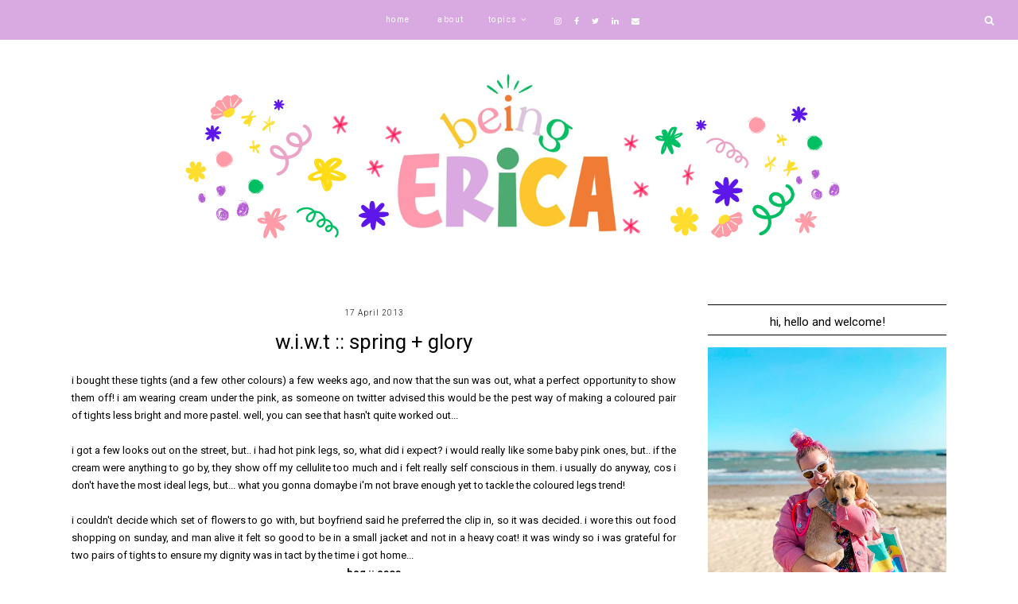

--- FILE ---
content_type: text/html; charset=UTF-8
request_url: https://www.imbeingerica.com/2013/04/worldwide-wardrobe-wishlist.html
body_size: 24664
content:
<!DOCTYPE html>
<html class='v2' dir='ltr' xmlns='http://www.w3.org/1999/xhtml' xmlns:b='http://www.google.com/2005/gml/b' xmlns:data='http://www.google.com/2005/gml/data' xmlns:expr='http://www.google.com/2005/gml/expr'>
<head>
<link href='https://www.blogger.com/static/v1/widgets/335934321-css_bundle_v2.css' rel='stylesheet' type='text/css'/>
<link href='https://fonts.googleapis.com/css?family=Roboto:400,400i,700|Roboto:300,400,400i,500,700,700i' rel='stylesheet' type='text/css'/>
<script src='//platform.tumblr.com/v1/share.js'></script>
<script src='//ajax.googleapis.com/ajax/libs/jquery/1.12.2/jquery.min.js' type='text/javascript'></script>
<link href='//maxcdn.bootstrapcdn.com/font-awesome/4.7.0/css/font-awesome.min.css' rel='stylesheet'/>
<meta content='IE=EmulateIE7' http-equiv='X-UA-Compatible'/>
<meta content='width=device-width,initial-scale=1.0' name='viewport'/>
<meta content='width=device-width,initial-scale=1.0,minimum-scale=1.0,maximum-scale=1.0' name='viewport'/>
<meta content='text/html; charset=UTF-8' http-equiv='Content-Type'/>
<meta content='blogger' name='generator'/>
<link href='https://www.imbeingerica.com/favicon.ico' rel='icon' type='image/x-icon'/>
<link href='http://www.imbeingerica.com/2013/04/worldwide-wardrobe-wishlist.html' rel='canonical'/>
<link rel="alternate" type="application/atom+xml" title="being ERICA - Atom" href="https://www.imbeingerica.com/feeds/posts/default" />
<link rel="alternate" type="application/rss+xml" title="being ERICA - RSS" href="https://www.imbeingerica.com/feeds/posts/default?alt=rss" />
<link rel="service.post" type="application/atom+xml" title="being ERICA - Atom" href="https://www.blogger.com/feeds/774532739233176264/posts/default" />

<link rel="alternate" type="application/atom+xml" title="being ERICA - Atom" href="https://www.imbeingerica.com/feeds/2516409765264657138/comments/default" />
<!--Can't find substitution for tag [blog.ieCssRetrofitLinks]-->
<meta content='http://www.imbeingerica.com/2013/04/worldwide-wardrobe-wishlist.html' property='og:url'/>
<meta content='worldwide wardrobe wishlist' property='og:title'/>
<meta content='colourful travel, colourful hair, colourful language' property='og:description'/>
<title>worldwide wardrobe wishlist | being ERICA</title>
<style id='page-skin-1' type='text/css'><!--
/* == CONTACT DETAILS
DESIGNER :  Kate
SHOP :      www.etsy.com/shop/KateStudioDesigns
WEBSITE :   https://www.katestudiodesigns.com
TEMPLATE :  Cabello
VERSION :   1
== */
/* ==
VARIABLE DEFINITIONS
<Group description="Main Colors" selector="body">
<Variable name="body.background.color" description="Body Background Color" type="color" default="#ffffff"/>
<Variable name="body.text.color" description="Body Text Color" type="color" default="#000000"/>
<Variable name="body.link.color" description="Link Color" type="color" default="#88AE9C"/>
<Variable name="body.link.color.hover" description="Link Color Hover" type="color" default="#000000"/>
<Variable name="backtotop.color" description="Back to Top Button Color" type="color" default="#555"/>
<Variable name="backtotop.color.hover" description="Back to Top Button Color Hover" type="color" default="#88AE9C"/>
</Group>
<Group description="Selection and Scrollbar" selector="body">
<Variable name="selection.color" description="Selection Color" type="color" default="#000"/>
<Variable name="selection.background" description="Selection Background" type="color" default="#ddd"/>
<Variable name="scrollbar.background" description="Scrollbar Background" type="color" default="#f3f3f3"/>
<Variable name="scrollbar.thumb" description="Scrollbar Thumb" type="color" default="#ddd"/>
</Group>
<Group description="Status Msg" selector="body">
<Variable name="status.msg.color" description="Status Msg Color" type="color" default="#000000"/>
<Variable name="status.msg.border" description="Status msg Background" type="color" default="#000"/>
</Group>
<Group description="Header" selector="header">
<Variable name="header.background.color" description="Header Background Color" type="color" default="#ffffff"/>
<Variable name="header.color" description="Header Color" type="color" default="#333"/>
<Variable name="header.link.color" description="Header Link Color" type="color" default="#333"/>
<Variable name="header.link.color.hover" description="Header Link Color Hover" type="color" default="#000000"/>
<Variable name="description.color" description="Description Color" type="color" default="#000000"/>
</Group>
<Group description="Navigation Menu" selector="menu-outer">
<Variable name="navigation.background.color" description="Navigation Menu Background Color" type="color" default="#000"/>
<Variable name="navigation.border.color" description="Navigation Menu Border Color" type="color" default="#000"/>
<Variable name="menu.link.color" description="Menu Link Color" type="color" default="#fff"/>
<Variable name="menu.link.color.hover" description="Menu Link Color Hover" type="color" default="#88AE9C"/>
<Variable name="menu.icons.color" description="Menu Icons Color" type="color" default="#fff"/>
<Variable name="menu.icons.color.hover" description="Menu Icons Color Hover" type="color" default="#88AE9C"/>
</Group>
<Group description="Drop down" selector="menu-outer">
<Variable name="drop.down.background" description="Drop-Down Background" type="color" default="#000"/>
<Variable name="drop.down.border.color" description="Drop-Down Border color" type="color" default="#111"/>
<Variable name="drop.down.tab.background" description="Drop-Down Tab Background" type="color" default="transparent"/>
<Variable name="drop.down.tab.background.hover" description="Drop-Down Tab Background Hover" type="color" default="#111"/>
<Variable name="drop.down.color" description="Drop-Down Link Color" type="color" default="#fff"/>
<Variable name="drop.down.color.hover" description="Drop-Down Link Color on Hover" type="color" default="#fff"/>
</Group>
<Group description="Search Navigation" selector="search-outer">
<Variable name="search.background" description="Search Background" type="color" default="#000"/>
<Variable name="search.title.color" description="Search Title color" type="color" default="#fff"/>
<Variable name="search.field.background" description="Search Field Background" type="color" default="#fff"/>
<Variable name="search.text.color" description="Search Text Color" type="color" default="#000"/>
<Variable name="search.icon.color" description="Search Icon Color" type="color" default="#fff"/>
<Variable name="search.close.color" description="Search Close Color" type="color" default="#fff"/>
</Group>
<Group description="Slider" selector="Slider">
<Variable name="slider.box.background.color" description="Slider Details Box Background Color Hover" type="color" default="#000000"/>
<Variable name="slider.title.color" description="Slider Title Color" type="color" default="#ffffff"/>
</Group>
<Group description="Post header" selector="post-header">
<Variable name="post.header.background.color" description="Post Header Background Color" type="color" default="transparent"/>
<Variable name="post.title.color" description="Post Title Link Color" type="color" default="#000000"/>
<Variable name="post.title.link.color" description="Post Title Color" type="color" default="#000000"/>
<Variable name="post.title.link.color.hover" description="Post Title Color Hover" type="color" default="#88AE9C"/>
<Variable name="post.date.color" description="Post Date Color" type="color" default="#000000"/>
<Variable name="location.icon.color" description="Post Location Icon Color" type="color" default="#88AE9C"/>
<Variable name="location.color" description="Post Location Link Color" type="color" default="#000000"/>
<Variable name="location.color.hover" description="Post Location Link Color Hover" type="color" default="#88AE9C"/>
</Group>
<Group description="Post Body and Blockquote" selector="post-outer">
<Variable name="post.body.background.color" description="Post Body/Box Background Color" type="color" default="transparent"/>
<Variable name="blockquote.text.color" description="Blockquote Text Color" type="color" default="#000"/>
<Variable name="blockquote.border.color" description="Blockquote Border Color" type="color" default="#000"/>
</Group>
<Group description="Jump Link" selector="jump-link">
<Variable name="jump.link.color" description="Jump Link Color" type="color" default="#000"/>
<Variable name="jump.link.color.hover" description="Jump Link Color Hover" type="color" default="#000"/>
<Variable name="jump.link.border.color" description="Jump Link Border Color" type="color" default="#000"/>
<Variable name="jump.link.background.color" description="Jump Link Background Color" type="color" default="#fff"/>
<Variable name="jump.link.background.color.hover" description="Jump Link Background Color Hover" type="color" default="#fff"/>
</Group>
<Group description="Post Footer" selector="post-footer">
<Variable name="post.footer.link.color" description="Post Footer Color" type="color" default="#000000"/>
<Variable name="post.footer.link.color.hover" description="Post Footer Link Color Hover" type="color" default="#88AE9C"/>
<Variable name="post.footer.text.color" description="Post Footer Link Color" type="color" default="#000"/>
<Variable name="post.footer.border.color" description="Post Footer Border Color" type="color" default="#000"/>
</Group>
<Group description="Related Posts" selector="related-posts">
<Variable name="related.posts.heading.color" description="Related Posts Heading Color" type="color" default="#000000"/>
<Variable name="related.posts.background.color" description="Related Post Box Background Color" type="color" default="#000"/>
<Variable name="related.posts.title.color" description="Related Post Title Color" type="color" default="#fff"/>
<Variable name="related.posts.title.color.hover" description="Related Post Title Color Hover" type="color" default="#fff"/>
</Group>
<Group description="Post Pager" selector="pager2">
<Variable name="post.pager.color" description="Post Pager Title Color" type="color" default="#000"/>
<Variable name="post.pager.color.hover" description="Post Pager Title Color Hover" type="color" default="#88AE9C"/>
<Variable name="post.pager.background" description="Post Pager Title Background" type="color" default="transparent"/>
</Group>
<Group description="Comments" selector="comments">
<Variable name="comments.block.background" description="Comments Block Background Color" type="color" default="#ffffff"/>
<Variable name="comments.heading.border.color" description="Comments Heading Border Color" type="color" default="#000"/>
<Variable name="comments.text.color" description="Comments Heading Color" type="color" default="#000000"/>
<Variable name="comments.links" description="Comments Link Color" type="color" default="#000000"/>
<Variable name="comments.links.hover" description="Comments Link Color Hover" type="color" default="#88AE9C"/>
<Variable name="comments.actions.border" description="Comments Actions Border Color" type="color" default="#000"/>
<Variable name="comments.actions.color" description="Comments Actions Color" type="color" default="#000000"/>
<Variable name="comments.actions.background.hover" description="Comments Actions Background Hover" type="color" default="#000"/>
<Variable name="comments.actions.color.hover" description="Comments Actions Color Hover" type="color" default="#fff"/>
</Group>
<Group description="Sidebar" selector="sidebar-outer">
<Variable name="sidebar.widget.background.color" description="Sidebar Widget Background Color" type="color" default="transparent"/>
<Variable name="sidebar.title.color" description="Sidebar Titles Color" type="color" default="#000000"/>
<Variable name="sidebar.title.border.color" description="Sidebar Titles Border Color" type="color" default="#000"/>
<Variable name="sidebar.title.background.color" description="Sidebar Titles Background Color" type="color" default="#ffffff"/>
</Group>
<Group description="Pinterest and Social Icons" selector="sidebar-outer">
<Variable name="sidebar.icons.color" description="Sidebar Social Icons Color" type="color" default="#000000"/>
<Variable name="sidebar.icons.color.hover" description="Sidebar Social Icons Color Hover" type="color" default="#88AE9C"/>
<Variable name="pinterest.icon.color" description="Pinterest Icon Color" type="color" default="#fff"/>
<Variable name="pinterest.background.color" description="Pinterest Background on Hover" type="color" default="#000"/>
</Group>
<Group description="Popular Posts" selector="sidebar-outer">
<Variable name="popular.title.color" description="Popular Posts Title Color" type="color" default="#fff"/>
<Variable name="popular.title.color.hover" description="Popular Posts Title Color Hover" type="color" default="#fff"/>
<Variable name="popular.title.background" description="Popular Posts Title Background" type="color" default="#000"/>
</Group>
<Group description="Featured Post" selector="sidebar-outer">
<Variable name="featured.title.color" description="Featured Post Title Color" type="color" default="#fff"/>
<Variable name="featured.title.color.hover" description="Featured Post Title Color Hover" type="color" default="#fff"/>
<Variable name="featured.title.background" description="Featured Post Title Background" type="color" default="#000"/>
</Group>
<Group description="Blog Archive" selector="sidebar-outer">
<Variable name="archive.color" description="Archive Link Color" type="color" default="#000000"/>
<Variable name="archive.color.hover" description="Archive Link Color Hover" type="color" default="#88AE9C"/>
<Variable name="archive.arrow.color" description="Archive Arrow Color" type="color" default="#88AE9C"/>
</Group>
<Group description="Instagram" selector="instafeed">
<Variable name="insta.title.link.color" description="Instagram Title Color" type="color" default="#000000"/>
<Variable name="insta.title.link.color.hover" description="Instagram Title Color Hover" type="color" default="#88AE9C"/>
<Variable name="insta.item.background" description="Instagram Thumb Background on Hover" type="color" default="#000"/>
<Variable name="insta.icons.color" description="Instagram Icons" type="color" default="#fff"/>
<Variable name="insta.item.border.color" description="Instagram Thumb border Color" type="color" default="#fff"/>
</Group>
<Group description="Blog Pager" selector="blog-pager">
<Variable name="blog.pager.link.color" description="Blog Pager Link Color" type="color" default="#000000"/>
<Variable name="blog.pager.link.color.hover" description="Blog Pager Link Color Hover" type="color" default="#88AE9C"/>
</Group>
<Group description="Copyright" selector="copyright">
<Variable name="copyright.text.color" description="Copyright Text Color" type="color" default="#fff"/>
<Variable name="copyright.link.color" description="Copytight Link Color" type="color" default="#fff"/>
<Variable name="copyright.link.color.hover" description="Copyright Link Color Hover" type="color" default="#88AE9C"/>
<Variable name="copyright.background.color" description="Copyright Background" type="color" default="#000"/>
</Group>
<Group description="3 Column Footer" selector="footer-columns">
<Variable name="fullfooter.background.color" description="3 Column Footer Background Color" type="color" default="#ffffff"/>
<Variable name="fullfooter.title.color" description="3 Column Footer Titles Color" type="color" default="#000000"/>
<Variable name="fullfooter.border.color" description="3 Column Footer Border Color" type="color" default="#eeeeee"/>
</Group>
<Group description="Footer" selector="fullwidthfooter">
<Variable name="footer.background.color" description="Footer Background Color" type="color" default="#ffffff"/>
<Variable name="footer.title.color" description="Footer Titles Color" type="color" default="#000000"/>
</Group>
<Group description="2 Column Footer" selector="footer-columns-bottom">
<Variable name="footerbottom.background.color" description="2 Column Footer Background Color" type="color" default="#ffffff"/>
<Variable name="footerbottom.title.color" description="2 Column Footer Titles Color" type="color" default="#000000"/>
<Variable name="footerbottom.border.color" description="2 Column Footer Border Color" type="color" default="#eeeeee"/>
</Group>
<Group description="Subscribe Widget" selector="FollowByEmail">
<Variable name="subscribe.box.background" description="Subscribe Box Border Color" type="color" default="#111"/>
<Variable name="subscribe.text.color" description="Subscribe Text Color" type="color" default="#fff"/>
<Variable name="subscribe.button.color" description="Subscribe Button Color" type="color" default="#fff"/>
<Variable name="subscribe.button.color.hover" description="Subscribe Button Color Hover" type="color" default="#88AE9C"/>
<Variable name="subscribe.button.background.color" description="Subscribe Button Background Color" type="color" default="#111"/>
<Variable name="subscribe.background.color" description="Subscribe Background Color" type="color" default="#000"/>
</Group>
== */
/* == RESETS == */
html, body, div, span, applet, object, iframe,h1, h2, h3, h4, h5, h6, p, blockquote, pre,a, abbr, acronym, address, big, cite, code,del, dfn, em, img, ins, kbd, q, s, samp,small, strike, strong, sub, sup, tt, var,b, u, i, center,dl, dt, dd, ol, ul, li,fieldset, form, label, legend,table, caption, tbody, tfoot, thead, tr, th, td,article, aside, canvas, details, embed, figure, figcaption, footer, header, hgroup,menu, nav, output, ruby, section,widget, summary,time, mark, audio, video, .widget, .section {
margin: 0;
padding: 0;
border: 0;
vertical-align: baseline;
}
table {
border-collapse: collapse!important;
border-spacing: 0;
border-radius:0;
}
.CSS_LIGHTBOX{
z-index:9999!important;
}
/* == WIDTHS == */
.blog-outer {
width: 100%;
}
.blog-inner {
width: 1100px;
margin: 0 auto;
padding:0;
}
.content-area {
margin: 0 auto;
width: auto;
position:relative;
}
.main-outer {
width: 760px;
float: left;
margin: 0;
padding: 0;
}
.sidebar-outer {
width: 300px;
float: right;
margin: 0;
padding: 0;
}
.post-body a img,
.post-body img {
display: inline !important ;
float: none !important;
max-width: 100% !important;
height: auto;
}
iframe,
.YOUTUBE-iframe-video {
max-width: 100%;
}
.video-outer {
width: 100%;
max-width: 100%;
margin: 15px auto;
}
.video-inner {
position: relative;
padding-bottom: 56%;
padding-top: 0px;
height: 0;
background: #fff !important;
}
.video-inner iframe,
.video-inner object,
.video-inner embed {
position: absolute;
top: 0;
width: 100%;
height: 100%;
}
/* == BODY == */
body {
font-family: 'Roboto', sans serif;
overflow-x: hidden;
font-size:13px;
font-weight:400;
color:#000000;
background:#ffffff;
-webkit-font-smoothing: antialiased;
}
body b,
body strong {
font-weight: bold;
line-height: 1.5;
text-decoration:none;
}
body i {
font-style: normal;
line-height: 1.5;
text-decoration:none;
}
.post-body {
font-size:100%;
width:100%;
line-height: 1.7;
position:relative;
text-align: justify;
}
.post-body ol {
list-style: decimal;
list-style-type: decimal;
padding: 0 0 0 2em;
}
h1, h2, h3, h4{
font-weight:400;
}
.post-body a img,
.post-body img {
display: inline ;
float: none !important;
max-width: 100%;
height: auto;
}
blockquote{
text-align:center;
max-width:100%;
margin:25px auto ;
font-size:24px;
font-weight:400;
font-style:normal;
font-family: 'Roboto', sans serif;
color:#000000;
border-bottom:2px solid #000000;
}
.section{
margin:0;
}
.widget{
line-height:1.5;
}
a img {
display: block;
position: static !important;
}
.separator a {
margin-right:0!important;
margin-left:0!important;
max-width: 100%;
height: auto;
}
.separator a:hover {
background:none!important;
}
iframe,
.YOUTUBE-iframe-video {
max-width: 100%;
}
a:-webkit-any-link {
cursor:pointer;
}
button,
input,
textarea {
outline: 0;
-webkit-appearance: none;
-webkit-border-radius: 0;
}
::-webkit-scrollbar {
width: 10px;
}
a,
a:visited {
color: #BA67C8;
text-decoration: none;
}
a:hover {
color:#ff99ad;
text-decoration: none;
-webkit-transition: all 0.3s ease;
-moz-transition: all 0.3s ease;
-ms-transition: all 0.3s ease;
-o-transition: all 0.3s ease;
transition: all 0.3s ease;
}
::-moz-selection {
color: #000000;
background:#dddddd;
}
::selection {
color: #000000;
background: #dddddd;
}
::-webkit-scrollbar-track {
background: #f3f3f3;
}
::-webkit-scrollbar-thumb {
background: #dddddd;
}
::-webkit-scrollbar-thumb:window-inactive {
background: #dddddd;
}
.status-msg,
.status-msg-label {
font-size: 25px;
font-family: 'Roboto', sans serif;
font-weight:400;
text-transform:none
;
letter-spacing:0px;
margin: 30px 0;
position: relative;
text-align: center;
clear:both;
color:#000000;
}
.status-msg:after,
.status-msg-label:after{
content:'';
display:block;
position:absolute;
top:0;
left:0;
right:0;
border:1px solid #000000;
margin-top:13px;
}
.status-msg span,
.status-msg-label span{
position:relative;
z-index:2;
background:#fff;
display:inline-block;
padding:0 10px;
}
/* == COOKIES == */
.cookie-choices-info .cookie-choices-inner{
padding:10px 0px;
}
.cookie-choices-info{
bottom:0!important;
top:inherit!important;
line-height:1.8!important;
z-index:9999!important;
font-family:inherit!important;
text-transform:none;
font-size:13px!important;
padding:0!important;
background-color:rgba(0,0,0,0.7)!important;
letter-spacing:1px;
color:#fff!important;
font-weight:400!important;
}
.cookie-choices-info .cookie-choices-text {
font-size:10px!important;
margin:30px 15px 20px!important;
color:#fff!important;
}
.cookie-choices-info .cookie-choices-button,
.cookie-choices-info .cookie-choices-button:hover{
color:#fff!important;
font-weight:500!important;
}
.cookie-choices-info .cookie-choices-buttons{
margin:0 0 20px !important;
}
/* == HEADER == */
.header{
padding:35px 0;
background:#ffffff;
}
.header img {
max-width: 100%;
height: auto;
text-align:center;
margin: 0 auto;
}
.Header h1 {
font-family: 'Roboto', sans serif;
text-align:center;
font-size: 50px;
font-weight:400;
letter-spacing: 3px;
color: #333333;
line-height:1.4;
margin-bottom:0px;
text-transform:none;
}
.Header h1 a,
.Header h1 a:visited{
color: #333333;
}
.Header h1 a:hover{
color: #000000;
}
.description {
font-family:inherit;
font-size:10px;
letter-spacing:1px;
font-weight:300;
text-transform:none;
text-align:center;
padding:0 7px!important;
margin-top:0!important;
color:#000000;
}
/* == HEADER - RESPONSIVE == */
@media screen and (max-width: 450px) {
.Header h1{
font-size:40px;
}
}
/* == NAVIGATION MENU == */
.PageList LI A {
font-weight: 400!important;
}
.menu-outer {
max-width:100%;
font-family:inherit;
font-weight: 400;
font-style:initial;
text-transform:none;
text-align: center;
letter-spacing: 1.5px;
margin: 0 auto;
position: initial;
width: 100%;
height:50px;
}
.menuinner{
position:fixed;
height:inherit;
top:0;
left:0;
width:100%;
z-index:9999;
background:#d9a9e2;
border-bottom:1px solid #ffffff;
}
.menu-outer .widget {
width: auto;
display: inline-block;
vertical-align:middle;
position:initial;
}
.menu-outer li,
.menu-outer ul {
padding: 0;
list-style: none;
list-style-type: none;
}
.menu-outer li {
display: inline-block;
margin: 0 15px;
position:relative;
font-size: 10px;
line-height:50px;
}
.menu-outer li a{
color:#ffffff;
}
.menu-outer li a:hover{
color:#000000;
}
.menu-outer .socialicons{
margin:0 0 0 15px;
}
.menu-outer .socialicons a{
display:inline-block;
margin:0 5px;
font-size:10px;
color:#ffffff;
}
.menu-outer .socialicons a:hover{
color:#000000;
}
#search-outer {
height: 0px;
-moz-transition: all 0.25s ease-out; -webkit-transition: all 0.25s ease-out; transition: all 0.25s ease-out;
}
.search-inner {
margin: 0 auto;
position: relative;
opacity: 0;
visibility: hidden;
display:none;
}
#search-outer .search-icon-outer {
position: fixed;
right: 20px;
top: 8px;
z-index: 99999;
-moz-transition: all 0.25s ease-out; -webkit-transition: all 0.25s ease-out; transition: all 0.25s ease-out;
padding:10px;
}
.search-icon .fa {
font-size: 13px;
color:#ffffff;
}
.search-content {
text-align: center;
}
#search-outer.search-open .search-content{
display:table-cell;
vertical-align:middle;
width:100%;
height:100%;
}
.search-content .search-content-title {
margin: 0 0 10px;
color: #ffffff;
font-size: 40px;
text-transform: none;
font-family: 'Roboto', sans serif;
}
#search-outer.search-open {
z-index: 99999;
position:fixed;
background:#000000;
opacity:0.8;
width:100%;
height:100%;
top:0;
left:0;
}
#search-outer.search-open .search-inner {
display:table;
width:85%;
height:100%;
margin:0 auto;
opacity: 1;
visibility: visible;
}
#search-outer .search-close{
font-size:18px;
color:#ffffff;
cursor:pointer;
margin-bottom:20px;
}
#search-form-input {
border: 0;
background: #ffffff;
color: #000000;
padding:10px 15px;
font-family: 'Roboto', sans serif;
}
#search-form-input:-moz-placeholder {
color: #000000;
}
#search-form-input::-moz-placeholder {
color: #000000;
}
#search-form-input:-ms-input-placeholder {
color: #000000;
}
#search-form-input::-webkit-input-placeholder {
color: #000000;
}
/* == MENU - RESPONSIVE == */
@media screen and (min-width: 1030px) {
.menuouter {
display: none;
}
.menu {
visibility: hidden;
}
}
@media screen and (max-width: 1029px) {
.menuinner{
position:relative;
}
#search-outer .search-icon-outer{
position:absolute;
top:5px;
}
.menuouter .mobile-menu-bar {
width: 20px;
height: 2px;
background: #ffffff;
margin: 4px auto 5px 5px;
display: block;
text-align:left;
-webkit-transition: all 0.3s ease;
-moz-transition: all 0.3s ease;
-ms-transition: all 0.3s ease;
-o-transition: all 0.3s ease;
transition: all 0.3s ease;
}
.menuouter.open .mobile-menu-bar:last-child {
-webkit-transform: rotate(-45deg) translate(3px, -5px);
-ms-transform: rotate(-45deg) translate(3px, -5px);
transform: rotate(-45deg) translate(3px, -6px);
}
.menuouter.open .mobile-menu-bar:nth-of-type(2){
background:transparent;
}
.menuouter.open .mobile-menu-bar:first-child{
-webkit-transform: rotate(45deg) translate(2px, 4px);
-ms-transform: rotate(45deg) translate(2px, 4px);
transform: rotate(45deg) translate(4px, 7px);
}
.menuouter {
transition: background 0.3s;
font-family: FontAwesome;
font-size: 16px;
cursor: pointer;
font-style: normal;
text-align:left;
width:100%;
display:inline-block;
vertical-align:middle;
padding:10px 0;
}
.menu{
display: none;
}
.menu-outer {
height: auto;
width: 100%;
max-width:100%;
position: relative;
border: 0;
text-align: center;
}
}
@media screen and (max-width: 650px) {
.search-content .search-content-title{
font-size:33px;
}
.menu-outer li,
.menu-outer .widget {
display: block;
height: auto;
}
.menu-outer li {
line-height: 40px;
margin: 0 0 0 10px;
}
.menu-outer .socialicons{
margin:0 0 0 0px;
padding:10px 0 15px;
}
.menu-outer{
text-align:left;
}
}
@media screen and (max-width: 420px) {
.search-content .search-content-title{
font-size:26px;
}
}
/* == DROP DOWN == */
.menu-outer .level-two {
width: 160px;
position: absolute;
left: 50%;
margin: 0 0 0 -80px;
display: none;
text-align: center;
z-index: 99;
background:#ff99ad;
border:1px solid #ffffff;
}
.menu-outer .level-three {
width: 160px;
position: absolute;
left: 160px;
top:0;
display: none;
text-align: center;
z-index: 99;
border:1px solid #ffffff;
background:#ff99ad;
}
.menu-outer .Label .level-two {
max-height: 300px;
overflow-y: auto;
}
.menu-outer .level-two li,
.menu-outer .level-three li {
font-size:10px;
display: block;
margin: 0;
line-height: normal;
border-bottom:1px solid #ffffff;
}
.menu-outer .level-two li a,
.menu-outer .level-three li a,
.menu-outer .level-two li span,
.menu-outer .level-three li span {
display:block;
background:transparent;
padding:7px 10px;
line-height:20px;
color:#ffffff;
}
.menu-outer .level-two li a:hover,
.menu-outer .level-three li a:hover{
background:#41B375;
color:#ffffff;
}
.menu-outer li.parent:hover .level-two,
.menu-outer .child-item.sharewidth:hover .level-three {
display: block;
}
.menu-outer .fa.fa-fw.fa-angle-down,
.menu-outer .fa.fa-fw.fa-angle-right,
.menu-outer .level-three a:after {
display: none;
}
.menu-outer li.child-item.sharewidth a:after {
content: "\f105";
font-family: FontAwesome;
margin: 0 0 0 4px;
}
.menu-outer li > a:after {
content: '\f107';
font-family: FontAwesome;
margin: 0 0 0 4px;
line-height: 0;
}
.menu-outer li > a:only-child:after {
content: '';
margin:0;
}
/* == DROP DOWN - RESPONSIVE == */
@media screen and (max-width: 1029px) {
.menu-outer li.parent:hover .level-two,
.menu-outer .child-item.sharewidth:hover .level-three {
display: none;
}
.menu-outer .fa.fa-fw.fa-angle-down,
.menu-outer .fa.fa-fw.fa-angle-right {
color: transparent !important;
position: absolute;
top: 0;
left: 0;
width: 100%;
display: block;
height: 35px;
z-index: 5;
}
}
@media screen and (max-width: 650px) {
.menu-outer .level-two {
width: 100%;
left: 0;
position: relative;
margin: 0 auto;
text-align: left;
padding-top:0;
}
.menu-outer .level-three {
width: 100%;
left: 0;
position: relative;
text-align: left;
margin: 0 auto;
}
.menu-outer .Label .level-two {
max-height: auto;
overflow-y: visible;
}
.menu-outer .level-three a:after {
display: none;
}
.menu-outer li.child-item.sharewidth a:after {
content: "\f107";
}
}
/* == SLIDER == */
.Slider{
margin:0 auto 100px;
visibility:hidden;
}
.slick-initialized {
visibility: visible;
}
.slider-item{
margin: 0;
padding: 0;
border: 1px solid #ddd;
vertical-align: top;
z-index: 2;
position: relative;
}
.slider-item:nth-child(odd) {
margin-top: 20px;
margin-right: -30px;
}
.slider-item:nth-child(even){
margin-right:-30px;
}
.slider-item .ksd1 {
top: 0;
left: 0;
width: 100%;
height: 100%;
position:absolute;
display:block;
cursor:pointer;
}
.slider-item .ksd2 {
width: 80%;
margin:0 auto;
height: 100%;
display: table;
}
.slider-item .ksd3{
width: 100%;
height: 100%;
display: table-cell;
vertical-align: middle;
text-align:center;
}
.slider-item .ksd4{
position:absolute;
top:0px;
left:0px;
width:100%;
height:100%;
display:inline-block;
opacity:0;
}
.slider-item a:hover > .ksd4{
-ms-filter: "progid:DXImageTransform.Microsoft.Alpha(Opacity=70)";
filter: alpha(opacity=70);
opacity: 0.7;
background:#000000;
-webkit-transition: all 0.3s ease;
-moz-transition: all 0.3s ease;
-ms-transition: all 0.3s ease;
-o-transition: all 0.3s ease;
transition: all 0.3s ease;
}
.slide-title {
font-family: 'Roboto', sans serif;
font-weight: 400;
line-height:1;
font-size: 28px;
font-style:normal;
color:#ffffff;
}
.slider-outer,
.slider-outer a,
.slider-outer a:visited,
.slider-outer a:hover {
text-decoration:none!important;
}
.slide-date {
display:none;
}
.slide-more{
display:none;
}
.slide-img{
background-size: cover !important;
background-position:50% 50%!important;
padding-bottom:100%;
margin:0 ;
max-width:100%;
}
.slider-outer{
position:relative;
max-width:100%;
}
.slick-dots li{
margin:0 5px!important;
padding:0!important;
width:13px!important;
height:13px!important;
}
.slick-dots li button:before{
font-size:11px!important;
opacity:1!important;
width:13px!important;
height:13px!important;
line-height:13px!important;
}
.slick-dots li.slick-active button:before{
opacity:0.4!important;
}
.slick-dots li:hover{
transition: all .4s ease-out;
-o-transition: all .4s ease-out;
-moz-transition: all .4s ease-out;
-webkit-transition: all .4s ease-out;
}
.slick-dots{
bottom:-40px;
}
.slick-dots li button{
padding:0px;
}
ul.slick-dots{
padding:0px;
}
.slick-dotted.slick-slider{
margin-bottom:30px;
}
/* == SLIDER - RESPONSIVE == */
@media only screen and (max-width: 650px){
.slide-title{
font-size:25px;
}
}
@media only screen and (max-width: 400px){
.slide-title{
font-size:20px;
}
}
/* == POST HEADER == */
.post-header{
background:transparent;
margin-bottom:20px;
text-align:center;
}
h1.post-title{
text-align:center;
font-family: 'Roboto', sans serif;
font-size:26px;
line-height:1.4;
color:#000000;
text-transform:none;
letter-spacing:0px;
}
.post-title a,
.post-title a:visited{
margin:0;
color:#000000;
}
.post-title a:hover{
color:#BA67C8;
}
.date-header,
.post-location{
font-family:inherit;
text-transform: none;
font-size: 10px;
letter-spacing: 1px;
margin-bottom:10px;
font-weight:300;
}
.date-header{
color:#000000;
display:inline-block;
}
.post-location i{
color:#000000;
margin-right:3px;
font-size:11px;
}
.post-location a,
.post-location a:visited{
color:#000000;
}
.post-location a:hover{
color:#000000;
}
/* == POST AREA == */
.post-body h2{
font-family: 'Roboto', sans serif;
font-size:23px;
}
.post-body h3{
font-family: 'Roboto', sans serif;
font-size:20px;
}
.post-body h4{
font-size:16px;
}
.post-outer{
margin-bottom:70px;
}
.post-body{
background:transparent;
}
.jump-link,
.jump-link:visited{
font-family:inherit;
display:block;
text-transform:none;
font-weight:400;
letter-spacing:1px;
font-size:10px;
position:relative;
color:#000000;
text-align:center;
margin:5px 0 0;
}
.jump-link span{
background:#ffffff;
padding:5px 7px;
display:inline-block;
position:relative;
}
.jump-link span:hover{
color:#000000;
background:#ffffff;
}
.jump-link span:hover:before{
right:0;
bottom:0;
opacity:1;
}
.jump-link span:before{
opacity:0;
content: "";
position: absolute;
left: 0;
top:0;
right: 100%;
bottom: 100%;
border-top: 1px solid #000000;
border-left: 1px solid #000000;
-webkit-transition-property: right;
transition-property: right;
-webkit-transition-duration: 0.4s;
transition-duration: 0.4s;
-webkit-transition-timing-function: ease-out;
transition-timing-function: ease-out;
}
.jump-link span:hover:after{
opacity:1;
left:0;
top:0;
}
.jump-link span:after{
opacity:0;
content: "";
position: absolute;
right: 0;
bottom:0;
left: 100%;
top: 100%;
border-right: 1px solid #000000;
border-bottom: 1px solid #000000;
-webkit-transition-property: left;
transition-property:left;
-webkit-transition-duration: 0.4s;
transition-duration: 0.4s;
-webkit-transition-timing-function: ease-out;
transition-timing-function: ease-out;
}
/* == POST FOOTER == */
.post-footer{
margin-top:35px;
}
.post-footer-line-1{
color:#000000;
letter-spacing:1px;
font-family:inherit;
text-transform:none;
text-align:center;
padding:0;
margin-top:15px;
font-weight:300;
border-top:1px solid #000000;
border-bottom:1px solid #000000;
padding:10px 0;
display:block;
font-size:0px;
}
.post-footer-line-2{
margin-top:60px;
}
.post-footer-line-1 a,
.post-footer-line-1 a:visited{
color:#000000;
}
.post-footer-line-1 a:hover{
color:#88AE9C;
}
.post-footer-line>*{
margin-right:0px;
}
.post-labels a{
display:inline-block;
margin:0 3px;
}
.post-labels{
text-align:left;
}
.post-share{
text-align:right;
}
.post-labels,
.post-share{
display:inline-block;
vertical-align:middle;
width:48%;
margin:0 1%;
padding:10px 0;
font-size:10px;
line-height:1.7;
}
.post-share a{
margin:0 3px;
display:inline-block;
vertical-align:bottom;
font-size:11px;
}
@media screen and (max-width: 600px) {
.post-labels,
.post-share{
display:block;
width:100%;
margin:0;
text-align:center;
}
}
/* == SIDEBAR AREA == */
.sidebar-outer img {
max-width: 100%;
height: auto;
margin:0 auto;
}
.sidebar-outer .widget {
margin:0 0 35px;
background:transparent;
}
.sidebar-outer {
margin:0 0 20px;
}
.sidebar-outer .widget-content{
text-align:center;
max-width:100%;
margin:0 auto;
}
.sidebar-outer h2 {
font-family:'Roboto', sans serif;
font-size:15px;
font-weight:400;
text-align: center;
text-transform: none;
letter-spacing: 0px;
margin-bottom: 15px;
color:#000000;
background:#ffffff;
padding:10px 5px 5px;
border-top:1px solid #000000;
border-bottom:1px solid #000000;
}
.sidebar-outer .socialicons a,
.sidebar-outer .socialicons a:visited{
display: inline-block;
margin: 0 3px;
font-size: 13px;
width: 28px;
height: 28px;
vertical-align: middle;
line-height: 27px;
border-radius: 100%;
color: #ba67c8;
}
.sidebar-outer .socialicons{
font-size:0px;
text-align:center;
}
.sidebar-outer .socialicons a:hover{
color:#ff99ad;
}
#Image111 .widget-content{
line-height:1.5;
}
#Image111 img{
display:block;
margin:0 auto 7px;
}
#Image111 .caption{
text-align:justify;
}
.PopularPosts ul{
padding:0;
}
.PopularPosts li{
list-style:none;
}
#PopularPosts1 ul{
font-size:0px;
}
#PopularPosts1 .popular-img{
padding-bottom:100%;
width:100%;
max-width:100%;
background-size:cover!important;
background-position:50% 50%!important;
}
#PopularPosts1 li{
width:50%;
display:inline-block;
}
.PopularPosts .item-thumbnail{
float:none;
margin:0 0 0 0;
position:relative;
}
.PopularPosts .widget-content ul li{
padding:0;
}
.PopularPosts .item-title{
padding-bottom:0;
}
#PopularPosts1 .ksd1{
position:absolute;
display:block;
top:0;
left:0;
width:100%;
height:100%;
}
#PopularPosts1 .ksd2{
display:table;
width:80%;
height:100%;
margin:0 auto;
}
#PopularPosts1 .ksd3{
display:table-cell;
width:100%;
height:100%;
vertical-align:middle;
}
#PopularPosts1 .ksd4{
position:absolute;
top:0px;
left:0px;
width:100%;
height:100%;
display:inline-block;
opacity:0;
}
#PopularPosts1 a:hover > .ksd4{
background:#000000;
-ms-filter: "progid:DXImageTransform.Microsoft.Alpha(Opacity=70)";
filter: alpha(opacity=70);
opacity: 0.7;
-webkit-transition: all 0.3s ease;
-moz-transition: all 0.3s ease;
-ms-transition: all 0.3s ease;
-o-transition: all 0.3s ease;
transition: all 0.3s ease;
}
#PopularPosts1 .item-title{
color:#ffffff;
line-height:1.6;
font-family:'Roboto',sans serif;
font-size:12px;
text-transform:none;
display:block;
font-weight:400;
position:relative;
}
#PopularPosts1 .item-title:hover{
color:#ffffff;
}
#ArchiveList{
text-align:center;
font-family:inherit;
font-size:12px;
font-weight:400;
text-transform:none;
letter-spacing:1px;
}
.BlogArchive #ArchiveList ul.posts li{
font-family:inherit;
font-size:14px;
font-weight:400;
text-transform:none;
letter-spacing:0px;
}
.BlogArchive #ArchiveList ul.posts li a{
padding-left:0px;
}
#ArchiveList a,
#ArchiveList a:visited{
color:#000000;
}
#ArchiveList a:hover{
color:#88AE9C;
}
#ArchiveList a.toggle, #ArchiveList a.toggle:link, #ArchiveList a.toggle:visited, #ArchiveList a.toggle:hover{
color:transparent;
position:absolute;
}
#ArchiveList ul li.archivedate.collapsed:before {
content: '\f107';
font-family: FontAwesome;
margin: 0;
color:#88AE9C;
}
#ArchiveList ul li.archivedate.expanded:before {
content: '\f105';
font-family: FontAwesome;
margin: 0;
color:#88AE9C;
}
.BlogArchive #ArchiveList ul li{
padding:0px!important;
margin:10px 0;
}
#ArchiveList ul li .post-count {
display: none;
}
#FeaturedPost1 .post-summary{
padding-top:0px;
position:relative;
}
#FeaturedPost1 img{
max-width:100%;
height:auto;
}
#FeaturedPost1 .ksd1{
position:absolute;
display:block;
top:0;
left:0;
width:100%;
height:100%;
}
#FeaturedPost1 .ksd2{
display:table;
width:80%;
height:100%;
margin:0 auto;
}
#FeaturedPost1 .ksd3{
display:table-cell;
width:100%;
height:100%;
vertical-align:middle;
}
#FeaturedPost1 .ksd4{
position:absolute;
top:0px;
left:0px;
width:100%;
height:100%;
display:inline-block;
opacity:0;
}
#FeaturedPost1 a:hover > .ksd4{
background:#000000;
-ms-filter: "progid:DXImageTransform.Microsoft.Alpha(Opacity=70)";
filter: alpha(opacity=70);
opacity: 0.7;
-webkit-transition: all 0.3s ease;
-moz-transition: all 0.3s ease;
-ms-transition: all 0.3s ease;
-o-transition: all 0.3s ease;
transition: all 0.3s ease;
}
#FeaturedPost1 .post-summary h3 {
color:#ffffff;
line-height:1.6;
font-family:'Roboto', sans serif;
font-size:16px;
display:block;
font-weight:400;
text-transform:none;
position:relative;
text-align:center;
}
#FeaturedPost1 .post-summary h3:hover{
color:#ffffff;
}
/* == PINTEREST == */
.pinterest{
font-size:0px;
}
.pin-outer {
width: 50%;
display: inline-block;
position: relative;
}
.pin-img {
width: 100%;
padding-bottom: 100%;
background-size: cover !important;
background-position: 50% 50% !important;
}
.pin-inner {
top: 0;
width: 100%;
height: 100%;
display: block;
position: absolute;
font-family: FontAwesome;
font-size: 25px;
text-align: center;
color:#ffffff;
}
.pin-outer .ksd4{
position:absolute;
top:0px;
left:0px;
width:100%;
height:100%;
display:inline-block;
opacity:0;
}
.pin-outer a:hover > .ksd4{
-ms-filter: "progid:DXImageTransform.Microsoft.Alpha(Opacity=70)";
filter: alpha(opacity=70);
opacity: 0.7;
background:#000000;
-webkit-transition: all 0.3s ease;
-moz-transition: all 0.3s ease;
-ms-transition: all 0.3s ease;
-o-transition: all 0.3s ease;
transition: all 0.3s ease;
}
.pin-inner span {
width: 100%;
height: 100%;
display: table;
}
.pin-inner span p {
width: 100%;
height: 100%;
display: table-cell;
vertical-align: middle;
}
/* == POST PAGER == */
.pager2{
display:block;
width:100%;
text-align:center;
font-size:0px;
margin:30px 0 50px;
overflow:hidden;
}
a.old-title,
a.new-title{
position:relative;
max-width:50%;
width:100%;
display:inline-block;
vertical-align:middle;
}
a.old-title{
text-align:left;
float:left;
}
a.new-title{
text-align:right;
float:right;
}
.post-pager-img {
display:none;
}
a.new-title .post-pager-title:before{
content:'Next Post';
display:block;
margin: 0 0 7px;
font-family: 'Roboto', sans serif;
color:#000000;
font-size:12px;
background:transparent;
text-transform:none;
letter-spacing:1px;
font-weight:500;
position:Relative;
border-bottom: 1px solid;
padding-bottom: 5px;
}
a.old-title .post-pager-title:before{
content:'Previous Post';
display:block;
margin: 0 0 7px;
font-family: 'Roboto', sans serif;
color:#000000;
font-size:12px;
background:transparent;
text-transform:none;
letter-spacing:1px;
font-weight:500;
position:Relative;
border-bottom: 1px solid;
padding-bottom: 5px;
}
.post-pager-title {
display:inline-block;
margin: 0;
font-family: 'Roboto', sans serif;
color:#000000;
font-size:13px;
background:transparent;
padding:10px;
text-transform:none;
letter-spacing:0px;
font-weight:400;
}
.post-pager-title:hover{
color:#88AE9C;
-webkit-transition: all 0.3s ease;
-moz-transition: all 0.3s ease;
-ms-transition: all 0.3s ease;
-o-transition: all 0.3s ease;
transition: all 0.3s ease;
}
/* == POST PAGER - RESPONSIVE == */
@media screen and (max-width: 500px) {
a.old-title,
a.new-title{
max-width:100%;
display:block;
width:100%;
margin:0 0 20px;
text-align:center;
float:none;
}
}
/* == RELATED POSTS == */
#related-posts{
width:101%;
font-size:0px;
margin-left:-0.5%;
margin-bottom:40px;
text-align:Center;
}
#related-posts li{
display:inline-block;
position:relative;
list-style:none;
width:32.33%;
padding:0;
margin:0 0.5% ;
}
#related-posts .related11{
margin-bottom:20px;
text-align:center;
}
#related-posts .related11 b{
font-weight:400;
font-family: 'Roboto', sans serif;
color:#000000;
letter-spacing:0px;
font-size:18px;
text-transform:none;
}
#related-posts .related_img {
padding-bottom:100%;
background-position:50% 50% !important;
background-size: cover!important;
width:100%;
height:auto;
}
#related-posts .ksd1{
display:block;
position:absolute;
width:100%;
height:100%;
margin:0;
padding:0;
top:0;
left:0;
}
#related-posts .ksd2{
display:table;
width:80%;
height:100%;
margin:0 auto;
}
#related-posts .ksd3{
display:table-cell;
vertical-align:middle;
width:100%;
height:100%;
text-align:center;
}
#related-posts .ksd4{
position:absolute;
top:0px;
left:0px;
width:100%;
height:100%;
display:inline-block;
opacity:0;
}
#related-posts a:hover > .ksd4{
background:#000000;
-ms-filter: "progid:DXImageTransform.Microsoft.Alpha(Opacity=70)";
filter: alpha(opacity=70);
opacity: 0.7;
-webkit-transition: all 0.3s ease;
-moz-transition: all 0.3s ease;
-ms-transition: all 0.3s ease;
-o-transition: all 0.3s ease;
transition: all 0.3s ease;
}
#related-posts .related-title{
color:#ffffff;
text-align:center;
font-family: 'Roboto', sans serif;
font-size:13px;
font-weight:400;
line-height:1.6;
text-transform:none;
position:relative;
}
#related-posts .related-title:hover{
color:#ffffff;
-webkit-transition: all 0.3s ease;
-moz-transition: all 0.3s ease;
-ms-transition: all 0.3s ease;
-o-transition: all 0.3s ease;
transition: all 0.3s ease;
}
/* == RELATED POSTS - RESPONSIVE  == */
@media screen and (max-width: 790px) {
#related-posts li{
width:49%;
margin:0 0.5% 10px;
}
}
@media screen and (max-width: 350px) {
#related-posts{
width:100%;
margin-left:0;
}
#related-posts li{
width:100%;
margin:0 0 15px;
}
#related-posts .related_img{
padding-bottom:70%;
}
}
/* == COMMENTS == */
.comments .comments-content .loadmore{
margin-top:0;
}
.comments{
margin-top:40px;
color:#000000;
}
.comments a,
.comments a:visited{
color:#000000;
}
.comments a:hover{
color:#88AE9C;
}
.comments .comment-block{
background:#ffffff;
}
.comments h4{
text-align:center;
padding:10px 0;
font-family: 'Roboto', sans serif;
font-weight:400;
text-transform:none;
font-size:16px;
letter-spacing:0px;
margin-bottom:10px;
border-bottom:1px solid #000000;
}
.comment-footer{
margin:0px!important;
}
.comments .comments-content .user a,
.comments .comments-content .user{
font-family: 'Roboto', sans serif;
font-weight:400;
font-size:18px;
margin-bottom:0px;
line-height:1.5;
}
.datetime.secondary-text a{
font-family:inherit;
font-weight:300;
letter-spacing:1px;
font-size:10px;
text-transform:none;
}
.datetime.secondary-text{
display:inherit;
margin-left:0px!important;
}
.comments .comments-content .comment-header{
padding-bottom:0px;
margin:0 0 0 0;
min-height:36px;
}
.comments .comment-block{
margin:0;
}
.comments .comments-content .comment-replies{
margin-left:10px;
}
.comments .comments-content .comment-content{
margin:30px 0;
line-height:1.7;
font-size:13px;
}
.comments .comment .comment-actions{
margin-bottom:15px;
display:inline-block;
}
.comments .comment .comment-actions a{
font-family:inherit;
font-weight:400;
font-size:10px;
letter-spacing:1px;
padding-top:0;
text-transform:none;
border:1px solid #000000;
color:#000000;
padding:5px 7px!important;
margin-right:10px;
}
.comments .comment .comment-actions a:hover{
text-decoration:none;
background:#000000;
color:#ffffff;
}
.comments .comments-content .comment-thread{
padding:0px!important;
}
.comments .comments-content .inline-thread{
margin:0px!important;
}
.comments .thread-collapsed .thread-arrow,
.comments .thread-expanded .thread-arrow{
background:none!important;
}
.comments .thread-expanded .thread-arrow:before{
content:'\f107';
font-family:FontAwesome;
margin-right:3px;
font-size:15px;
}
.comments .thread-collapsed .thread-arrow:before{
content:'\f105';
font-family:FontAwesome;
margin-right:3px;
font-size:15px;
}
.comments .avatar-image-container {
display: inherit!important;
padding: 5px 10px 13px 0px;
max-width: 40px;
position:relative;
z-index:99;
}
.comments .thread-toggle{
padding:10px 20px;
font-family:inherit;
font-weight:500;
font-size:11px;
text-transform:none;
letter-spacing:1px;
}
.comments .continue a{
font-family:inherit;
font-weight:500;
font-size:11px;
letter-spacing:1px;
padding:0;
text-transform:none;
}
/* == FOOTER AREA == */
.fullwidthfooter {
width: 100%;
margin:25px auto 0;
}
.fullwidthfooter img,
.fullfooter img,
.fullfooterbottom img {
max-width: 100%;
height: auto;
margin:0 auto;
}
.fullwidthfooter h2{
font-family: 'Roboto', sans serif;
margin-bottom:15px;
text-align:center;
font-weight:400;
font-size:23px;
font-style:normal;
line-height:1.4;
padding:0 3px 3px;
color:#000000;
}
.fullfooter h2{
font-family: 'Roboto', sans serif;
margin-bottom:15px;
text-align:center;
font-weight:400;
font-size:23px;
font-style:normal;
line-height:1.4;
padding:0 3px 3px;
color:#000000;
}
.fullfooterbottom h2{
font-family: 'Roboto', sans serif;
margin-bottom:15px;
text-align:center;
font-weight:400;
font-size:23px;
font-style:normal;
line-height:1.4;
padding:0 3px 3px;
color:#000000;
}
.fullwidthfooter .widget{
margin-bottom:40px!important;
text-align:center;
}
.fullwidthfooter .widget{
background:#ffffff;
}
.fullwidthfooter .widget:last-child,
.fullfooterbottom .widget:last-child {
margin-bottom:0px!important;
}
.fullfooter .widget-content,
.fullfooterbottom .widget-content{
text-align:center;
}
table.footer-columns td.fullfooter .widget{
padding:15px;
text-align:center;
background:#ffffff;
margin:40px 15px!important;
border:1px solid #eeeeee;
}
table.footer-columns td.fullfooter{
width:33.33%;
vertical-align:top;
}
table,
td,
tr,
th {
margin: 0 auto;
padding: 0;
}
table.footer-columns{
width:100%;
border-spacing:15px;
margin:0 auto;
}
table.footer-columns-bottom{
width:100%;
text-align:center;
margin:0 auto;
border-spacing:15px;
}
table.footer-columns-bottom td.fullfooterbottom .widget{
padding:15px;
text-align:center;
background:#ffffff;
color:#000000;
margin:40px 15px!important;
border:1px solid #eeeeee;
}
table.footer-columns-bottom td.fullfooterbottom{
width:50%;
vertical-align:top;
}
#FollowByEmail1{
background:#000000;
font-size:0px;
padding:30px 0px;
}
#FollowByEmail1 .widget-content{
max-width:90%;
margin:0 auto;
text-align:center;
}
.FollowByEmail .follow-by-email-inner{
margin:0 auto;
}
#FollowByEmail1 h2{
padding:0px;
margin-bottom:20px;
text-transform:none;
letter-spacing:0px;
}
#FollowByEmail1 h2 span{
font-size:26px;
font-style:normal;
margin:0;
font-weight:400;
font-family: 'Roboto', sans serif;
}
#FollowByEmail1 h2 span{
color:#ffffff;
}
#FollowByEmail1 .follow-by-email-inner input,
#FollowByEmail1 .follow-by-email-inner .follow-by-email-submit{
display:inline-block;
width:21%;
margin:0 1%;
vertical-align:middle;
text-align:center;
}
#FollowByEmail1 .follow-by-email-inner .follow-by-email-address{
padding:0px;
}
#FollowByEmail1 .follow-by-email-inner input{
background:#111111;
font-family:'Montserrat',sans-serif;
height:35px;
text-transform:none;
letter-spacing:2px;
border-radius: 0px;
vertical-align: middle;
font-weight: 300;
font-size:10px;
color:#ffffff;
padding:0px;
border:none;
}
#FollowByEmail1 .follow-by-email-inner .follow-by-email-submit{
text-transform:none;
font-family:'Montserrat',sans-serif;
border: none;
font-weight: 300;
cursor: pointer;
font-size: 10px;
text-align: center;
vertical-align: middle;
color:#ffffff;
padding: 0 ;
letter-spacing:2px;
height:35px;
border-radius:0;
background:#111111;
-webkit-transition: all 0.5s ease;
-moz-transition: all 0.5s ease;
-ms-transition: all 0.5s ease;
-o-transition: all 0.5s ease;
transition: all 0.5s ease;
}
#FollowByEmail1 .follow-by-email-inner .follow-by-email-submit:hover{
color:#88AE9C;
-webkit-transition: all 0.3s ease;
-moz-transition: all 0.3s ease;
-ms-transition: all 0.3s ease;
-o-transition: all 0.3s ease;
transition: all 0.3s ease;
}
@media screen and (max-width: 600px) {
#FollowByEmail1 .follow-by-email-inner input,
#FollowByEmail1 .follow-by-email-inner .follow-by-email-submit{
width:90%;
margin:0 auto 10px;
}
}
/* == INSTAGRAM == */
.fullwidthfooter h2 a,
.fullwidthfooter h2 a:visited{
color:#000000;
}
.fullwidthfooter h2 a:hover{
color:#88AE9C;
}
#instafeed {
width:100%;
display: block;
padding: 0px;
line-height: 0px;
text-align: center;
}
#instafeed img {
width: 100%;
height: auto;
font-size:0px;
}
#instafeed a {
padding: 0px;
margin: 0px;
}
.i-thumbnail {
width: 18%;
display: inline-block;
position: relative;
margin: 0 1%;
}
.i-thumbnail .i-img {
background-size: cover!important;
background-position: 50% 50%!important;
outline:1px solid #ffffff;
outline-offset:-5px;
position:relative;
}
#instafeed .ksd4{
position:absolute;
top:0px;
left:0px;
width:100%;
height:100%;
display:inline-block;
opacity:0;
}
#instafeed a:hover > .ksd4{
background:#000000;
-ms-filter: "progid:DXImageTransform.Microsoft.Alpha(Opacity=70)";
filter: alpha(opacity=70);
opacity: 0.7;
-webkit-transition: all 0.3s ease;
-moz-transition: all 0.3s ease;
-ms-transition: all 0.3s ease;
-o-transition: all 0.3s ease;
transition: all 0.3s ease;
}
#instafeed .ksd1 {
width: 100%;
height: 100%;
margin-top: -100%;
text-align: center;
position: absolute;
font-size:11px;
line-height: 1.5;
font-family:inherit;
color:#ffffff;
}
#instafeed .ksd1 i {
font-size: 10px;
margin-left:5px;
}
#instafeed .ksd2 {
display: table;
vertical-align: middle;
height: 100%;
width: 100%;
}
#instafeed .ksd3 {
display: table-cell;
vertical-align: middle;
height: 100%;
width: 100%;
}
@media screen and (max-width:660px){
.i-thumbnail{
width:31.33%;
margin:0 1% 7px;
}
}
/* == BACK TO TOP , COPYRIGHT , BLOG PAGER == */
#backtotop{
font-size: 12px;
text-align: center;
padding: 0;
position: fixed;
bottom: 50px;
right: 10px;
font-weight:500;
cursor: pointer;
z-index:9998;
color:#0F9D58;
text-transform:none;
letter-spacing:2px;
}
#backtotop i{
font-size:14px;
margin-left:4px;
}
#backtotop:hover {
color: #ff99ad;
}
.copyright {
font-family: 'Roboto', sans serif;
font-weight: 400;
font-size: 0px;
font-style:normal;
color: #ffffff;
letter-spacing: 1px;
padding: 30px 10px 20px;
display:block;
background:#0F9D58;
line-height:1.5;
margin-top:-1px;
text-align:center;
}
.copyright a,
.copyright a:visited{
font-weight:300;
color:#ffffff;
}
.copyright a:hover{
color:#88AE9C;
}
.copyright1,
.copyright2{
display:inline-block;
width:49%;
font-size: 15px;
font-weight:300;
}
.copyright1{
text-align:left;
}
.copyright2{
text-align:right;
}
#blog-pager {
margin:30px 0!important;
margin-left:0!important;
width:100%!important;
}
#blog-pager a,
#blog-pager a:visited{
font-family:inherit;
font-weight:300;
font-size:11px;
letter-spacing:1px;
text-transform:none;
color:#000000;
}
#blog-pager a:hover{
color:#88AE9C;
}
#blog-pager-newer-link i{
margin-right:5px;
font-size:14px;
}
#blog-pager-older-link i{
margin-left:5px;
font-size:13px;
}
#blog-pager-newer-link {
float: left;
}
#blog-pager-older-link {
float: right;
}
/* == REMOVED == */
#Navbar1,
#Attribution1,
#Profile1,
.quickedit,
.feed-links,
.comments .comments-content .icon.blog-author,
.widget-item-control,
.status-msg-wrap {
display: none !important;
}
/* == RESPONSIVE == */
@media screen and (min-width: 901px) and (max-width: 1130px) {
.blog-inner{
max-width:95%;
margin:0 auto!important;
}
.main-outer {
width: 71%;
}
.sidebar-outer {
width: 27%;
}
.post-body img,
.post-body a img {
float: none !important;
max-width: 100% !important;
height: auto;
}
}
@media screen and (max-width: 900px) {
.blog-inner{
max-width:95%;
margin:0 auto!important;
}
.main-outer {
width: 100%;
float: none;
}
.sidebar-outer {
width: 290px;
float: none;
margin:50px auto 20px;
}
.post-body img,
.post-body a img {
float: none !important;
max-width: 100% !important;
height: auto;
}
}
@media screen and (max-width: 770px) {
table.footer-columns td.fullfooter,
table.footer-columns-bottom td.fullfooterbottom{
width:100%;
display:block;
margin-bottom:25px;
}
}
@media screen and (max-width: 500px) {
.header{
padding:35px 0;
}
.post-location{
margin-bottom:7px;
}
#backtotop{
bottom:5px;
}
#backtotop h{
display:none;
}
#backtotop i{
font-size:26px;
}
.copyright1,
.copyright2{
display:block;
width:100%;
margin-bottom:15px;
text-align:center;
}
}
@media screen and (max-width: 320px) {
.FollowByEmail .follow-by-email-inner,
.sidebar-outer{
max-width:100%;
}
}

--></style>
<style id='template-skin-1' type='text/css'><!--
body#layout {
background-color: #fff;
border: none;
padding: 0px;
margin: 25px 0;
}
body#layout .blog-inner {
width: 800px;
margin-top: 0px !important;
}
#layout .menu,
#layout .social{
display:block;
float:none;
}
#layout table{
width:100%;
}
body#layout h4 {
font-size: 14px !important;
text-transform: none;
letter-spacing: 2px;
color:#000;
margin: 5px 0;
}
body#layout div.section {
background-color: #f9f9f9;
border: none;
margin: 0;
}
body#layout .main-outer {
width: 69%;
padding: 0;
}
body#layout .sidebar-outer {
width: 30%;
padding: 0;
}
body#layout .menu-outer {
position: relative;
height: auto;
margin: 25px 0 0;
}
body#layout .menu-outer .widget {
width: 99%;
height:auto;
}
body#layout .footer-outer {
width: 100%;
display: table;
}
body#layout #Navbar1,
body#layout #Attribution1,
body#layout #Profile1,
body#layout .status-msg {
display: none;
}
--></style>
<style>
.blog-inner{
margin-top:40px;
  }
</style>
<script type='text/javascript'>
//<![CDATA[
eval(function(p,a,c,k,e,r){e=function(c){return(c<a?'':e(parseInt(c/a)))+((c=c%a)>35?String.fromCharCode(c+29):c.toString(36))};if(!''.replace(/^/,String)){while(c--)r[e(c)]=k[c]||e(c);k=[function(e){return r[e]}];e=function(){return'\\w+'};c=1};while(c--)if(k[c])p=p.replace(new RegExp('\\b'+e(c)+'\\b','g'),k[c]);return p}('7 4=o p();7 g=0;7 8=o p();7 9=o p();v Q(e){u(7 i=0;i<e.A.G.3;i++){7 f=e.A.G[i];4[g]=f.F.$t;15{9[g]=f.16.C}T(W){s=f.10.$t;a=s.y("<M");b=s.y("S=\\"",a);c=s.y("\\"",b+5);d=s.Z(b+5,c-b-5);h((a!=-1)&&(b!=-1)&&(c!=-1)&&(d!="")){9[g]=d}x 9[g]=\'17://2.1a.1b.1c/-1f/1l/K/L/1v/N-O.P\'}h(4[g].3>J)4[g]=4[g].R(0,J)+"...";u(7 k=0;k<f.w.3;k++){h(f.w[k].U==\'V\'){8[g]=f.w[k].H;g++}}}}v X(){7 a=o p(0);7 b=o p(0);7 c=o p(0);u(7 i=0;i<8.3;i++){h(!I(a,8[i])){a.3+=1;a[a.3-1]=8[i];b.3+=1;c.3+=1;b[b.3-1]=4[i];c[c.3-1]=9[i]}}4=b;8=a;9=c}v I(a,e){u(7 j=0;j<a.3;j++)h(a[j]==e)B 11;B 12}v 13(){u(7 i=0;i<8.3;i++){h((8[i]==14)||(!(4[i]))){8.q(i,1);4.q(i,1);9.q(i,1);i--}}7 r=E.18((4.3-1)*E.19());7 i=0;h(4.3>0)n.m(\'<6 l="1d">\'+1e+\'</6>\');n.m(\'<6 z="1g: 1h;"/>\');1i(i<4.3&&i<1j&&i<1k){n.m(\'<D><a z="1m-1n:1o;\');h(i!=0)n.m(\'"\');x n.m(\'"\');n.m(\'H="\'+8[r]+\'"><6 l="1p" z="1q:C(\'+9[r]+\')"></6><6 l="1r"></6><6 l="1s"><6 l="1t"><6 l="1u"><6 l="Y-F">\'+4[r]+\'</6></6></6></6></a></D>\');h(r<4.3-1){r++}x{r=0}i++}n.m(\'</6>\');8.q(0,8.3);9.q(0,9.3);4.q(0,4.3)}',62,94,'|||length|relatedTitles||div|var|relatedUrls|thumburl|||||||relatedTitlesNum|if||||class|write|document|new|Array|splice||||for|function|link|else|indexOf|style|feed|return|url|li|Math|title|entry|href|contains_thumbs|35|AAAAAAAAFdA|j2FCTmGOrog|img|no|thumbnail|png|related_results_labels_thumbs|substring|src|catch|rel|alternate|error|removeRelatedDuplicates_thumbs|related|substr|content|true|false|printRelatedLabels_thumbs|currentposturl|try|gform_foot|http|floor|random|bp|blogspot|com|related11|relatedpoststitle|ex3V86fj4dQ|clear|both|while|20|maxresults|UrCQQa4cLsI|text|decoration|none|related_img|background|ksd4|ksd1|ksd2|ksd3|s1600'.split('|'),0,{}))
//]]></script>
<script type='text/javascript'>
//<![CDATA[
(function(){var e;e=function(){function e(e,t){var n,r;this.options={target:"instafeed",get:"popular",resolution:"thumbnail",sortBy:"none",links:!0,mock:!1,useHttp:!1};if(typeof e=="object")for(n in e)r=e[n],this.options[n]=r;this.context=t!=null?t:this,this.unique=this._genKey()}return e.prototype.hasNext=function(){return typeof this.context.nextUrl=="string"&&this.context.nextUrl.length>0},e.prototype.next=function(){return this.hasNext()?this.run(this.context.nextUrl):!1},e.prototype.run=function(t){var n,r,i;if(typeof this.options.clientId!="string"&&typeof this.options.accessToken!="string")throw new Error("Missing clientId or accessToken.");if(typeof this.options.accessToken!="string"&&typeof this.options.clientId!="string")throw new Error("Missing clientId or accessToken.");return this.options.before!=null&&typeof this.options.before=="function"&&this.options.before.call(this),typeof document!="undefined"&&document!==null&&(i=document.createElement("script"),i.id="instafeed-fetcher",i.src=t||this._buildUrl(),n=document.getElementsByTagName("head"),n[0].appendChild(i),r="instafeedCache"+this.unique,window[r]=new e(this.options,this),window[r].unique=this.unique),!0},e.prototype.parse=function(e){var t,n,r,i,s,o,u,a,f,l,c,h,p,d,v,m,g,y,b,w,E,S,x,T,N,C,k,L,A,O,M,_,D;if(typeof e!="object"){if(this.options.error!=null&&typeof this.options.error=="function")return this.options.error.call(this,"Invalid JSON data"),!1;throw new Error("Invalid JSON response")}if(e.meta.code!==200){if(this.options.error!=null&&typeof this.options.error=="function")return this.options.error.call(this,e.meta.error_message),!1;throw new Error("Error from Instagram: "+e.meta.error_message)}if(e.data.length===0){if(this.options.error!=null&&typeof this.options.error=="function")return this.options.error.call(this,"No images were returned from Instagram"),!1;throw new Error("No images were returned from Instagram")}this.options.success!=null&&typeof this.options.success=="function"&&this.options.success.call(this,e),this.context.nextUrl="",e.pagination!=null&&(this.context.nextUrl=e.pagination.next_url);if(this.options.sortBy!=="none"){this.options.sortBy==="random"?M=["","random"]:M=this.options.sortBy.split("-"),O=M[0]==="least"?!0:!1;switch(M[1]){case"random":e.data.sort(function(){return.5-Math.random()});break;case"recent":e.data=this._sortBy(e.data,"created_time",O);break;case"liked":e.data=this._sortBy(e.data,"likes.count",O);break;case"commented":e.data=this._sortBy(e.data,"comments.count",O);break;default:throw new Error("Invalid option for sortBy: '"+this.options.sortBy+"'.")}}if(typeof document!="undefined"&&document!==null&&this.options.mock===!1){m=e.data,A=parseInt(this.options.limit,10),this.options.limit!=null&&m.length>A&&(m=m.slice(0,A)),u=document.createDocumentFragment(),this.options.filter!=null&&typeof this.options.filter=="function"&&(m=this._filter(m,this.options.filter));if(this.options.template!=null&&typeof this.options.template=="string"){f="",d="",w="",D=document.createElement("div");for(c=0,N=m.length;c<N;c++){h=m[c],p=h.images[this.options.resolution];if(typeof p!="object")throw o="No image found for resolution: "+this.options.resolution+".",new Error(o);E=p.width,y=p.height,b="square",E>y&&(b="landscape"),E<y&&(b="portrait"),v=p.url,l=window.location.protocol.indexOf("http")>=0,l&&!this.options.useHttp&&(v=v.replace(/https?:\/\//,"//")),d=this._makeTemplate(this.options.template,{model:h,id:h.id,link:h.link,type:h.type,image:v,width:E,height:y,orientation:b,caption:this._getObjectProperty(h,"caption.text"),likes:h.likes.count,comments:h.comments.count,location:this._getObjectProperty(h,"location.name")}),f+=d}D.innerHTML=f,i=[],r=0,n=D.childNodes.length;while(r<n)i.push(D.childNodes[r]),r+=1;for(x=0,C=i.length;x<C;x++)L=i[x],u.appendChild(L)}else for(T=0,k=m.length;T<k;T++){h=m[T],g=document.createElement("img"),p=h.images[this.options.resolution];if(typeof p!="object")throw o="No image found for resolution: "+this.options.resolution+".",new Error(o);v=p.url,l=window.location.protocol.indexOf("http")>=0,l&&!this.options.useHttp&&(v=v.replace(/https?:\/\//,"//")),g.src=v,this.options.links===!0?(t=document.createElement("a"),t.href=h.link,t.appendChild(g),u.appendChild(t)):u.appendChild(g)}_=this.options.target,typeof _=="string"&&(_=document.getElementById(_));if(_==null)throw o='No element with id="'+this.options.target+'" on page.',new Error(o);_.appendChild(u),a=document.getElementsByTagName("head")[0],a.removeChild(document.getElementById("instafeed-fetcher")),S="instafeedCache"+this.unique,window[S]=void 0;try{delete window[S]}catch(P){s=P}}return this.options.after!=null&&typeof this.options.after=="function"&&this.options.after.call(this),!0},e.prototype._buildUrl=function(){var e,t,n;e="https://api.instagram.com/v1";switch(this.options.get){case"popular":t="media/popular";break;case"tagged":if(!this.options.tagName)throw new Error("No tag name specified. Use the 'tagName' option.");t="tags/"+this.options.tagName+"/media/recent";break;case"location":if(!this.options.locationId)throw new Error("No location specified. Use the 'locationId' option.");t="locations/"+this.options.locationId+"/media/recent";break;case"user":if(!this.options.userId)throw new Error("No user specified. Use the 'userId' option.");t="users/"+this.options.userId+"/media/recent";break;default:throw new Error("Invalid option for get: '"+this.options.get+"'.")}return n=e+"/"+t,this.options.accessToken!=null?n+="?access_token="+this.options.accessToken:n+="?client_id="+this.options.clientId,this.options.limit!=null&&(n+="&count="+this.options.limit),n+="&callback=instafeedCache"+this.unique+".parse",n},e.prototype._genKey=function(){var e;return e=function(){return((1+Math.random())*65536|0).toString(16).substring(1)},""+e()+e()+e()+e()},e.prototype._makeTemplate=function(e,t){var n,r,i,s,o;r=/(?:\{{2})([\w\[\]\.]+)(?:\}{2})/,n=e;while(r.test(n))s=n.match(r)[1],o=(i=this._getObjectProperty(t,s))!=null?i:"",n=n.replace(r,function(){return""+o});return n},e.prototype._getObjectProperty=function(e,t){var n,r;t=t.replace(/\[(\w+)\]/g,".$1"),r=t.split(".");while(r.length){n=r.shift();if(!(e!=null&&n in e))return null;e=e[n]}return e},e.prototype._sortBy=function(e,t,n){var r;return r=function(e,r){var i,s;return i=this._getObjectProperty(e,t),s=this._getObjectProperty(r,t),n?i>s?1:-1:i<s?1:-1},e.sort(r.bind(this)),e},e.prototype._filter=function(e,t){var n,r,i,s,o;n=[],r=function(e){if(t(e))return n.push(e)};for(i=0,o=e.length;i<o;i++)s=e[i],r(s);return n},e}(),function(e,t){return typeof define=="function"&&define.amd?define([],t):typeof module=="object"&&module.exports?module.exports=t():e.Instafeed=t()}(this,function(){return e})}).call(this);
//]]></script>
<link href='https://www.blogger.com/dyn-css/authorization.css?targetBlogID=774532739233176264&amp;zx=251942ca-436b-46de-b8cc-723d00be932a' media='none' onload='if(media!=&#39;all&#39;)media=&#39;all&#39;' rel='stylesheet'/><noscript><link href='https://www.blogger.com/dyn-css/authorization.css?targetBlogID=774532739233176264&amp;zx=251942ca-436b-46de-b8cc-723d00be932a' rel='stylesheet'/></noscript>
<meta name='google-adsense-platform-account' content='ca-host-pub-1556223355139109'/>
<meta name='google-adsense-platform-domain' content='blogspot.com'/>

<!-- data-ad-client=ca-pub-3124800843906655 -->

</head>
<body>
<div id='search-outer'>
<div class='search-inner'>
<div class='search-content'>
<div class='search-close'><i class='fa fa-close'></i></div>
<div class='search-content-title'>What are you looking for?</div>
<form action='/search' class='search-form' id='search-form' method='get'>
<input id='search-form-input' name='q' placeholder='Type your wish' style='outline:none;' type='text' value=''/>
</form>
</div>
</div>
<div class='search-icon-outer'>
<a class='search-icon' href='#'><i class='fa fa-search'></i></a>
</div>
</div>
<script>
//<![CDATA[
jQuery(document).ready(function($) {
  $('.search-icon').click(function(){
    $('#search-outer').toggleClass('search-open');
    $('#search-form-input').focus();
  });   
});
//]]>
</script>
<script>
//<![CDATA[
jQuery(document).ready(function($) {
  $('.search-close').click(function(){
    $('#search-outer').removeClass('search-open');
  });   
});
//]]>
</script>
<div class='blog-outer'>
<div class='menu-outer'>
<div class='menuinner'>
<div class='menuouter'>
<span class='mobile-menu-bar'></span>
<span class='mobile-menu-bar'></span>
<span class='mobile-menu-bar'></span>
</div>
<div class='menu section' id='menu'><div class='widget PageList' data-version='1' id='PageList2'>
<div class='widget-content'>
<ul>
<li>
<a href='http://www.imbeingerica.com/'>home</a>
</li>
<li>
<a href='https://www.imbeingerica.com/p/about.html'>about</a>
</li>
</ul>
<div class='clear'></div>
</div>
</div><div class='widget Label' data-version='1' id='Label1'>
<li class='parent'><a href='/'>topics</a>
<ul class='level-two'>
<li>
<a dir='ltr' href='https://www.imbeingerica.com/search/label/brunch'>brunch</a>
</li>
<li>
<a dir='ltr' href='https://www.imbeingerica.com/search/label/days%20out'>days out</a>
</li>
<li>
<a dir='ltr' href='https://www.imbeingerica.com/search/label/diy'>diy</a>
</li>
<li>
<a dir='ltr' href='https://www.imbeingerica.com/search/label/fashion'>fashion</a>
</li>
<li>
<a dir='ltr' href='https://www.imbeingerica.com/search/label/food'>food</a>
</li>
<li>
<a dir='ltr' href='https://www.imbeingerica.com/search/label/home'>home</a>
</li>
<li>
<a dir='ltr' href='https://www.imbeingerica.com/search/label/life'>life</a>
</li>
<li>
<a dir='ltr' href='https://www.imbeingerica.com/search/label/london'>london</a>
</li>
<li>
<a dir='ltr' href='https://www.imbeingerica.com/search/label/peanut'>peanut</a>
</li>
<li>
<a dir='ltr' href='https://www.imbeingerica.com/search/label/street%20art'>street art</a>
</li>
<li>
<a dir='ltr' href='https://www.imbeingerica.com/search/label/travel'>travel</a>
</li>
</ul>
</li>
</div><div class='widget HTML' data-version='1' id='HTML218'>
<div class='widget-content'>
<div class="socialicons"><a href='https://www.instagram.com/imbeingerica' target= '_blank'> <i class='fa fa-instagram'> </i></a> 
<a href='https://www.facebook.com/beingericablog' target='_blank'> <i class='fa fa-facebook'> </i></a>  
<a href='https://www.twitter.com/imbeingerica' target='_blank'> <i class='fa fa-twitter'> </i></a>  
<a href='https://www.talentedtalkers.com' target='_blank'> <i class='fa fa-linkedin'> </i></a> 
<a href='mailto:imbeingerica@hotmail.co.uk' target='blank'> <i class='fa fa-envelope'> </i></a></div>
</div>
</div></div>
</div>
</div>
<div style='clear:both'></div>
<div id='header-outer'>
<div class='header section' id='header'><div class='widget Header' data-version='1' id='Header1'>
<div id='header-inner'>
<a href='https://www.imbeingerica.com/' style='display: block'>
<img alt='being ERICA' height='223px; ' id='Header1_headerimg' src='https://blogger.googleusercontent.com/img/a/AVvXsEj7tASefpaxAcHvI0gF8TJc48tUAmap_8qLhNlLk9-H4CpI1X5OcnxJ_gPN01JQ12C4tamkdIySh0wIRcih6WG_AsJpUxwVllR55yf2N3bkYfM4gznX6-yOo6loTu0NBaKr3GJ2lAa-EuyYNF6yl7EfniN-9JKP5CrgaHFIfQomcWtCGhLC41-iCxZ_E58=s851' style='display: block' width='851px; '/>
</a>
</div>
</div></div>
</div>
<div style='clear:both'></div>
<!-- CONTENT STARTS HERE -->
<div class='blog-inner'>
<div class='content-area'>
<div class='main-outer'>
<div class='main section' id='main'><div class='widget Blog' data-version='1' id='Blog1'>
<div class='blog-posts hfeed'>
<!--Can't find substitution for tag [defaultAdStart]-->
<div class='post-outer'>
<div class='post hentry' itemprop='blogPost' itemscope='itemscope' itemtype='http://schema.org/BlogPosting'>
<meta content='774532739233176264' itemprop='blogId'/>
<meta content='2516409765264657138' itemprop='postId'/>
<a name='2516409765264657138'></a>
<div class='post-header'>
<div class='date-header'>18 April 2013</div>
<script type='text/javascript'> postDate = "18 April 2013"; </script>
<h1 class='post-title entry-title' itemprop='name'>
worldwide wardrobe wishlist
</h1>
</div>
<div class='post-body entry-content' id='post-body-2516409765264657138' itemprop='description articleBody'>
<div style="text-align: left;">
money supermarket are back with another epiiiiic (geddit?) <b><a href="http://www.travelsupermarket.com/c/holidays/worldwide-wardrobe/" target="_blank">competition</a></b> for all the stylish bloggers on here, to be in the chance to win an amazing holiday of their choice - all you have to do, is create the perfect outfit for that destination, for under &#163;200. <b>under &#163;200?</b>&nbsp;easy. what's with all these competitions baiting me to spend more money than what i currently have? soooo uncool, man.<br />
<br />
so, the holiday destinations are super varied, meaning there's something to suit everyone; cocktails in new york, sightseeing in paris, shopping in london, clubbing in ibiza or partying on the beaches of thailand. my destination of choice? sightseeing in the city of love. i have been to paris twice since living in the uk, and i absolutely adore it - the city is so&nbsp;pretty. you can easily waste your days wandering the beautiful streets, admiring the romantic&nbsp;architecture, taking in the freshly baked smells from the streets.<br />
<br />
j'adore paris...<br />
<br /></div>
<div style="text-align: left;">
<div style="text-align: left;">
so what do you think of my outfit? it comes in well under budget, and i can definitely see myself wearing this while wandering the backstreets of paris. yes, it's pink, move on.<br />
<br />
how brilliant is this pinny? it's from dahlia, and i finally own it, weeeee! the light chambray is comfy and yet still very flattering, with enough room around my giant boobs for this pretty little lacy tee. i know from experience that walking the cobbled streets of paris requires comfy shoes, so what better than these glam little loafers? nothing, you're right.<br />
<br />
the small floral ji ji kiki bag is big enough for these asos sunnies, my passport and iphone, while the straw hat is obviously a necessity for the glorious french sun. the pretty tea ring set is now on sale at ever ours, for &#163;1. one stirling. one whole great british pound. what on earth costs one pound these days? this ring does.<br />
<br />
just in case of chilly weather, the final purchase is the magenta knit for the long trip up le'eiffel tower, which is where i will spend the remaining balance - if i remember rightly from &nbsp;my last trip, it's roughly 30euro.<br />
<br />
so, money supermarket; have passport - will travel. although, deciding which destination to enter was tough - i would love to sit around in a new york bar, sipping cocktails, so maybe i will have to submit a second entry. thank you to the wonderful sue from predict the day who tagged me in this competition, if it weren't for her, i wouldn't be in with a chance!<br />
<br />
where is your ideal travel destination?<br />
<br />
<br /></div>
</div>
<div style='clear: both;'></div>
</div>
<div class='post-footer'>
<div class='post-footer-line post-footer-line-1'>
<div class='post-labels'>

Found in:
<a href='https://www.imbeingerica.com/search/label/competition' rel='tag'>competition</a>,
<a href='https://www.imbeingerica.com/search/label/fashion' rel='tag'>fashion</a>,
<a href='https://www.imbeingerica.com/search/label/money%20supermarket' rel='tag'>money supermarket</a>,
<a href='https://www.imbeingerica.com/search/label/travel' rel='tag'>travel</a>
</div>
<div class='post-share'>
<span>Share:</span>
<a href='https://www.blogger.com/share-post.g?blogID=774532739233176264&postID=2516409765264657138&target=facebook' onclick='window.open(this.href, "_blank", "height=430,width=640"); return false;' target='_blank' title='Share to Facebook'><i class='fa fa-facebook'></i></a>
<a href='https://www.blogger.com/share-post.g?blogID=774532739233176264&postID=2516409765264657138&target=twitter' onclick='window.open(this.href, "_blank", "height=430,width=640"); return false;' target='_blank' title='Share to X'><i class='fa fa-twitter'></i></a>
<a href='https://www.blogger.com/share-post.g?blogID=774532739233176264&postID=2516409765264657138&target=pinterest' onclick='window.open(this.href, "_blank", "height=430,width=640"); return false;' target='_blank' title='Share to Pinterest'><i class='fa fa-pinterest-p'></i></a>
<a href='https://www.blogger.com/share-post.g?blogID=774532739233176264&postID=2516409765264657138&target=email' onclick='window.open(this.href, "_blank", "height=430,width=640"); return false;' target='_blank' title=''><i class='fa fa-envelope-open'></i></a>
</div>
</div>
<div class='pager2'>
<a class='old-title' href='https://www.imbeingerica.com/2013/04/five-things_19.html' id='Blog1_blog-pager-newer-link' rel='next'></a>
<a class='new-title' href='https://www.imbeingerica.com/2013/04/wiwt-spring-glory.html' id='Blog1_blog-pager-older-link' rel='previous'></a>
</div>
<script type='text/javascript'> 
//<![CDATA[ 
(function($) {
  var newerLink = $("a.old-title"),
    olderLink = $("a.new-title"),
    begin = '<div class="post-pager-img" style="background: url(&quot;',
    middle1 =
      '&quot;)"></div><div class="ksd1"><div class="ksd2"><div class="ksd3"><div class="post-pager-title">',
    end = "</div></div></div>",
    middle2 =
      '&quot;)"></div><div class="ksd1"><div class="ksd2"><div class="ksd3"><div class="post-pager-title">';
  $.get(
    newerLink.attr("href"),
    function(data) {
      var img = $(data).find(".post-body img");
      if (img.length >= 1) {
        newerLink.html(
          '' + begin +
            img.attr("src").split(/s\B\d{3,4}/).join("s1600") +
            middle1 +
            $(data).find("h1.post-title").text() +
            end  
        );
      } else {
        newerLink.html(
         '' + begin +
            "https://3.bp.blogspot.com/-kYvcAW2sTB4/V46g7yVh2CI/AAAAAAAAECk/PHJJamPTTtk7pHSXuDep_FT1ip7MhGy8gCLcB/s330/no-image.png" +
            middle1 +
            $(data).find("h1.post-title").text() +
            end
        );
      }
    },
    "html"
  );
  $.get(
    olderLink.attr("href"),
    function(data2) {
      var img = $(data2).find(".post-body img");
      if (img.length >= 1) {
        olderLink.html(
         '' + begin +
            img.attr("src").split(/s\B\d{3,4}/).join("s1600") +
            middle2 +
            $(data2).find("h1.post-title").text() +
            end
        );
      } else {
        olderLink.html(
           '' + begin +
            "https://3.bp.blogspot.com/-kYvcAW2sTB4/V46g7yVh2CI/AAAAAAAAECk/PHJJamPTTtk7pHSXuDep_FT1ip7MhGy8gCLcB/s330/no-image.png" +
            middle2 +
            $(data2).find("h1.post-title").text() +
            end
        );
      }
    },
    "html"
  );
})(jQuery);
//]]> 
</script>
<div style='clear:both;'></div>
<div class='post-footer-line post-footer-line-2'>
<div id='related-posts'>
<script src='/feeds/posts/default/-/competition?alt=json-in-script&callback=related_results_labels_thumbs&max-results=5' type='text/javascript'></script>
<script src='/feeds/posts/default/-/fashion?alt=json-in-script&callback=related_results_labels_thumbs&max-results=5' type='text/javascript'></script>
<script src='/feeds/posts/default/-/money supermarket?alt=json-in-script&callback=related_results_labels_thumbs&max-results=5' type='text/javascript'></script>
<script src='/feeds/posts/default/-/travel?alt=json-in-script&callback=related_results_labels_thumbs&max-results=5' type='text/javascript'></script>
<script type='text/javascript'>
var currentposturl="https://www.imbeingerica.com/2013/04/worldwide-wardrobe-wishlist.html";
var maxresults=3;
  var relatedpoststitle="<b>Related to this post:</b>";
removeRelatedDuplicates_thumbs();
printRelatedLabels_thumbs();
</script>
</div>
<div style='clear: both;'></div>
</div>
</div>
</div>
<div class='comments' id='comments'>
<a name='comments'></a>
<div id='backlinks-container'>
<div id='Blog1_backlinks-container'>
</div>
</div>
</div>
</div>
<!--Can't find substitution for tag [adEnd]-->
</div>
<div class='clear'></div>
<div class='post-feeds'>
</div>
</div><div class='widget HTML' data-version='1' id='HTML5'>
<div class='widget-content'>
<!-- Global site tag (gtag.js) - Google Analytics -->
<script async="async" src="https://www.googletagmanager.com/gtag/js?id=UA-38437712-1" ></script>
<script>
  window.dataLayer = window.dataLayer || [];
  function gtag(){dataLayer.push(arguments);}
  gtag('js', new Date());

  gtag('config', 'UA-38437712-1');
</script>
</div>
<div class='clear'></div>
</div></div>
</div>
<div class='sidebar-outer'>
<div class='sidebar section' id='sidebar'><div class='widget Image' data-version='1' id='Image111'>
<h2>hi, hello and welcome!</h2>
<div class='widget-content'>
<img alt='hi, hello and welcome!' height='1298' id='Image111_img' src='https://blogger.googleusercontent.com/img/b/R29vZ2xl/AVvXsEhhjs7xXXQlBQmxqStGU6K0rJVq5BsQHDO0YaOlDcazjvBiPQu-qMaDSR7iuUcn5ri2gE7ZD9MJCIPoOK26WEAlPoPK-ZpKCZuQR_Aa-x8DsWriUyCP7Doz2rA7LUsjnHh4xQ7dfTK3Czs/s1298/Screenshot_20200919_102732_com.google.android.apps.photos.jpg' width='1039'/>
<span class='caption'>colourful hair, colourful travels, colourful language. </span>
</div>
<div class='clear'></div>
</div><div class='widget HTML' data-version='1' id='HTML2'>
<h2 class='title'>follow me</h2>
<div class='widget-content'>
<div class="socialicons"><a href='https://www.instagram.com/imbeingerica' target= '_blank'> <i class='fa fa-instagram'> </i></a> 
<a href='https://www.facebook.com/beingericablog' target='_blank'> <i class='fa fa-facebook'> </i></a>  
<a href='https://www.twitter.com/imbeingerica' target='_blank'> <i class='fa fa-twitter'> </i></a>  
<a href='https://www.talentedtalkers.com' target='_blank'> <i class='fa fa-linkedin'> </i></a> 
<a href='mailto:imbeingerica@hotmail.co.uk' target='blank'> <i class='fa fa-envelope'> </i></a></div>
</div>
<div class='clear'></div>
</div><div class='widget FeaturedPost' data-version='1' id='FeaturedPost1'>
<h2 class='title'>featured post</h2>
<div class='post-summary'>
<a href='https://www.imbeingerica.com/2024/10/where-to-eat-and-drink-in-worthing.html'>
<img class='image' src='https://blogger.googleusercontent.com/img/b/R29vZ2xl/AVvXsEgpERIGT6QSVThjaqy-hH6WJkIOhGyhpKZDz21TKX2n0u0fkIofVCDtmPsJUNDpOZy7tIxwKnMLpekFelnBZjrgTDXEEpjz4B5mOe3ioEQV2x9GDJdE4QR5dXn0QO_yYx3DtjSlpduTYLyvkv6PPX21T5qrlIS_1Mzqytw5DNZ2r2daQd3nwRX5FHZducg/s16000/WhatsApp%20Image%202024-09-06%20at%2012.20.22.jpeg'/>
<div class='ksd4'></div>
<div class='ksd1'>
<div class='ksd2'>
<div class='ksd3'>
<h3>where to eat and drink in worthing</h3>
</div></div></div>
</a>
</div>
<div class='clear'></div>
</div><div class='widget PopularPosts' data-version='1' id='PopularPosts1'>
<h2>trending posts</h2>
<div class='widget-content popular-posts'>
<ul>
<li>
<div class='item-thumbnail-only'>
<div class='item-thumbnail'>
<a href='https://www.imbeingerica.com/2016/09/style-everything-five-pounds.html' target='_blank'>
<div class='popular-img' style='background-image: url("https://blogger.googleusercontent.com/img/b/R29vZ2xl/AVvXsEgT5wf2Z2kto9VpfyksVSeck2p178pe6jlgElM8vxe1TRqyV1768ZXhcS4IylqWt-WZySV7LTlzRtaa4_23d5pMvIIxQ1sI19eCLY0Wup8rNhWZ0V0qR2jrMiuq39gnD16Q6M1Yn03gF1vR/s640/1039.jpg");'></div>
<div class='ksd4'></div>
<div class='ksd1'>
<div class='ksd2'>
<div class='ksd3'>
<div class='item-title'>style | everything... five pounds?!</div>
</div>
</div>
</div>
</a>
</div>
</div>
<div style='clear: both;'></div>
</li>
<li>
<div class='item-thumbnail-only'>
<div class='item-thumbnail'>
<a href='https://www.imbeingerica.com/2019/07/so-youre-thinking-about-shared-ownership.html' target='_blank'>
<div class='popular-img' style='background-image: url("https://blogger.googleusercontent.com/img/b/R29vZ2xl/AVvXsEi026q03SLNwFhPtWTX2u57qBj34ohe0qOVxpLpqcFJzPr_8DFxt9z7M3yMglxKFgKib_BWHmdbGiO95W9zhgAC1Ka5nF5tv6aqaFQiU4KKX5Y_4nFKv-5IVv8kcnDV8YkdRojJFeHYZEY/s1600/a187751c-1273-41e0-80a9-94ab031fd78d.jpg");'></div>
<div class='ksd4'></div>
<div class='ksd1'>
<div class='ksd2'>
<div class='ksd3'>
<div class='item-title'>so, you're thinking about shared ownership</div>
</div>
</div>
</div>
</a>
</div>
</div>
<div style='clear: both;'></div>
</li>
</ul>
<div class='clear'></div>
</div>
</div><div class='widget BlogArchive' data-version='1' id='BlogArchive1'>
<h2>archive</h2>
<div class='widget-content'>
<div id='ArchiveList'>
<div id='BlogArchive1_ArchiveList'>
<ul class='hierarchy'>
<li class='archivedate collapsed'>
<a class='toggle' href='javascript:void(0)'>
<span class='zippy'>

        &#9658;&#160;
      
</span>
</a>
<a class='post-count-link' href='https://www.imbeingerica.com/2024/'>
2024
</a>
<span class='post-count' dir='ltr'>(2)</span>
<ul class='hierarchy'>
<li class='archivedate collapsed'>
<a class='toggle' href='javascript:void(0)'>
<span class='zippy'>

        &#9658;&#160;
      
</span>
</a>
<a class='post-count-link' href='https://www.imbeingerica.com/2024/10/'>
October 2024
</a>
<span class='post-count' dir='ltr'>(1)</span>
</li>
</ul>
<ul class='hierarchy'>
<li class='archivedate collapsed'>
<a class='toggle' href='javascript:void(0)'>
<span class='zippy'>

        &#9658;&#160;
      
</span>
</a>
<a class='post-count-link' href='https://www.imbeingerica.com/2024/09/'>
September 2024
</a>
<span class='post-count' dir='ltr'>(1)</span>
</li>
</ul>
</li>
</ul>
<ul class='hierarchy'>
<li class='archivedate collapsed'>
<a class='toggle' href='javascript:void(0)'>
<span class='zippy'>

        &#9658;&#160;
      
</span>
</a>
<a class='post-count-link' href='https://www.imbeingerica.com/2021/'>
2021
</a>
<span class='post-count' dir='ltr'>(3)</span>
<ul class='hierarchy'>
<li class='archivedate collapsed'>
<a class='toggle' href='javascript:void(0)'>
<span class='zippy'>

        &#9658;&#160;
      
</span>
</a>
<a class='post-count-link' href='https://www.imbeingerica.com/2021/10/'>
October 2021
</a>
<span class='post-count' dir='ltr'>(1)</span>
</li>
</ul>
<ul class='hierarchy'>
<li class='archivedate collapsed'>
<a class='toggle' href='javascript:void(0)'>
<span class='zippy'>

        &#9658;&#160;
      
</span>
</a>
<a class='post-count-link' href='https://www.imbeingerica.com/2021/05/'>
May 2021
</a>
<span class='post-count' dir='ltr'>(1)</span>
</li>
</ul>
<ul class='hierarchy'>
<li class='archivedate collapsed'>
<a class='toggle' href='javascript:void(0)'>
<span class='zippy'>

        &#9658;&#160;
      
</span>
</a>
<a class='post-count-link' href='https://www.imbeingerica.com/2021/03/'>
March 2021
</a>
<span class='post-count' dir='ltr'>(1)</span>
</li>
</ul>
</li>
</ul>
<ul class='hierarchy'>
<li class='archivedate collapsed'>
<a class='toggle' href='javascript:void(0)'>
<span class='zippy'>

        &#9658;&#160;
      
</span>
</a>
<a class='post-count-link' href='https://www.imbeingerica.com/2020/'>
2020
</a>
<span class='post-count' dir='ltr'>(10)</span>
<ul class='hierarchy'>
<li class='archivedate collapsed'>
<a class='toggle' href='javascript:void(0)'>
<span class='zippy'>

        &#9658;&#160;
      
</span>
</a>
<a class='post-count-link' href='https://www.imbeingerica.com/2020/11/'>
November 2020
</a>
<span class='post-count' dir='ltr'>(1)</span>
</li>
</ul>
<ul class='hierarchy'>
<li class='archivedate collapsed'>
<a class='toggle' href='javascript:void(0)'>
<span class='zippy'>

        &#9658;&#160;
      
</span>
</a>
<a class='post-count-link' href='https://www.imbeingerica.com/2020/10/'>
October 2020
</a>
<span class='post-count' dir='ltr'>(1)</span>
</li>
</ul>
<ul class='hierarchy'>
<li class='archivedate collapsed'>
<a class='toggle' href='javascript:void(0)'>
<span class='zippy'>

        &#9658;&#160;
      
</span>
</a>
<a class='post-count-link' href='https://www.imbeingerica.com/2020/08/'>
August 2020
</a>
<span class='post-count' dir='ltr'>(1)</span>
</li>
</ul>
<ul class='hierarchy'>
<li class='archivedate collapsed'>
<a class='toggle' href='javascript:void(0)'>
<span class='zippy'>

        &#9658;&#160;
      
</span>
</a>
<a class='post-count-link' href='https://www.imbeingerica.com/2020/07/'>
July 2020
</a>
<span class='post-count' dir='ltr'>(1)</span>
</li>
</ul>
<ul class='hierarchy'>
<li class='archivedate collapsed'>
<a class='toggle' href='javascript:void(0)'>
<span class='zippy'>

        &#9658;&#160;
      
</span>
</a>
<a class='post-count-link' href='https://www.imbeingerica.com/2020/04/'>
April 2020
</a>
<span class='post-count' dir='ltr'>(2)</span>
</li>
</ul>
<ul class='hierarchy'>
<li class='archivedate collapsed'>
<a class='toggle' href='javascript:void(0)'>
<span class='zippy'>

        &#9658;&#160;
      
</span>
</a>
<a class='post-count-link' href='https://www.imbeingerica.com/2020/03/'>
March 2020
</a>
<span class='post-count' dir='ltr'>(3)</span>
</li>
</ul>
<ul class='hierarchy'>
<li class='archivedate collapsed'>
<a class='toggle' href='javascript:void(0)'>
<span class='zippy'>

        &#9658;&#160;
      
</span>
</a>
<a class='post-count-link' href='https://www.imbeingerica.com/2020/01/'>
January 2020
</a>
<span class='post-count' dir='ltr'>(1)</span>
</li>
</ul>
</li>
</ul>
<ul class='hierarchy'>
<li class='archivedate collapsed'>
<a class='toggle' href='javascript:void(0)'>
<span class='zippy'>

        &#9658;&#160;
      
</span>
</a>
<a class='post-count-link' href='https://www.imbeingerica.com/2019/'>
2019
</a>
<span class='post-count' dir='ltr'>(33)</span>
<ul class='hierarchy'>
<li class='archivedate collapsed'>
<a class='toggle' href='javascript:void(0)'>
<span class='zippy'>

        &#9658;&#160;
      
</span>
</a>
<a class='post-count-link' href='https://www.imbeingerica.com/2019/12/'>
December 2019
</a>
<span class='post-count' dir='ltr'>(1)</span>
</li>
</ul>
<ul class='hierarchy'>
<li class='archivedate collapsed'>
<a class='toggle' href='javascript:void(0)'>
<span class='zippy'>

        &#9658;&#160;
      
</span>
</a>
<a class='post-count-link' href='https://www.imbeingerica.com/2019/11/'>
November 2019
</a>
<span class='post-count' dir='ltr'>(2)</span>
</li>
</ul>
<ul class='hierarchy'>
<li class='archivedate collapsed'>
<a class='toggle' href='javascript:void(0)'>
<span class='zippy'>

        &#9658;&#160;
      
</span>
</a>
<a class='post-count-link' href='https://www.imbeingerica.com/2019/10/'>
October 2019
</a>
<span class='post-count' dir='ltr'>(2)</span>
</li>
</ul>
<ul class='hierarchy'>
<li class='archivedate collapsed'>
<a class='toggle' href='javascript:void(0)'>
<span class='zippy'>

        &#9658;&#160;
      
</span>
</a>
<a class='post-count-link' href='https://www.imbeingerica.com/2019/09/'>
September 2019
</a>
<span class='post-count' dir='ltr'>(3)</span>
</li>
</ul>
<ul class='hierarchy'>
<li class='archivedate collapsed'>
<a class='toggle' href='javascript:void(0)'>
<span class='zippy'>

        &#9658;&#160;
      
</span>
</a>
<a class='post-count-link' href='https://www.imbeingerica.com/2019/08/'>
August 2019
</a>
<span class='post-count' dir='ltr'>(1)</span>
</li>
</ul>
<ul class='hierarchy'>
<li class='archivedate collapsed'>
<a class='toggle' href='javascript:void(0)'>
<span class='zippy'>

        &#9658;&#160;
      
</span>
</a>
<a class='post-count-link' href='https://www.imbeingerica.com/2019/07/'>
July 2019
</a>
<span class='post-count' dir='ltr'>(4)</span>
</li>
</ul>
<ul class='hierarchy'>
<li class='archivedate collapsed'>
<a class='toggle' href='javascript:void(0)'>
<span class='zippy'>

        &#9658;&#160;
      
</span>
</a>
<a class='post-count-link' href='https://www.imbeingerica.com/2019/06/'>
June 2019
</a>
<span class='post-count' dir='ltr'>(2)</span>
</li>
</ul>
<ul class='hierarchy'>
<li class='archivedate collapsed'>
<a class='toggle' href='javascript:void(0)'>
<span class='zippy'>

        &#9658;&#160;
      
</span>
</a>
<a class='post-count-link' href='https://www.imbeingerica.com/2019/05/'>
May 2019
</a>
<span class='post-count' dir='ltr'>(2)</span>
</li>
</ul>
<ul class='hierarchy'>
<li class='archivedate collapsed'>
<a class='toggle' href='javascript:void(0)'>
<span class='zippy'>

        &#9658;&#160;
      
</span>
</a>
<a class='post-count-link' href='https://www.imbeingerica.com/2019/04/'>
April 2019
</a>
<span class='post-count' dir='ltr'>(5)</span>
</li>
</ul>
<ul class='hierarchy'>
<li class='archivedate collapsed'>
<a class='toggle' href='javascript:void(0)'>
<span class='zippy'>

        &#9658;&#160;
      
</span>
</a>
<a class='post-count-link' href='https://www.imbeingerica.com/2019/03/'>
March 2019
</a>
<span class='post-count' dir='ltr'>(4)</span>
</li>
</ul>
<ul class='hierarchy'>
<li class='archivedate collapsed'>
<a class='toggle' href='javascript:void(0)'>
<span class='zippy'>

        &#9658;&#160;
      
</span>
</a>
<a class='post-count-link' href='https://www.imbeingerica.com/2019/02/'>
February 2019
</a>
<span class='post-count' dir='ltr'>(5)</span>
</li>
</ul>
<ul class='hierarchy'>
<li class='archivedate collapsed'>
<a class='toggle' href='javascript:void(0)'>
<span class='zippy'>

        &#9658;&#160;
      
</span>
</a>
<a class='post-count-link' href='https://www.imbeingerica.com/2019/01/'>
January 2019
</a>
<span class='post-count' dir='ltr'>(2)</span>
</li>
</ul>
</li>
</ul>
<ul class='hierarchy'>
<li class='archivedate collapsed'>
<a class='toggle' href='javascript:void(0)'>
<span class='zippy'>

        &#9658;&#160;
      
</span>
</a>
<a class='post-count-link' href='https://www.imbeingerica.com/2018/'>
2018
</a>
<span class='post-count' dir='ltr'>(102)</span>
<ul class='hierarchy'>
<li class='archivedate collapsed'>
<a class='toggle' href='javascript:void(0)'>
<span class='zippy'>

        &#9658;&#160;
      
</span>
</a>
<a class='post-count-link' href='https://www.imbeingerica.com/2018/12/'>
December 2018
</a>
<span class='post-count' dir='ltr'>(2)</span>
</li>
</ul>
<ul class='hierarchy'>
<li class='archivedate collapsed'>
<a class='toggle' href='javascript:void(0)'>
<span class='zippy'>

        &#9658;&#160;
      
</span>
</a>
<a class='post-count-link' href='https://www.imbeingerica.com/2018/11/'>
November 2018
</a>
<span class='post-count' dir='ltr'>(6)</span>
</li>
</ul>
<ul class='hierarchy'>
<li class='archivedate collapsed'>
<a class='toggle' href='javascript:void(0)'>
<span class='zippy'>

        &#9658;&#160;
      
</span>
</a>
<a class='post-count-link' href='https://www.imbeingerica.com/2018/10/'>
October 2018
</a>
<span class='post-count' dir='ltr'>(8)</span>
</li>
</ul>
<ul class='hierarchy'>
<li class='archivedate collapsed'>
<a class='toggle' href='javascript:void(0)'>
<span class='zippy'>

        &#9658;&#160;
      
</span>
</a>
<a class='post-count-link' href='https://www.imbeingerica.com/2018/09/'>
September 2018
</a>
<span class='post-count' dir='ltr'>(8)</span>
</li>
</ul>
<ul class='hierarchy'>
<li class='archivedate collapsed'>
<a class='toggle' href='javascript:void(0)'>
<span class='zippy'>

        &#9658;&#160;
      
</span>
</a>
<a class='post-count-link' href='https://www.imbeingerica.com/2018/08/'>
August 2018
</a>
<span class='post-count' dir='ltr'>(6)</span>
</li>
</ul>
<ul class='hierarchy'>
<li class='archivedate collapsed'>
<a class='toggle' href='javascript:void(0)'>
<span class='zippy'>

        &#9658;&#160;
      
</span>
</a>
<a class='post-count-link' href='https://www.imbeingerica.com/2018/07/'>
July 2018
</a>
<span class='post-count' dir='ltr'>(11)</span>
</li>
</ul>
<ul class='hierarchy'>
<li class='archivedate collapsed'>
<a class='toggle' href='javascript:void(0)'>
<span class='zippy'>

        &#9658;&#160;
      
</span>
</a>
<a class='post-count-link' href='https://www.imbeingerica.com/2018/06/'>
June 2018
</a>
<span class='post-count' dir='ltr'>(6)</span>
</li>
</ul>
<ul class='hierarchy'>
<li class='archivedate collapsed'>
<a class='toggle' href='javascript:void(0)'>
<span class='zippy'>

        &#9658;&#160;
      
</span>
</a>
<a class='post-count-link' href='https://www.imbeingerica.com/2018/05/'>
May 2018
</a>
<span class='post-count' dir='ltr'>(10)</span>
</li>
</ul>
<ul class='hierarchy'>
<li class='archivedate collapsed'>
<a class='toggle' href='javascript:void(0)'>
<span class='zippy'>

        &#9658;&#160;
      
</span>
</a>
<a class='post-count-link' href='https://www.imbeingerica.com/2018/04/'>
April 2018
</a>
<span class='post-count' dir='ltr'>(10)</span>
</li>
</ul>
<ul class='hierarchy'>
<li class='archivedate collapsed'>
<a class='toggle' href='javascript:void(0)'>
<span class='zippy'>

        &#9658;&#160;
      
</span>
</a>
<a class='post-count-link' href='https://www.imbeingerica.com/2018/03/'>
March 2018
</a>
<span class='post-count' dir='ltr'>(10)</span>
</li>
</ul>
<ul class='hierarchy'>
<li class='archivedate collapsed'>
<a class='toggle' href='javascript:void(0)'>
<span class='zippy'>

        &#9658;&#160;
      
</span>
</a>
<a class='post-count-link' href='https://www.imbeingerica.com/2018/02/'>
February 2018
</a>
<span class='post-count' dir='ltr'>(12)</span>
</li>
</ul>
<ul class='hierarchy'>
<li class='archivedate collapsed'>
<a class='toggle' href='javascript:void(0)'>
<span class='zippy'>

        &#9658;&#160;
      
</span>
</a>
<a class='post-count-link' href='https://www.imbeingerica.com/2018/01/'>
January 2018
</a>
<span class='post-count' dir='ltr'>(13)</span>
</li>
</ul>
</li>
</ul>
<ul class='hierarchy'>
<li class='archivedate collapsed'>
<a class='toggle' href='javascript:void(0)'>
<span class='zippy'>

        &#9658;&#160;
      
</span>
</a>
<a class='post-count-link' href='https://www.imbeingerica.com/2017/'>
2017
</a>
<span class='post-count' dir='ltr'>(163)</span>
<ul class='hierarchy'>
<li class='archivedate collapsed'>
<a class='toggle' href='javascript:void(0)'>
<span class='zippy'>

        &#9658;&#160;
      
</span>
</a>
<a class='post-count-link' href='https://www.imbeingerica.com/2017/12/'>
December 2017
</a>
<span class='post-count' dir='ltr'>(11)</span>
</li>
</ul>
<ul class='hierarchy'>
<li class='archivedate collapsed'>
<a class='toggle' href='javascript:void(0)'>
<span class='zippy'>

        &#9658;&#160;
      
</span>
</a>
<a class='post-count-link' href='https://www.imbeingerica.com/2017/11/'>
November 2017
</a>
<span class='post-count' dir='ltr'>(14)</span>
</li>
</ul>
<ul class='hierarchy'>
<li class='archivedate collapsed'>
<a class='toggle' href='javascript:void(0)'>
<span class='zippy'>

        &#9658;&#160;
      
</span>
</a>
<a class='post-count-link' href='https://www.imbeingerica.com/2017/10/'>
October 2017
</a>
<span class='post-count' dir='ltr'>(11)</span>
</li>
</ul>
<ul class='hierarchy'>
<li class='archivedate collapsed'>
<a class='toggle' href='javascript:void(0)'>
<span class='zippy'>

        &#9658;&#160;
      
</span>
</a>
<a class='post-count-link' href='https://www.imbeingerica.com/2017/09/'>
September 2017
</a>
<span class='post-count' dir='ltr'>(14)</span>
</li>
</ul>
<ul class='hierarchy'>
<li class='archivedate collapsed'>
<a class='toggle' href='javascript:void(0)'>
<span class='zippy'>

        &#9658;&#160;
      
</span>
</a>
<a class='post-count-link' href='https://www.imbeingerica.com/2017/08/'>
August 2017
</a>
<span class='post-count' dir='ltr'>(14)</span>
</li>
</ul>
<ul class='hierarchy'>
<li class='archivedate collapsed'>
<a class='toggle' href='javascript:void(0)'>
<span class='zippy'>

        &#9658;&#160;
      
</span>
</a>
<a class='post-count-link' href='https://www.imbeingerica.com/2017/07/'>
July 2017
</a>
<span class='post-count' dir='ltr'>(15)</span>
</li>
</ul>
<ul class='hierarchy'>
<li class='archivedate collapsed'>
<a class='toggle' href='javascript:void(0)'>
<span class='zippy'>

        &#9658;&#160;
      
</span>
</a>
<a class='post-count-link' href='https://www.imbeingerica.com/2017/06/'>
June 2017
</a>
<span class='post-count' dir='ltr'>(13)</span>
</li>
</ul>
<ul class='hierarchy'>
<li class='archivedate collapsed'>
<a class='toggle' href='javascript:void(0)'>
<span class='zippy'>

        &#9658;&#160;
      
</span>
</a>
<a class='post-count-link' href='https://www.imbeingerica.com/2017/05/'>
May 2017
</a>
<span class='post-count' dir='ltr'>(15)</span>
</li>
</ul>
<ul class='hierarchy'>
<li class='archivedate collapsed'>
<a class='toggle' href='javascript:void(0)'>
<span class='zippy'>

        &#9658;&#160;
      
</span>
</a>
<a class='post-count-link' href='https://www.imbeingerica.com/2017/04/'>
April 2017
</a>
<span class='post-count' dir='ltr'>(13)</span>
</li>
</ul>
<ul class='hierarchy'>
<li class='archivedate collapsed'>
<a class='toggle' href='javascript:void(0)'>
<span class='zippy'>

        &#9658;&#160;
      
</span>
</a>
<a class='post-count-link' href='https://www.imbeingerica.com/2017/03/'>
March 2017
</a>
<span class='post-count' dir='ltr'>(15)</span>
</li>
</ul>
<ul class='hierarchy'>
<li class='archivedate collapsed'>
<a class='toggle' href='javascript:void(0)'>
<span class='zippy'>

        &#9658;&#160;
      
</span>
</a>
<a class='post-count-link' href='https://www.imbeingerica.com/2017/02/'>
February 2017
</a>
<span class='post-count' dir='ltr'>(14)</span>
</li>
</ul>
<ul class='hierarchy'>
<li class='archivedate collapsed'>
<a class='toggle' href='javascript:void(0)'>
<span class='zippy'>

        &#9658;&#160;
      
</span>
</a>
<a class='post-count-link' href='https://www.imbeingerica.com/2017/01/'>
January 2017
</a>
<span class='post-count' dir='ltr'>(14)</span>
</li>
</ul>
</li>
</ul>
<ul class='hierarchy'>
<li class='archivedate collapsed'>
<a class='toggle' href='javascript:void(0)'>
<span class='zippy'>

        &#9658;&#160;
      
</span>
</a>
<a class='post-count-link' href='https://www.imbeingerica.com/2016/'>
2016
</a>
<span class='post-count' dir='ltr'>(223)</span>
<ul class='hierarchy'>
<li class='archivedate collapsed'>
<a class='toggle' href='javascript:void(0)'>
<span class='zippy'>

        &#9658;&#160;
      
</span>
</a>
<a class='post-count-link' href='https://www.imbeingerica.com/2016/12/'>
December 2016
</a>
<span class='post-count' dir='ltr'>(16)</span>
</li>
</ul>
<ul class='hierarchy'>
<li class='archivedate collapsed'>
<a class='toggle' href='javascript:void(0)'>
<span class='zippy'>

        &#9658;&#160;
      
</span>
</a>
<a class='post-count-link' href='https://www.imbeingerica.com/2016/11/'>
November 2016
</a>
<span class='post-count' dir='ltr'>(17)</span>
</li>
</ul>
<ul class='hierarchy'>
<li class='archivedate collapsed'>
<a class='toggle' href='javascript:void(0)'>
<span class='zippy'>

        &#9658;&#160;
      
</span>
</a>
<a class='post-count-link' href='https://www.imbeingerica.com/2016/10/'>
October 2016
</a>
<span class='post-count' dir='ltr'>(16)</span>
</li>
</ul>
<ul class='hierarchy'>
<li class='archivedate collapsed'>
<a class='toggle' href='javascript:void(0)'>
<span class='zippy'>

        &#9658;&#160;
      
</span>
</a>
<a class='post-count-link' href='https://www.imbeingerica.com/2016/09/'>
September 2016
</a>
<span class='post-count' dir='ltr'>(22)</span>
</li>
</ul>
<ul class='hierarchy'>
<li class='archivedate collapsed'>
<a class='toggle' href='javascript:void(0)'>
<span class='zippy'>

        &#9658;&#160;
      
</span>
</a>
<a class='post-count-link' href='https://www.imbeingerica.com/2016/08/'>
August 2016
</a>
<span class='post-count' dir='ltr'>(17)</span>
</li>
</ul>
<ul class='hierarchy'>
<li class='archivedate collapsed'>
<a class='toggle' href='javascript:void(0)'>
<span class='zippy'>

        &#9658;&#160;
      
</span>
</a>
<a class='post-count-link' href='https://www.imbeingerica.com/2016/07/'>
July 2016
</a>
<span class='post-count' dir='ltr'>(17)</span>
</li>
</ul>
<ul class='hierarchy'>
<li class='archivedate collapsed'>
<a class='toggle' href='javascript:void(0)'>
<span class='zippy'>

        &#9658;&#160;
      
</span>
</a>
<a class='post-count-link' href='https://www.imbeingerica.com/2016/06/'>
June 2016
</a>
<span class='post-count' dir='ltr'>(21)</span>
</li>
</ul>
<ul class='hierarchy'>
<li class='archivedate collapsed'>
<a class='toggle' href='javascript:void(0)'>
<span class='zippy'>

        &#9658;&#160;
      
</span>
</a>
<a class='post-count-link' href='https://www.imbeingerica.com/2016/05/'>
May 2016
</a>
<span class='post-count' dir='ltr'>(19)</span>
</li>
</ul>
<ul class='hierarchy'>
<li class='archivedate collapsed'>
<a class='toggle' href='javascript:void(0)'>
<span class='zippy'>

        &#9658;&#160;
      
</span>
</a>
<a class='post-count-link' href='https://www.imbeingerica.com/2016/04/'>
April 2016
</a>
<span class='post-count' dir='ltr'>(21)</span>
</li>
</ul>
<ul class='hierarchy'>
<li class='archivedate collapsed'>
<a class='toggle' href='javascript:void(0)'>
<span class='zippy'>

        &#9658;&#160;
      
</span>
</a>
<a class='post-count-link' href='https://www.imbeingerica.com/2016/03/'>
March 2016
</a>
<span class='post-count' dir='ltr'>(17)</span>
</li>
</ul>
<ul class='hierarchy'>
<li class='archivedate collapsed'>
<a class='toggle' href='javascript:void(0)'>
<span class='zippy'>

        &#9658;&#160;
      
</span>
</a>
<a class='post-count-link' href='https://www.imbeingerica.com/2016/02/'>
February 2016
</a>
<span class='post-count' dir='ltr'>(21)</span>
</li>
</ul>
<ul class='hierarchy'>
<li class='archivedate collapsed'>
<a class='toggle' href='javascript:void(0)'>
<span class='zippy'>

        &#9658;&#160;
      
</span>
</a>
<a class='post-count-link' href='https://www.imbeingerica.com/2016/01/'>
January 2016
</a>
<span class='post-count' dir='ltr'>(19)</span>
</li>
</ul>
</li>
</ul>
<ul class='hierarchy'>
<li class='archivedate collapsed'>
<a class='toggle' href='javascript:void(0)'>
<span class='zippy'>

        &#9658;&#160;
      
</span>
</a>
<a class='post-count-link' href='https://www.imbeingerica.com/2015/'>
2015
</a>
<span class='post-count' dir='ltr'>(287)</span>
<ul class='hierarchy'>
<li class='archivedate collapsed'>
<a class='toggle' href='javascript:void(0)'>
<span class='zippy'>

        &#9658;&#160;
      
</span>
</a>
<a class='post-count-link' href='https://www.imbeingerica.com/2015/12/'>
December 2015
</a>
<span class='post-count' dir='ltr'>(26)</span>
</li>
</ul>
<ul class='hierarchy'>
<li class='archivedate collapsed'>
<a class='toggle' href='javascript:void(0)'>
<span class='zippy'>

        &#9658;&#160;
      
</span>
</a>
<a class='post-count-link' href='https://www.imbeingerica.com/2015/11/'>
November 2015
</a>
<span class='post-count' dir='ltr'>(22)</span>
</li>
</ul>
<ul class='hierarchy'>
<li class='archivedate collapsed'>
<a class='toggle' href='javascript:void(0)'>
<span class='zippy'>

        &#9658;&#160;
      
</span>
</a>
<a class='post-count-link' href='https://www.imbeingerica.com/2015/10/'>
October 2015
</a>
<span class='post-count' dir='ltr'>(24)</span>
</li>
</ul>
<ul class='hierarchy'>
<li class='archivedate collapsed'>
<a class='toggle' href='javascript:void(0)'>
<span class='zippy'>

        &#9658;&#160;
      
</span>
</a>
<a class='post-count-link' href='https://www.imbeingerica.com/2015/09/'>
September 2015
</a>
<span class='post-count' dir='ltr'>(22)</span>
</li>
</ul>
<ul class='hierarchy'>
<li class='archivedate collapsed'>
<a class='toggle' href='javascript:void(0)'>
<span class='zippy'>

        &#9658;&#160;
      
</span>
</a>
<a class='post-count-link' href='https://www.imbeingerica.com/2015/08/'>
August 2015
</a>
<span class='post-count' dir='ltr'>(22)</span>
</li>
</ul>
<ul class='hierarchy'>
<li class='archivedate collapsed'>
<a class='toggle' href='javascript:void(0)'>
<span class='zippy'>

        &#9658;&#160;
      
</span>
</a>
<a class='post-count-link' href='https://www.imbeingerica.com/2015/07/'>
July 2015
</a>
<span class='post-count' dir='ltr'>(25)</span>
</li>
</ul>
<ul class='hierarchy'>
<li class='archivedate collapsed'>
<a class='toggle' href='javascript:void(0)'>
<span class='zippy'>

        &#9658;&#160;
      
</span>
</a>
<a class='post-count-link' href='https://www.imbeingerica.com/2015/06/'>
June 2015
</a>
<span class='post-count' dir='ltr'>(24)</span>
</li>
</ul>
<ul class='hierarchy'>
<li class='archivedate collapsed'>
<a class='toggle' href='javascript:void(0)'>
<span class='zippy'>

        &#9658;&#160;
      
</span>
</a>
<a class='post-count-link' href='https://www.imbeingerica.com/2015/05/'>
May 2015
</a>
<span class='post-count' dir='ltr'>(24)</span>
</li>
</ul>
<ul class='hierarchy'>
<li class='archivedate collapsed'>
<a class='toggle' href='javascript:void(0)'>
<span class='zippy'>

        &#9658;&#160;
      
</span>
</a>
<a class='post-count-link' href='https://www.imbeingerica.com/2015/04/'>
April 2015
</a>
<span class='post-count' dir='ltr'>(24)</span>
</li>
</ul>
<ul class='hierarchy'>
<li class='archivedate collapsed'>
<a class='toggle' href='javascript:void(0)'>
<span class='zippy'>

        &#9658;&#160;
      
</span>
</a>
<a class='post-count-link' href='https://www.imbeingerica.com/2015/03/'>
March 2015
</a>
<span class='post-count' dir='ltr'>(26)</span>
</li>
</ul>
<ul class='hierarchy'>
<li class='archivedate collapsed'>
<a class='toggle' href='javascript:void(0)'>
<span class='zippy'>

        &#9658;&#160;
      
</span>
</a>
<a class='post-count-link' href='https://www.imbeingerica.com/2015/02/'>
February 2015
</a>
<span class='post-count' dir='ltr'>(22)</span>
</li>
</ul>
<ul class='hierarchy'>
<li class='archivedate collapsed'>
<a class='toggle' href='javascript:void(0)'>
<span class='zippy'>

        &#9658;&#160;
      
</span>
</a>
<a class='post-count-link' href='https://www.imbeingerica.com/2015/01/'>
January 2015
</a>
<span class='post-count' dir='ltr'>(26)</span>
</li>
</ul>
</li>
</ul>
<ul class='hierarchy'>
<li class='archivedate collapsed'>
<a class='toggle' href='javascript:void(0)'>
<span class='zippy'>

        &#9658;&#160;
      
</span>
</a>
<a class='post-count-link' href='https://www.imbeingerica.com/2014/'>
2014
</a>
<span class='post-count' dir='ltr'>(326)</span>
<ul class='hierarchy'>
<li class='archivedate collapsed'>
<a class='toggle' href='javascript:void(0)'>
<span class='zippy'>

        &#9658;&#160;
      
</span>
</a>
<a class='post-count-link' href='https://www.imbeingerica.com/2014/12/'>
December 2014
</a>
<span class='post-count' dir='ltr'>(25)</span>
</li>
</ul>
<ul class='hierarchy'>
<li class='archivedate collapsed'>
<a class='toggle' href='javascript:void(0)'>
<span class='zippy'>

        &#9658;&#160;
      
</span>
</a>
<a class='post-count-link' href='https://www.imbeingerica.com/2014/11/'>
November 2014
</a>
<span class='post-count' dir='ltr'>(25)</span>
</li>
</ul>
<ul class='hierarchy'>
<li class='archivedate collapsed'>
<a class='toggle' href='javascript:void(0)'>
<span class='zippy'>

        &#9658;&#160;
      
</span>
</a>
<a class='post-count-link' href='https://www.imbeingerica.com/2014/10/'>
October 2014
</a>
<span class='post-count' dir='ltr'>(26)</span>
</li>
</ul>
<ul class='hierarchy'>
<li class='archivedate collapsed'>
<a class='toggle' href='javascript:void(0)'>
<span class='zippy'>

        &#9658;&#160;
      
</span>
</a>
<a class='post-count-link' href='https://www.imbeingerica.com/2014/09/'>
September 2014
</a>
<span class='post-count' dir='ltr'>(24)</span>
</li>
</ul>
<ul class='hierarchy'>
<li class='archivedate collapsed'>
<a class='toggle' href='javascript:void(0)'>
<span class='zippy'>

        &#9658;&#160;
      
</span>
</a>
<a class='post-count-link' href='https://www.imbeingerica.com/2014/08/'>
August 2014
</a>
<span class='post-count' dir='ltr'>(24)</span>
</li>
</ul>
<ul class='hierarchy'>
<li class='archivedate collapsed'>
<a class='toggle' href='javascript:void(0)'>
<span class='zippy'>

        &#9658;&#160;
      
</span>
</a>
<a class='post-count-link' href='https://www.imbeingerica.com/2014/07/'>
July 2014
</a>
<span class='post-count' dir='ltr'>(29)</span>
</li>
</ul>
<ul class='hierarchy'>
<li class='archivedate collapsed'>
<a class='toggle' href='javascript:void(0)'>
<span class='zippy'>

        &#9658;&#160;
      
</span>
</a>
<a class='post-count-link' href='https://www.imbeingerica.com/2014/06/'>
June 2014
</a>
<span class='post-count' dir='ltr'>(25)</span>
</li>
</ul>
<ul class='hierarchy'>
<li class='archivedate collapsed'>
<a class='toggle' href='javascript:void(0)'>
<span class='zippy'>

        &#9658;&#160;
      
</span>
</a>
<a class='post-count-link' href='https://www.imbeingerica.com/2014/05/'>
May 2014
</a>
<span class='post-count' dir='ltr'>(26)</span>
</li>
</ul>
<ul class='hierarchy'>
<li class='archivedate collapsed'>
<a class='toggle' href='javascript:void(0)'>
<span class='zippy'>

        &#9658;&#160;
      
</span>
</a>
<a class='post-count-link' href='https://www.imbeingerica.com/2014/04/'>
April 2014
</a>
<span class='post-count' dir='ltr'>(28)</span>
</li>
</ul>
<ul class='hierarchy'>
<li class='archivedate collapsed'>
<a class='toggle' href='javascript:void(0)'>
<span class='zippy'>

        &#9658;&#160;
      
</span>
</a>
<a class='post-count-link' href='https://www.imbeingerica.com/2014/03/'>
March 2014
</a>
<span class='post-count' dir='ltr'>(32)</span>
</li>
</ul>
<ul class='hierarchy'>
<li class='archivedate collapsed'>
<a class='toggle' href='javascript:void(0)'>
<span class='zippy'>

        &#9658;&#160;
      
</span>
</a>
<a class='post-count-link' href='https://www.imbeingerica.com/2014/02/'>
February 2014
</a>
<span class='post-count' dir='ltr'>(30)</span>
</li>
</ul>
<ul class='hierarchy'>
<li class='archivedate collapsed'>
<a class='toggle' href='javascript:void(0)'>
<span class='zippy'>

        &#9658;&#160;
      
</span>
</a>
<a class='post-count-link' href='https://www.imbeingerica.com/2014/01/'>
January 2014
</a>
<span class='post-count' dir='ltr'>(32)</span>
</li>
</ul>
</li>
</ul>
<ul class='hierarchy'>
<li class='archivedate expanded'>
<a class='toggle' href='javascript:void(0)'>
<span class='zippy toggle-open'>

        &#9660;&#160;
      
</span>
</a>
<a class='post-count-link' href='https://www.imbeingerica.com/2013/'>
2013
</a>
<span class='post-count' dir='ltr'>(360)</span>
<ul class='hierarchy'>
<li class='archivedate collapsed'>
<a class='toggle' href='javascript:void(0)'>
<span class='zippy'>

        &#9658;&#160;
      
</span>
</a>
<a class='post-count-link' href='https://www.imbeingerica.com/2013/12/'>
December 2013
</a>
<span class='post-count' dir='ltr'>(32)</span>
</li>
</ul>
<ul class='hierarchy'>
<li class='archivedate collapsed'>
<a class='toggle' href='javascript:void(0)'>
<span class='zippy'>

        &#9658;&#160;
      
</span>
</a>
<a class='post-count-link' href='https://www.imbeingerica.com/2013/11/'>
November 2013
</a>
<span class='post-count' dir='ltr'>(29)</span>
</li>
</ul>
<ul class='hierarchy'>
<li class='archivedate collapsed'>
<a class='toggle' href='javascript:void(0)'>
<span class='zippy'>

        &#9658;&#160;
      
</span>
</a>
<a class='post-count-link' href='https://www.imbeingerica.com/2013/10/'>
October 2013
</a>
<span class='post-count' dir='ltr'>(29)</span>
</li>
</ul>
<ul class='hierarchy'>
<li class='archivedate collapsed'>
<a class='toggle' href='javascript:void(0)'>
<span class='zippy'>

        &#9658;&#160;
      
</span>
</a>
<a class='post-count-link' href='https://www.imbeingerica.com/2013/09/'>
September 2013
</a>
<span class='post-count' dir='ltr'>(31)</span>
</li>
</ul>
<ul class='hierarchy'>
<li class='archivedate collapsed'>
<a class='toggle' href='javascript:void(0)'>
<span class='zippy'>

        &#9658;&#160;
      
</span>
</a>
<a class='post-count-link' href='https://www.imbeingerica.com/2013/08/'>
August 2013
</a>
<span class='post-count' dir='ltr'>(30)</span>
</li>
</ul>
<ul class='hierarchy'>
<li class='archivedate collapsed'>
<a class='toggle' href='javascript:void(0)'>
<span class='zippy'>

        &#9658;&#160;
      
</span>
</a>
<a class='post-count-link' href='https://www.imbeingerica.com/2013/07/'>
July 2013
</a>
<span class='post-count' dir='ltr'>(31)</span>
</li>
</ul>
<ul class='hierarchy'>
<li class='archivedate collapsed'>
<a class='toggle' href='javascript:void(0)'>
<span class='zippy'>

        &#9658;&#160;
      
</span>
</a>
<a class='post-count-link' href='https://www.imbeingerica.com/2013/06/'>
June 2013
</a>
<span class='post-count' dir='ltr'>(30)</span>
</li>
</ul>
<ul class='hierarchy'>
<li class='archivedate collapsed'>
<a class='toggle' href='javascript:void(0)'>
<span class='zippy'>

        &#9658;&#160;
      
</span>
</a>
<a class='post-count-link' href='https://www.imbeingerica.com/2013/05/'>
May 2013
</a>
<span class='post-count' dir='ltr'>(28)</span>
</li>
</ul>
<ul class='hierarchy'>
<li class='archivedate expanded'>
<a class='toggle' href='javascript:void(0)'>
<span class='zippy toggle-open'>

        &#9660;&#160;
      
</span>
</a>
<a class='post-count-link' href='https://www.imbeingerica.com/2013/04/'>
April 2013
</a>
<span class='post-count' dir='ltr'>(29)</span>
<ul class='posts'>
<li><a href='https://www.imbeingerica.com/2013/04/wiwt-ji-ji-kiki-giveaway.html'>w.i.w.t + ji ji kiki giveaway!</a></li>
<li><a href='https://www.imbeingerica.com/2013/04/sidebar-hangs-april.html'>sidebar hangs :: april</a></li>
<li><a href='https://www.imbeingerica.com/2013/04/live-cute-stay-cuter.html'>live cute, stay cuter!</a></li>
<li><a href='https://www.imbeingerica.com/2013/04/five-things_26.html'>five things</a></li>
<li><a href='https://www.imbeingerica.com/2013/04/i-want-candy.html'>i want candy</a></li>
<li><a href='https://www.imbeingerica.com/2013/04/time-travel-wales-day-three.html'>time travel :: wales day three</a></li>
<li><a href='https://www.imbeingerica.com/2013/04/wiwt-all-that-glitters-is-gold.html'>w.i.w.t :: all that glitters is good</a></li>
<li><a href='https://www.imbeingerica.com/2013/04/the-to-z-of-me-o.html'>the a to z of me :: o</a></li>
<li><a href='https://www.imbeingerica.com/2013/04/the-weekend-edition_21.html'>the weekend edition :: to market</a></li>
<li><a href='https://www.imbeingerica.com/2013/04/recipe-steak-sandwiches.html'>recipe :: steak sandwiches</a></li>
<li><a href='https://www.imbeingerica.com/2013/04/five-things_19.html'>five things</a></li>
<li><a href='https://www.imbeingerica.com/2013/04/worldwide-wardrobe-wishlist.html'>worldwide wardrobe wishlist</a></li>
<li><a href='https://www.imbeingerica.com/2013/04/wiwt-spring-glory.html'>w.i.w.t :: spring + glory</a></li>
<li><a href='https://www.imbeingerica.com/2013/04/love-tea.html'>love tea :: review</a></li>
<li><a href='https://www.imbeingerica.com/2013/04/the-to-z-of-me-l.html'>the a to z of me :: l</a></li>
<li><a href='https://www.imbeingerica.com/2013/04/the-weekend-edition.html'>the weekend edition :: bff</a></li>
<li><a href='https://www.imbeingerica.com/2013/04/time-travel-wales-day-two.html'>time travel :: wales day two</a></li>
<li><a href='https://www.imbeingerica.com/2013/04/five-things_12.html'>five things</a></li>
<li><a href='https://www.imbeingerica.com/2013/04/wiwt-coral-frenzy.html'>w.i.w.t :: coral frenzy</a></li>
<li><a href='https://www.imbeingerica.com/2013/04/a-to-z-of-me-n.html'>a to z of me :: n</a></li>
<li><a href='https://www.imbeingerica.com/2013/04/wiwt-minty-fresh.html'>w.i.w.t :: minty fresh</a></li>
<li><a href='https://www.imbeingerica.com/2013/04/brand-crushing-ji-ji-kiki.html'>brand crushing :: ji ji kiki</a></li>
<li><a href='https://www.imbeingerica.com/2013/04/the-weekend-edition-martket-ing.html'>the weekend edition :: martket-ing</a></li>
<li><a href='https://www.imbeingerica.com/2013/04/spring-wedding-fever.html'>spring wedding fever</a></li>
<li><a href='https://www.imbeingerica.com/2013/04/five-things.html'>five things</a></li>
<li><a href='https://www.imbeingerica.com/2013/04/time-travel-wales-day-one.html'>time travel :: wales day one</a></li>
<li><a href='https://www.imbeingerica.com/2013/04/wiwt-gone-dotty.html'>w.i.w.t :: gone dotty</a></li>
<li><a href='https://www.imbeingerica.com/2013/04/style-crush-flack.html'>style crush :: the flack</a></li>
<li><a href='https://www.imbeingerica.com/2013/04/a-to-z-of-me-m.html'>a to z of me :: m</a></li>
</ul>
</li>
</ul>
<ul class='hierarchy'>
<li class='archivedate collapsed'>
<a class='toggle' href='javascript:void(0)'>
<span class='zippy'>

        &#9658;&#160;
      
</span>
</a>
<a class='post-count-link' href='https://www.imbeingerica.com/2013/03/'>
March 2013
</a>
<span class='post-count' dir='ltr'>(29)</span>
</li>
</ul>
<ul class='hierarchy'>
<li class='archivedate collapsed'>
<a class='toggle' href='javascript:void(0)'>
<span class='zippy'>

        &#9658;&#160;
      
</span>
</a>
<a class='post-count-link' href='https://www.imbeingerica.com/2013/02/'>
February 2013
</a>
<span class='post-count' dir='ltr'>(30)</span>
</li>
</ul>
<ul class='hierarchy'>
<li class='archivedate collapsed'>
<a class='toggle' href='javascript:void(0)'>
<span class='zippy'>

        &#9658;&#160;
      
</span>
</a>
<a class='post-count-link' href='https://www.imbeingerica.com/2013/01/'>
January 2013
</a>
<span class='post-count' dir='ltr'>(32)</span>
</li>
</ul>
</li>
</ul>
<ul class='hierarchy'>
<li class='archivedate collapsed'>
<a class='toggle' href='javascript:void(0)'>
<span class='zippy'>

        &#9658;&#160;
      
</span>
</a>
<a class='post-count-link' href='https://www.imbeingerica.com/2012/'>
2012
</a>
<span class='post-count' dir='ltr'>(91)</span>
<ul class='hierarchy'>
<li class='archivedate collapsed'>
<a class='toggle' href='javascript:void(0)'>
<span class='zippy'>

        &#9658;&#160;
      
</span>
</a>
<a class='post-count-link' href='https://www.imbeingerica.com/2012/12/'>
December 2012
</a>
<span class='post-count' dir='ltr'>(17)</span>
</li>
</ul>
<ul class='hierarchy'>
<li class='archivedate collapsed'>
<a class='toggle' href='javascript:void(0)'>
<span class='zippy'>

        &#9658;&#160;
      
</span>
</a>
<a class='post-count-link' href='https://www.imbeingerica.com/2012/11/'>
November 2012
</a>
<span class='post-count' dir='ltr'>(17)</span>
</li>
</ul>
<ul class='hierarchy'>
<li class='archivedate collapsed'>
<a class='toggle' href='javascript:void(0)'>
<span class='zippy'>

        &#9658;&#160;
      
</span>
</a>
<a class='post-count-link' href='https://www.imbeingerica.com/2012/10/'>
October 2012
</a>
<span class='post-count' dir='ltr'>(11)</span>
</li>
</ul>
<ul class='hierarchy'>
<li class='archivedate collapsed'>
<a class='toggle' href='javascript:void(0)'>
<span class='zippy'>

        &#9658;&#160;
      
</span>
</a>
<a class='post-count-link' href='https://www.imbeingerica.com/2012/09/'>
September 2012
</a>
<span class='post-count' dir='ltr'>(5)</span>
</li>
</ul>
<ul class='hierarchy'>
<li class='archivedate collapsed'>
<a class='toggle' href='javascript:void(0)'>
<span class='zippy'>

        &#9658;&#160;
      
</span>
</a>
<a class='post-count-link' href='https://www.imbeingerica.com/2012/08/'>
August 2012
</a>
<span class='post-count' dir='ltr'>(7)</span>
</li>
</ul>
<ul class='hierarchy'>
<li class='archivedate collapsed'>
<a class='toggle' href='javascript:void(0)'>
<span class='zippy'>

        &#9658;&#160;
      
</span>
</a>
<a class='post-count-link' href='https://www.imbeingerica.com/2012/07/'>
July 2012
</a>
<span class='post-count' dir='ltr'>(7)</span>
</li>
</ul>
<ul class='hierarchy'>
<li class='archivedate collapsed'>
<a class='toggle' href='javascript:void(0)'>
<span class='zippy'>

        &#9658;&#160;
      
</span>
</a>
<a class='post-count-link' href='https://www.imbeingerica.com/2012/06/'>
June 2012
</a>
<span class='post-count' dir='ltr'>(7)</span>
</li>
</ul>
<ul class='hierarchy'>
<li class='archivedate collapsed'>
<a class='toggle' href='javascript:void(0)'>
<span class='zippy'>

        &#9658;&#160;
      
</span>
</a>
<a class='post-count-link' href='https://www.imbeingerica.com/2012/05/'>
May 2012
</a>
<span class='post-count' dir='ltr'>(7)</span>
</li>
</ul>
<ul class='hierarchy'>
<li class='archivedate collapsed'>
<a class='toggle' href='javascript:void(0)'>
<span class='zippy'>

        &#9658;&#160;
      
</span>
</a>
<a class='post-count-link' href='https://www.imbeingerica.com/2012/04/'>
April 2012
</a>
<span class='post-count' dir='ltr'>(8)</span>
</li>
</ul>
<ul class='hierarchy'>
<li class='archivedate collapsed'>
<a class='toggle' href='javascript:void(0)'>
<span class='zippy'>

        &#9658;&#160;
      
</span>
</a>
<a class='post-count-link' href='https://www.imbeingerica.com/2012/03/'>
March 2012
</a>
<span class='post-count' dir='ltr'>(5)</span>
</li>
</ul>
</li>
</ul>
</div>
</div>
<div class='clear'></div>
</div>
</div><div class='widget HTML' data-version='1' id='HTML6'>
<div class='widget-content'>
<!-- Global site tag (gtag.js) - Google Analytics -->
<script async="async" src="https://www.googletagmanager.com/gtag/js?id=UA-38437712-1" ></script>
<script>
  window.dataLayer = window.dataLayer || [];
  function gtag(){dataLayer.push(arguments);}
  gtag('js', new Date());

  gtag('config', 'UA-38437712-1');
</script>
</div>
<div class='clear'></div>
</div></div>
</div>
<!-- CONTENT ENDS HERE -->
</div>
<div style='clear:both'></div>
</div>
<table border='0' cellpadding='0' cellspacing='0' class='footer-columns'>
<tbody>
<tr>
<td class='fullfooter'>
<div class='fullfooter1 no-items section' id='fullfooter1'></div>
</td>
<td class='fullfooter'>
<div class='fullfooter2 no-items section' id='fullfooter2'></div>
</td>
<td class='fullfooter'>
<div class='fullfooter3 no-items section' id='fullfooter3'></div>
</td>
</tr>
</tbody>
</table>
<table border='0' cellpadding='0' cellspacing='0' class='footer-columns-bottom'>
<tbody>
<tr>
<td class='fullfooterbottom'>
<div class='fullfooterbottom1 no-items section' id='fullfooterbottom1'></div>
</td>
<td class='fullfooterbottom'>
<div class='fullfooterbottom2 no-items section' id='fullfooterbottom2'></div>
</td>
</tr>
</tbody>
</table>
<div class='fullwidthfooter'>
<div class='fullwidthfooter1 section' id='fullwidthfooter1'>
<div class='widget HTML' data-version='1' id='HTML4'>
<div class='widget-content'>
<!-- Global site tag (gtag.js) - Google Analytics -->
<script async="async" src="https://www.googletagmanager.com/gtag/js?id=UA-38437712-1" ></script>
<script>
  window.dataLayer = window.dataLayer || [];
  function gtag(){dataLayer.push(arguments);}
  gtag('js', new Date());

  gtag('config', 'UA-38437712-1');
</script>
</div>
<div class='clear'></div>
</div><div class='widget HTML' data-version='1' id='HTML3'>
<script type='text/javascript'>
                var disqus_shortname = 'imbeingerica';
                var disqus_blogger_current_url = "http://www.imbeingerica.com/2013/04/worldwide-wardrobe-wishlist.html";
                if (!disqus_blogger_current_url.length) {
                    disqus_blogger_current_url = "https://www.imbeingerica.com/2013/04/worldwide-wardrobe-wishlist.html";
                }
                var disqus_blogger_homepage_url = "https://www.imbeingerica.com/";
                var disqus_blogger_canonical_homepage_url = "http://www.imbeingerica.com/";
            </script>
<style type='text/css'>
                    #comments {display:none;}
                </style>
<script type='text/javascript'>
                    (function() {
                        var bloggerjs = document.createElement('script');
                        bloggerjs.type = 'text/javascript';
                        bloggerjs.async = true;
                        bloggerjs.src = '//'+disqus_shortname+'.disqus.com/blogger_item.js';
                        (document.getElementsByTagName('head')[0] || document.getElementsByTagName('body')[0]).appendChild(bloggerjs);
                    })();
                </script>
<style type='text/css'>
                    .post-comment-link { visibility: hidden; }
                </style>
<script type='text/javascript'>
                (function() {
                    var bloggerjs = document.createElement('script');
                    bloggerjs.type = 'text/javascript';
                    bloggerjs.async = true;
                    bloggerjs.src = '//'+disqus_shortname+'.disqus.com/blogger_index.js';
                    (document.getElementsByTagName('head')[0] || document.getElementsByTagName('body')[0]).appendChild(bloggerjs);
                })();
                </script>
</div></div>
</div>
<div style='clear:both'></div>
<!-- DO NOT REMOVE THE CREDITS -->
<div class='copyright'>
<div class='copyright1'>
<script type='text/javascript'>var creditsyear = new Date();document.write(creditsyear.getFullYear());</script> &#169; <a href='https://www.imbeingerica.com/'>being ERICA</a>. 
  </div>
<div class='copyright2'>
Designed by <a href='https://www.etsy.com/shop/KateStudioDesigns' target='_blank'>Kate Studio Designs</a>.
  </div>
</div>
<!-- DO NOT REMOVE THE CREDITS -->
</div>
<a href='#' id='backtotop' style='display: none;'><h>top</h><i class='fa fa-angle-up'></i></a>
<script type='text/javascript'>
jQuery(function($){$.fn.scrollToTop=function(){$(this).hide().removeAttr("href");if($(window).scrollTop()!="0"){$(this).fadeIn("slow")}var scrollDiv=$(this);$(window).scroll(function(){if($(window).scrollTop()=="0"){$(scrollDiv).fadeOut("slow")}else{$(scrollDiv).fadeIn("slow")}});$(this).click(function(){$("html,body").animate({scrollTop:0},"slow")})}});jQuery(function($){$("#backtotop").scrollToTop()});
</script>
<script>//<![CDATA[
if ( $('.archivedate').hasClass('expanded')) { 
$('.archivedate').removeClass('expanded'); 
$('.archivedate').addClass('collapsed'); 
}  
//]]></script>
<script type='text/javascript'>//<![CDATA[
$(".menuouter").click(function(){
$(".menu").slideToggle('slow');
});
//]]></script>
<script type='text/javascript'>//<![CDATA[
function showIt() {
document.getElementById("menu").style.visibility = "visible";
}
setTimeout("showIt()", 300);
//]]></script>
<script>//<![CDATA[
$( ".menuouter" ).click(function() {
$( this ).toggleClass( "open" );
});
//]]></script>
<script type='text/javascript'>//<![CDATA[
$(function() {
// SETTINGS
//------------------------------------------------------    
var one_level_list_element = $('#PageList1 ul'), // mandatory!
menu_name = 'Menu',
menu_wrapper_class = 'menus',
parent_item_class = 'parent',
child_item_class = 'child-item',
grandchild_item_class = 'grandchild-item',
children_wrapper_class = 'level-two',
grandchildren_wrapper_class = 'level-three';
// DOM SETUP
//------------------------------------------------------
var grandchild = $('li a:contains("__")'),
child = $('li a:contains("_")');   
if (one_level_list_element.attr('class') == undefined){
one_level_list_element.addClass('nav');
var ul_wrapper = 'nav';
}
else{
var ul_wrapper = one_level_list_element.attr('class');
}
// Add class to child items
child.parent().addClass(child_item_class);
// wrap children in ul
var citem = $('.'+child_item_class);
for(var i=0; i<citem.length;) {
i += citem.eq(i).nextUntil(':not(.'+child_item_class+')').andSelf().wrapAll('<ul></ul>').length;
}
citem.parent().addClass(children_wrapper_class);
// add class to grandchildren
grandchild.parent().addClass(grandchild_item_class);  
// wrap grandchildren in ul
var gitem = $('.'+grandchild_item_class);
for(var i=0; i<gitem.length;) {
i += gitem.eq(i).nextUntil(':not(.'+grandchild_item_class+')').andSelf().wrapAll('<ul></ul>').length;
}
gitem.parent().addClass(grandchildren_wrapper_class);
// add class to parents
$('.'+ul_wrapper+' > li').addClass(parent_item_class);   
// remove underscores from Names
$('.'+ul_wrapper+' a').each(function() {
$(this).text($(this).text().replace(/_/g, ' '));
});    
// append Grandchildren to Children
$('.'+children_wrapper_class+' > .'+child_item_class).each(function() {
if ($(this).next().is('.'+grandchildren_wrapper_class)){
$(this).next().appendTo($(this));
}
});
// append Children to parents
$('.'+ul_wrapper+' > .'+parent_item_class).each(function(){
if ($(this).next().is('.'+children_wrapper_class)){
$(this).next().appendTo($(this));
}
});
// wrap ul in div container
$('.'+ul_wrapper).wrap('<div class="'+menu_wrapper_class+'"></div>');
// add open link for level one and two
$('.'+children_wrapper_class).before('<i class="fa fa-fw fa-angle-down"></i>');
$('.'+grandchildren_wrapper_class).before('<i class="fa fa-fw fa-angle-right"></i>');
// MENU STUFF
//------------------------------------------------------
$('.fa-angle-down').click(function () {
if ( $(this).siblings('.'+children_wrapper_class).is(':hidden') ) {
$('.'+menu_wrapper_class+' .'+children_wrapper_class).slideUp();
$(this).siblings('.'+children_wrapper_class).slideToggle();
} 
else {
$(this).siblings('.'+children_wrapper_class).slideUp();
}
});
$('.fa-angle-right').click(function () {
if ( $(this).siblings('.'+grandchildren_wrapper_class).is(':hidden') ) {
$('.'+menu_wrapper_class+' .'+grandchildren_wrapper_class).slideUp();
$(this).siblings('.'+grandchildren_wrapper_class).slideToggle();
} 
else {
$(this).siblings('.'+grandchildren_wrapper_class).slideUp();
}
});
if ($('li > .fa-angle-right').length > 0){
$('li > .fa-angle-right').parent().addClass('sharewidth');
}
});
//]]></script>

<script type="text/javascript" src="https://www.blogger.com/static/v1/widgets/2028843038-widgets.js"></script>
<script type='text/javascript'>
window['__wavt'] = 'AOuZoY7vyJ_KcqHy-Y7Uh061PR5GcES9CA:1769106863465';_WidgetManager._Init('//www.blogger.com/rearrange?blogID\x3d774532739233176264','//www.imbeingerica.com/2013/04/worldwide-wardrobe-wishlist.html','774532739233176264');
_WidgetManager._SetDataContext([{'name': 'blog', 'data': {'blogId': '774532739233176264', 'title': 'being ERICA', 'url': 'https://www.imbeingerica.com/2013/04/worldwide-wardrobe-wishlist.html', 'canonicalUrl': 'http://www.imbeingerica.com/2013/04/worldwide-wardrobe-wishlist.html', 'homepageUrl': 'https://www.imbeingerica.com/', 'searchUrl': 'https://www.imbeingerica.com/search', 'canonicalHomepageUrl': 'http://www.imbeingerica.com/', 'blogspotFaviconUrl': 'https://www.imbeingerica.com/favicon.ico', 'bloggerUrl': 'https://www.blogger.com', 'hasCustomDomain': true, 'httpsEnabled': true, 'enabledCommentProfileImages': true, 'gPlusViewType': 'FILTERED_POSTMOD', 'adultContent': false, 'analyticsAccountNumber': '', 'encoding': 'UTF-8', 'locale': 'en-GB', 'localeUnderscoreDelimited': 'en_gb', 'languageDirection': 'ltr', 'isPrivate': false, 'isMobile': false, 'isMobileRequest': false, 'mobileClass': '', 'isPrivateBlog': false, 'isDynamicViewsAvailable': true, 'feedLinks': '\x3clink rel\x3d\x22alternate\x22 type\x3d\x22application/atom+xml\x22 title\x3d\x22being ERICA - Atom\x22 href\x3d\x22https://www.imbeingerica.com/feeds/posts/default\x22 /\x3e\n\x3clink rel\x3d\x22alternate\x22 type\x3d\x22application/rss+xml\x22 title\x3d\x22being ERICA - RSS\x22 href\x3d\x22https://www.imbeingerica.com/feeds/posts/default?alt\x3drss\x22 /\x3e\n\x3clink rel\x3d\x22service.post\x22 type\x3d\x22application/atom+xml\x22 title\x3d\x22being ERICA - Atom\x22 href\x3d\x22https://www.blogger.com/feeds/774532739233176264/posts/default\x22 /\x3e\n\n\x3clink rel\x3d\x22alternate\x22 type\x3d\x22application/atom+xml\x22 title\x3d\x22being ERICA - Atom\x22 href\x3d\x22https://www.imbeingerica.com/feeds/2516409765264657138/comments/default\x22 /\x3e\n', 'meTag': '', 'adsenseClientId': 'ca-pub-3124800843906655', 'adsenseHostId': 'ca-host-pub-1556223355139109', 'adsenseHasAds': false, 'adsenseAutoAds': false, 'boqCommentIframeForm': true, 'loginRedirectParam': '', 'view': '', 'dynamicViewsCommentsSrc': '//www.blogblog.com/dynamicviews/4224c15c4e7c9321/js/comments.js', 'dynamicViewsScriptSrc': '//www.blogblog.com/dynamicviews/6e0d22adcfa5abea', 'plusOneApiSrc': 'https://apis.google.com/js/platform.js', 'disableGComments': true, 'interstitialAccepted': false, 'sharing': {'platforms': [{'name': 'Get link', 'key': 'link', 'shareMessage': 'Get link', 'target': ''}, {'name': 'Facebook', 'key': 'facebook', 'shareMessage': 'Share to Facebook', 'target': 'facebook'}, {'name': 'BlogThis!', 'key': 'blogThis', 'shareMessage': 'BlogThis!', 'target': 'blog'}, {'name': 'X', 'key': 'twitter', 'shareMessage': 'Share to X', 'target': 'twitter'}, {'name': 'Pinterest', 'key': 'pinterest', 'shareMessage': 'Share to Pinterest', 'target': 'pinterest'}, {'name': 'Email', 'key': 'email', 'shareMessage': 'Email', 'target': 'email'}], 'disableGooglePlus': true, 'googlePlusShareButtonWidth': 0, 'googlePlusBootstrap': '\x3cscript type\x3d\x22text/javascript\x22\x3ewindow.___gcfg \x3d {\x27lang\x27: \x27en_GB\x27};\x3c/script\x3e'}, 'hasCustomJumpLinkMessage': true, 'jumpLinkMessage': 'keep reading \xbb', 'pageType': 'item', 'postId': '2516409765264657138', 'pageName': 'worldwide wardrobe wishlist', 'pageTitle': 'being ERICA: worldwide wardrobe wishlist', 'metaDescription': ''}}, {'name': 'features', 'data': {}}, {'name': 'messages', 'data': {'edit': 'Edit', 'linkCopiedToClipboard': 'Link copied to clipboard', 'ok': 'Ok', 'postLink': 'Post link'}}, {'name': 'template', 'data': {'name': 'custom', 'localizedName': 'Custom', 'isResponsive': false, 'isAlternateRendering': false, 'isCustom': true}}, {'name': 'view', 'data': {'classic': {'name': 'classic', 'url': '?view\x3dclassic'}, 'flipcard': {'name': 'flipcard', 'url': '?view\x3dflipcard'}, 'magazine': {'name': 'magazine', 'url': '?view\x3dmagazine'}, 'mosaic': {'name': 'mosaic', 'url': '?view\x3dmosaic'}, 'sidebar': {'name': 'sidebar', 'url': '?view\x3dsidebar'}, 'snapshot': {'name': 'snapshot', 'url': '?view\x3dsnapshot'}, 'timeslide': {'name': 'timeslide', 'url': '?view\x3dtimeslide'}, 'isMobile': false, 'title': 'worldwide wardrobe wishlist', 'description': 'colourful travel, colourful hair, colourful language', 'url': 'https://www.imbeingerica.com/2013/04/worldwide-wardrobe-wishlist.html', 'type': 'item', 'isSingleItem': true, 'isMultipleItems': false, 'isError': false, 'isPage': false, 'isPost': true, 'isHomepage': false, 'isArchive': false, 'isLabelSearch': false, 'postId': 2516409765264657138}}]);
_WidgetManager._RegisterWidget('_PageListView', new _WidgetInfo('PageList2', 'menu', document.getElementById('PageList2'), {'title': '', 'links': [{'isCurrentPage': false, 'href': 'http://www.imbeingerica.com/', 'title': 'home'}, {'isCurrentPage': false, 'href': 'https://www.imbeingerica.com/p/about.html', 'id': '3809361424025787111', 'title': 'about'}], 'mobile': false, 'showPlaceholder': true, 'hasCurrentPage': false}, 'displayModeFull'));
_WidgetManager._RegisterWidget('_LabelView', new _WidgetInfo('Label1', 'menu', document.getElementById('Label1'), {}, 'displayModeFull'));
_WidgetManager._RegisterWidget('_HTMLView', new _WidgetInfo('HTML218', 'menu', document.getElementById('HTML218'), {}, 'displayModeFull'));
_WidgetManager._RegisterWidget('_HeaderView', new _WidgetInfo('Header1', 'header', document.getElementById('Header1'), {}, 'displayModeFull'));
_WidgetManager._RegisterWidget('_HTMLView', new _WidgetInfo('HTML201', 'slider1', document.getElementById('HTML201'), {}, 'displayModeFull'));
_WidgetManager._RegisterWidget('_BlogView', new _WidgetInfo('Blog1', 'main', document.getElementById('Blog1'), {'cmtInteractionsEnabled': false}, 'displayModeFull'));
_WidgetManager._RegisterWidget('_HTMLView', new _WidgetInfo('HTML5', 'main', document.getElementById('HTML5'), {}, 'displayModeFull'));
_WidgetManager._RegisterWidget('_ImageView', new _WidgetInfo('Image111', 'sidebar', document.getElementById('Image111'), {'resize': false}, 'displayModeFull'));
_WidgetManager._RegisterWidget('_HTMLView', new _WidgetInfo('HTML2', 'sidebar', document.getElementById('HTML2'), {}, 'displayModeFull'));
_WidgetManager._RegisterWidget('_FeaturedPostView', new _WidgetInfo('FeaturedPost1', 'sidebar', document.getElementById('FeaturedPost1'), {}, 'displayModeFull'));
_WidgetManager._RegisterWidget('_PopularPostsView', new _WidgetInfo('PopularPosts1', 'sidebar', document.getElementById('PopularPosts1'), {}, 'displayModeFull'));
_WidgetManager._RegisterWidget('_BlogArchiveView', new _WidgetInfo('BlogArchive1', 'sidebar', document.getElementById('BlogArchive1'), {'languageDirection': 'ltr', 'loadingMessage': 'Loading\x26hellip;'}, 'displayModeFull'));
_WidgetManager._RegisterWidget('_HTMLView', new _WidgetInfo('HTML6', 'sidebar', document.getElementById('HTML6'), {}, 'displayModeFull'));
_WidgetManager._RegisterWidget('_HTMLView', new _WidgetInfo('HTML4', 'fullwidthfooter1', document.getElementById('HTML4'), {}, 'displayModeFull'));
_WidgetManager._RegisterWidget('_HTMLView', new _WidgetInfo('HTML3', 'fullwidthfooter1', document.getElementById('HTML3'), {}, 'displayModeFull'));
</script>
</body>
</html>

--- FILE ---
content_type: text/javascript; charset=UTF-8
request_url: https://www.imbeingerica.com/feeds/posts/default/-/crown?alt=json-in-script&callback=related_results_labels_thumbs&max-results=5
body_size: 10557
content:
// API callback
related_results_labels_thumbs({"version":"1.0","encoding":"UTF-8","feed":{"xmlns":"http://www.w3.org/2005/Atom","xmlns$openSearch":"http://a9.com/-/spec/opensearchrss/1.0/","xmlns$blogger":"http://schemas.google.com/blogger/2008","xmlns$georss":"http://www.georss.org/georss","xmlns$gd":"http://schemas.google.com/g/2005","xmlns$thr":"http://purl.org/syndication/thread/1.0","id":{"$t":"tag:blogger.com,1999:blog-774532739233176264"},"updated":{"$t":"2025-12-29T09:08:47.547+00:00"},"category":[{"term":"london"},{"term":"style"},{"term":"wiwt"},{"term":"ootd"},{"term":"outfit"},{"term":"fashion"},{"term":"personal"},{"term":"travel"},{"term":"food"},{"term":"wishlist"},{"term":"holiday"},{"term":"timetravel"},{"term":"review"},{"term":"happy"},{"term":"weekend"},{"term":"dinner"},{"term":"shopping"},{"term":"united kingdom"},{"term":"hangs"},{"term":"friends"},{"term":"europe"},{"term":"event"},{"term":"competition"},{"term":"eating"},{"term":"home"},{"term":"accessories"},{"term":"music"},{"term":"christmas"},{"term":"england"},{"term":"dining"},{"term":"drinks"},{"term":"new dress"},{"term":"sponsor"},{"term":"friday"},{"term":"healthy"},{"term":"instagram"},{"term":"snapshots"},{"term":"blogger"},{"term":"giveaway"},{"term":"link love"},{"term":"links"},{"term":"markets"},{"term":"boyfriend"},{"term":"cooking"},{"term":"interior"},{"term":"recipes"},{"term":"a to z"},{"term":"brunch"},{"term":"theatre"},{"term":"birthday"},{"term":"dresses"},{"term":"five things"},{"term":"guest"},{"term":"style crush"},{"term":"boots"},{"term":"bloggers"},{"term":"hair"},{"term":"wanderlust"},{"term":"frock swap"},{"term":"work"},{"term":"love"},{"term":"rant"},{"term":"bargains"},{"term":"beauty"},{"term":"diy"},{"term":"festival"},{"term":"flowers"},{"term":"photos"},{"term":"spring"},{"term":"wedding"},{"term":"Australia"},{"term":"art"},{"term":"makeup"},{"term":"rd"},{"term":"summer"},{"term":"tourist"},{"term":"valentine's day"},{"term":"winter"},{"term":"asia"},{"term":"charity"},{"term":"country"},{"term":"craft"},{"term":"seaside"},{"term":"shoes"},{"term":"home tour"},{"term":"coffee"},{"term":"culture"},{"term":"thrifting"},{"term":"vintage"},{"term":"brighton"},{"term":"cocktails"},{"term":"gig"},{"term":"glasses"},{"term":"make up"},{"term":"mama"},{"term":"mundane"},{"term":"pictures"},{"term":"concert"},{"term":"crafting"},{"term":"crown"},{"term":"decorating"},{"term":"mental health"},{"term":"mum"},{"term":"sale"},{"term":"soho"},{"term":"tea"},{"term":"vegan"},{"term":"weather"},{"term":"wine"},{"term":"etsy"},{"term":"floral"},{"term":"italy"},{"term":"japan"},{"term":"sunshine"},{"term":"taste"},{"term":"tutorial"},{"term":"wales"},{"term":"advice"},{"term":"awards"},{"term":"beer"},{"term":"bucket list"},{"term":"budget"},{"term":"challenge"},{"term":"chocolate"},{"term":"cinema"},{"term":"days out"},{"term":"edinburgh"},{"term":"furniture"},{"term":"nails"},{"term":"new York"},{"term":"party"},{"term":"primark"},{"term":"retro"},{"term":"afternoon tea"},{"term":"baking"},{"term":"bedroom"},{"term":"bows"},{"term":"clothes"},{"term":"cupcakes"},{"term":"diet"},{"term":"george"},{"term":"germany"},{"term":"kim"},{"term":"lake district"},{"term":"lipstick"},{"term":"pink"},{"term":"pretty"},{"term":"scotland"},{"term":"snow"},{"term":"spain"},{"term":"usa"},{"term":"Cath Kidston"},{"term":"MUA"},{"term":"asos"},{"term":"austria"},{"term":"bags"},{"term":"blog"},{"term":"bonne chance"},{"term":"candles"},{"term":"comedy"},{"term":"copenhagen"},{"term":"cornwall"},{"term":"glasgow"},{"term":"isle of wight"},{"term":"life"},{"term":"lindt"},{"term":"mother's day"},{"term":"moving"},{"term":"musicals"},{"term":"pastel"},{"term":"polka dots"},{"term":"portugal"},{"term":"reading"},{"term":"sleep"},{"term":"snaps"},{"term":"taste Christmas"},{"term":"tedbaker"},{"term":"30 before thirty"},{"term":"berlin"},{"term":"books"},{"term":"bristol"},{"term":"camden"},{"term":"cream tea"},{"term":"gift guide"},{"term":"handmade"},{"term":"jiji kiki"},{"term":"kitchen"},{"term":"money supermarket"},{"term":"morocco"},{"term":"pizza"},{"term":"poland"},{"term":"recipe"},{"term":"relax"},{"term":"singapore"},{"term":"tattoos"},{"term":"tea cups"},{"term":"tips"},{"term":"vouchercodes.co.uk"},{"term":"animals"},{"term":"autumn"},{"term":"bali"},{"term":"beach"},{"term":"bff"},{"term":"boot sales"},{"term":"brand"},{"term":"britain"},{"term":"dancing"},{"term":"dots"},{"term":"eBay"},{"term":"easter"},{"term":"f\u0026f"},{"term":"fair"},{"term":"france"},{"term":"fruit"},{"term":"goals"},{"term":"greenwich"},{"term":"handbags"},{"term":"hunger games"},{"term":"jewellery"},{"term":"liebster"},{"term":"life hacks"},{"term":"littlechiefhoneybee"},{"term":"massage"},{"term":"new look"},{"term":"new zealand"},{"term":"next"},{"term":"palace"},{"term":"paris"},{"term":"polyvore"},{"term":"postcards"},{"term":"rain"},{"term":"rainy"},{"term":"shop"},{"term":"street art"},{"term":"thank you"},{"term":"the brit pack"},{"term":"turkey"},{"term":"workshop"},{"term":"Electrolux"},{"term":"alpro"},{"term":"anniversary"},{"term":"baking mad"},{"term":"bangarang"},{"term":"bartab"},{"term":"batman"},{"term":"beatles"},{"term":"bingo"},{"term":"blog hop"},{"term":"brownies"},{"term":"budapest"},{"term":"cambridge satchel co"},{"term":"canary islands"},{"term":"castle"},{"term":"city"},{"term":"contest"},{"term":"croatia"},{"term":"crown and glory"},{"term":"cupcake"},{"term":"dahlia"},{"term":"devon"},{"term":"disney"},{"term":"east end"},{"term":"family"},{"term":"fuerteventura"},{"term":"ghd"},{"term":"halloween"},{"term":"hearts"},{"term":"history"},{"term":"house"},{"term":"iceland"},{"term":"in focus"},{"term":"ireland"},{"term":"joules"},{"term":"leibster award"},{"term":"leopard print"},{"term":"london. christmas"},{"term":"magazine"},{"term":"make thrift"},{"term":"me"},{"term":"mean girls"},{"term":"mexican"},{"term":"mod"},{"term":"nailart"},{"term":"netherlands"},{"term":"oasap"},{"term":"oslo"},{"term":"out"},{"term":"peanut"},{"term":"polka dot dreams"},{"term":"popcorn"},{"term":"presents"},{"term":"press"},{"term":"public transport"},{"term":"published"},{"term":"puppies"},{"term":"queen"},{"term":"records"},{"term":"rimmel"},{"term":"rings"},{"term":"scallop"},{"term":"sewing"},{"term":"shared ownership"},{"term":"sherlock holmes"},{"term":"skin"},{"term":"slovenia"},{"term":"snacks"},{"term":"soup"},{"term":"south east"},{"term":"southbank"},{"term":"sri lanka"},{"term":"stationery"},{"term":"sweets"},{"term":"tag"},{"term":"tea dress"},{"term":"unfit"},{"term":"valencia"},{"term":"walking tour"},{"term":"week"},{"term":"west end"},{"term":"wig"},{"term":"winter wonderland"},{"term":"yorkshire"},{"term":"Debenhams"},{"term":"F21"},{"term":"adlet"},{"term":"andover"},{"term":"angry"},{"term":"argento"},{"term":"argos"},{"term":"bagable"},{"term":"bar"},{"term":"barbeque"},{"term":"basel"},{"term":"bath"},{"term":"belgium"},{"term":"besties"},{"term":"bikes"},{"term":"blogging"},{"term":"boho"},{"term":"boohoo"},{"term":"boring"},{"term":"bow"},{"term":"bratislava"},{"term":"brb"},{"term":"break"},{"term":"breast cancer"},{"term":"bucharest"},{"term":"bun crown"},{"term":"burlesque"},{"term":"cambridge"},{"term":"camera"},{"term":"candy"},{"term":"cathkidston"},{"term":"channel islands"},{"term":"cheesecake"},{"term":"cherryblossom"},{"term":"china"},{"term":"cleaning"},{"term":"clothing"},{"term":"collection2000"},{"term":"comedy store"},{"term":"company"},{"term":"crochet"},{"term":"cruise"},{"term":"cyprus"},{"term":"dating"},{"term":"dawson"},{"term":"debate"},{"term":"denim"},{"term":"details"},{"term":"diet coke"},{"term":"drag"},{"term":"eiffeltower"},{"term":"etail"},{"term":"eurostar"},{"term":"event."},{"term":"everything i love"},{"term":"fireworks"},{"term":"flat"},{"term":"flotilla"},{"term":"fun"},{"term":"funny"},{"term":"galentine's day"},{"term":"getaway"},{"term":"grateful"},{"term":"hang"},{"term":"hat"},{"term":"help"},{"term":"hotel"},{"term":"icon"},{"term":"ikea"},{"term":"in colourful company"},{"term":"inspiration"},{"term":"isolation"},{"term":"jersey"},{"term":"jet lag"},{"term":"jubilee"},{"term":"kent"},{"term":"knitting"},{"term":"knitwear"},{"term":"latvia"},{"term":"layoutmag"},{"term":"lazy"},{"term":"leeds"},{"term":"lights"},{"term":"lisbon"},{"term":"liverpool"},{"term":"lola"},{"term":"london. giveaway"},{"term":"louvre"},{"term":"love stuff"},{"term":"love tea"},{"term":"lush"},{"term":"lyrics"},{"term":"mac"},{"term":"malta"},{"term":"manchester"},{"term":"marc b"},{"term":"melons"},{"term":"mindfulness"},{"term":"miss patina"},{"term":"missguided"},{"term":"modcloth"},{"term":"montmartre"},{"term":"motel"},{"term":"myvouchercodes.co.uk"},{"term":"nars"},{"term":"nautical"},{"term":"neon"},{"term":"new girl"},{"term":"new year"},{"term":"newcastle"},{"term":"news"},{"term":"nica"},{"term":"norway"},{"term":"norwich"},{"term":"notredame"},{"term":"nuremberg"},{"term":"nz"},{"term":"offer"},{"term":"olympics"},{"term":"open letter"},{"term":"owls"},{"term":"packing"},{"term":"palace. west end"},{"term":"pandora"},{"term":"paulmccartney"},{"term":"picnic"},{"term":"plans"},{"term":"playlist"},{"term":"pledge"},{"term":"polaroid"},{"term":"puppy"},{"term":"qcumber clothing"},{"term":"reflection"},{"term":"revlon"},{"term":"riga"},{"term":"roses and clementines"},{"term":"rumours"},{"term":"sheffield"},{"term":"shrek"},{"term":"smoothies"},{"term":"soap"},{"term":"song"},{"term":"spider man"},{"term":"spotty"},{"term":"squirrel"},{"term":"st. patrick's day"},{"term":"stonehenge"},{"term":"stye"},{"term":"swap"},{"term":"sweden"},{"term":"switzerland"},{"term":"tablet"},{"term":"tatty devine"},{"term":"tearoom"},{"term":"tinytangerine"},{"term":"tk maxx"},{"term":"to do"},{"term":"trav"},{"term":"trends"},{"term":"twee"},{"term":"ultimate power"},{"term":"unionjack"},{"term":"urban gal"},{"term":"venting"},{"term":"vivienne westwood"},{"term":"wahaca"},{"term":"wardrobe. bedroom"},{"term":"water"},{"term":"westend"},{"term":"wings"},{"term":"worthing"},{"term":"writer"},{"term":"yankee pop"}],"title":{"type":"text","$t":"being ERICA"},"subtitle":{"type":"html","$t":""},"link":[{"rel":"http://schemas.google.com/g/2005#feed","type":"application/atom+xml","href":"https:\/\/www.imbeingerica.com\/feeds\/posts\/default"},{"rel":"self","type":"application/atom+xml","href":"https:\/\/www.blogger.com\/feeds\/774532739233176264\/posts\/default\/-\/crown?alt=json-in-script\u0026max-results=5"},{"rel":"alternate","type":"text/html","href":"https:\/\/www.imbeingerica.com\/search\/label\/crown"},{"rel":"hub","href":"http://pubsubhubbub.appspot.com/"},{"rel":"next","type":"application/atom+xml","href":"https:\/\/www.blogger.com\/feeds\/774532739233176264\/posts\/default\/-\/crown\/-\/crown?alt=json-in-script\u0026start-index=6\u0026max-results=5"}],"author":[{"name":{"$t":"being erica"},"uri":{"$t":"http:\/\/www.blogger.com\/profile\/01447158394306745621"},"email":{"$t":"noreply@blogger.com"},"gd$image":{"rel":"http://schemas.google.com/g/2005#thumbnail","width":"32","height":"32","src":"\/\/blogger.googleusercontent.com\/img\/b\/R29vZ2xl\/AVvXsEjmbeDnuHtK6_CDCRVmy_95ybXvt_UNnDtV36A0vttufyeitpFpX9PND2mA0OJ-tLtiAv2zhGe_Ys2uIt9YflpH7SJ_X_uJ_kBfhFI04zLnbcNgOmlXY-mtNU7lM2D-YBY\/s220\/propic.jpg"}}],"generator":{"version":"7.00","uri":"http://www.blogger.com","$t":"Blogger"},"openSearch$totalResults":{"$t":"9"},"openSearch$startIndex":{"$t":"1"},"openSearch$itemsPerPage":{"$t":"5"},"entry":[{"id":{"$t":"tag:blogger.com,1999:blog-774532739233176264.post-1896420460981412349"},"published":{"$t":"2013-12-08T00:00:00.000+00:00"},"updated":{"$t":"2013-12-08T00:00:00.764+00:00"},"category":[{"scheme":"http://www.blogger.com/atom/ns#","term":"bonne chance"},{"scheme":"http://www.blogger.com/atom/ns#","term":"bun crown"},{"scheme":"http://www.blogger.com/atom/ns#","term":"candles"},{"scheme":"http://www.blogger.com/atom/ns#","term":"Cath Kidston"},{"scheme":"http://www.blogger.com/atom/ns#","term":"christmas"},{"scheme":"http://www.blogger.com/atom/ns#","term":"crown"},{"scheme":"http://www.blogger.com/atom/ns#","term":"floral"},{"scheme":"http://www.blogger.com/atom/ns#","term":"music"},{"scheme":"http://www.blogger.com/atom/ns#","term":"puppy"},{"scheme":"http://www.blogger.com/atom/ns#","term":"records"},{"scheme":"http://www.blogger.com/atom/ns#","term":"roses and clementines"},{"scheme":"http://www.blogger.com/atom/ns#","term":"tea"},{"scheme":"http://www.blogger.com/atom/ns#","term":"tea cups"},{"scheme":"http://www.blogger.com/atom/ns#","term":"wishlist"}],"title":{"type":"text","$t":"christmas wishlist \/\/ number :: 1"},"content":{"type":"html","$t":"\u003Cimg border=\"0\" height=\"472\" src=\"https:\/\/blogger.googleusercontent.com\/img\/b\/R29vZ2xl\/AVvXsEhvgN9A6f1SETGVbk3VXEOPh34nfQO5ipIM0JRCIyLBfPYnuPD7lbZywwNfhsJ-60o-RJCb7tSZjfd68Tlx5U47yUKragAB9CMzspd-R8P74udvxElsbzgZSpnQEOhvDPf6FAjJYd-Y-Ms\/s640\/Untitled2.png\" width=\"640\" \/\u003E\u003Cbr \/\u003E\n\u003Cdiv style=\"text-align: center;\"\u003E\n\u003Cb\u003E\u003Ca href=\"http:\/\/bonnechancecollections.com\/collections\/all\/products\/winter-rose-dress\" target=\"_blank\"\u003E1\u003C\/a\u003E \/\/ \u003Ca href=\"http:\/\/www.warrenphotographic.co.uk\/35758-dark-brindle-french-bulldog-pup-wearing-a-santa-hat\" target=\"_blank\"\u003E2\u003C\/a\u003E \/\/ \u003Ca href=\"http:\/\/www.cathkidston.com\/london-tea-for-one-set\/kitchen\/cath-kidston\/fcp-product\/1008548\" target=\"_blank\"\u003E3\u003C\/a\u003E \/\/ \u003Ca href=\"http:\/\/www.totalmusic.co.uk\/home-audio-hi-fi\/steepletone-roxy-1-retro-record-player-cream.htm\" target=\"_blank\"\u003E4\u003C\/a\u003E \/\/ \u003Ca href=\"http:\/\/www.rosesandclementines.com\/shop\/#!\/~\/product\/category=6628101\u0026amp;id=28066964\" target=\"_blank\"\u003E5\u003C\/a\u003E \/\/ \u003Ca href=\"http:\/\/www.yankee.co.uk\/red-velvet-large-jar\" target=\"_blank\"\u003E6\u003C\/a\u003E \/\/ \u003Ca href=\"http:\/\/www.wilko.com\/all-dinnerware\/wilko-vintage-floral-sugar-pot-earthenware\/invt\/0328957?VBMST=vintage%20retro\" target=\"_blank\"\u003E7\u003C\/a\u003E\u003C\/b\u003E\u003Cbr \/\u003E\n\u003Cbr \/\u003E\n\u003Cdiv style=\"text-align: justify;\"\u003E\ni wanted to call this post 'the one where i had to think super hard about what i might actually want for christmas in case people start to ask me what i want', but it was essentially too long a title. i mean, i hardly ever want things. if i do, i buy them for myself. there are a couple of expensive things that i'd like to get soon, but i'm hardly going to whack them on a wish list and hope someone buys them for me. no, those will wait for sale time, and i will buy them myself. i really only pulled this list together out of boredom. that, and it seems like every man and his dog has prepared a wishlist by now, and i obviously haven't. although i do quite like when people put thought into their presents, and i'm just as happy with handmade than i am store-bought, this was just a bit of fun. and now i'm rambling...\u003C\/div\u003E\n\u003Cdiv style=\"text-align: justify;\"\u003E\n\u003Cbr \/\u003E\u003C\/div\u003E\n\u003Cdiv style=\"text-align: justify;\"\u003E\na puppy! i want one! especially one with a wee hat. adoooorable. i also would very much like a steepletone record player. i think (hope) boyfriend has a firm handle on this one, because it's been the only thing i've wanted for a really long time. ideally it'd be cream or pink, and not wood vaneer like all the ones i've been seeing on ebay, but as long as it works i'll be super happy. more and more homewares. boyfriend doesn't like the idea of buying me homewares for christmas, because if it's for the flat, it's not for me. wrong! i love pretty things and i wants them in my life. so, gimme. especially those wilko's canisters and the cath kidston tea pot for one (ps - 20% off cath kidston purchases over £30 until december 15th!).\u003C\/div\u003E\n\u003Cdiv style=\"text-align: justify;\"\u003E\n\u003Cbr \/\u003E\u003C\/div\u003E\n\u003Cdiv style=\"text-align: justify;\"\u003E\neveryone in the world wants a yankee candle, and i'm no exception. at £15 a pop, i'm never going to buy one for myself, so this is something that would make me very happy! as would any of the roses and clementine's bun crowns - they're my new favourite kind of crown and perfect for bad hair days. whack one in, and away you go - pretty as a peach. and finally, another bonne chance frock (pssst; 15% off and free and fast shipping with the code \u003Cb\u003Ebeingerica\u003C\/b\u003E). you'll remember the \u003Cb\u003E\u003Ca href=\"http:\/\/bonnechancecollections.com\/collections\/all\/products\/the-erica-dress\" target=\"_blank\"\u003Ei'm being erica dress\u003C\/a\u003E\u003C\/b\u003E that's still hanging - unworn (i need a good occasion!) in my wardrobe, but this winter rose dress is another must-have. those perfect florals are killing it.\u003C\/div\u003E\n\u003Cdiv style=\"text-align: justify;\"\u003E\n\u003Cbr \/\u003E\u003C\/div\u003E\n\u003Cdiv style=\"text-align: center;\"\u003E\n\u003Cb\u003Eso that's me... for now. see anything you like (or wanna buy me)?\u003C\/b\u003E\u003C\/div\u003E\n\u003C\/div\u003E\n"},"link":[{"rel":"edit","type":"application/atom+xml","href":"https:\/\/www.blogger.com\/feeds\/774532739233176264\/posts\/default\/1896420460981412349"},{"rel":"self","type":"application/atom+xml","href":"https:\/\/www.blogger.com\/feeds\/774532739233176264\/posts\/default\/1896420460981412349"},{"rel":"alternate","type":"text/html","href":"https:\/\/www.imbeingerica.com\/2013\/12\/christmas-wishlist-number-1.html","title":"christmas wishlist \/\/ number :: 1"}],"author":[{"name":{"$t":"being erica"},"uri":{"$t":"http:\/\/www.blogger.com\/profile\/01447158394306745621"},"email":{"$t":"noreply@blogger.com"},"gd$image":{"rel":"http://schemas.google.com/g/2005#thumbnail","width":"32","height":"32","src":"\/\/blogger.googleusercontent.com\/img\/b\/R29vZ2xl\/AVvXsEjmbeDnuHtK6_CDCRVmy_95ybXvt_UNnDtV36A0vttufyeitpFpX9PND2mA0OJ-tLtiAv2zhGe_Ys2uIt9YflpH7SJ_X_uJ_kBfhFI04zLnbcNgOmlXY-mtNU7lM2D-YBY\/s220\/propic.jpg"}}],"media$thumbnail":{"xmlns$media":"http://search.yahoo.com/mrss/","url":"https:\/\/blogger.googleusercontent.com\/img\/b\/R29vZ2xl\/AVvXsEhvgN9A6f1SETGVbk3VXEOPh34nfQO5ipIM0JRCIyLBfPYnuPD7lbZywwNfhsJ-60o-RJCb7tSZjfd68Tlx5U47yUKragAB9CMzspd-R8P74udvxElsbzgZSpnQEOhvDPf6FAjJYd-Y-Ms\/s72-c\/Untitled2.png","height":"72","width":"72"}},{"id":{"$t":"tag:blogger.com,1999:blog-774532739233176264.post-2989859765516233769"},"published":{"$t":"2013-09-29T00:00:00.002+01:00"},"updated":{"$t":"2013-09-29T00:00:03.265+01:00"},"category":[{"scheme":"http://www.blogger.com/atom/ns#","term":"birthday"},{"scheme":"http://www.blogger.com/atom/ns#","term":"crown"},{"scheme":"http://www.blogger.com/atom/ns#","term":"hair"},{"scheme":"http://www.blogger.com/atom/ns#","term":"outfit"},{"scheme":"http://www.blogger.com/atom/ns#","term":"wiwt"}],"title":{"type":"text","$t":"the very best birthday present to myself, ever."},"content":{"type":"html","$t":"\u003Cimg border=\"0\" height=\"480\" src=\"https:\/\/blogger.googleusercontent.com\/img\/b\/R29vZ2xl\/AVvXsEgM4rZ5DboJXXz4icmkk8DxJM352dJeZEGeo4v9dnROUGlpOJvnkedbYq1CsiAozVQNl3HzI-Lw0G3O1fsjCaDIrBVIcusfkEh_qt9c6P9UfWSWwGlOCfA37Z_HPN7ekvYoZZtolxFimVc\/s640\/018.1.jpg\" width=\"640\" \/\u003E\u003Cbr \/\u003E\n\u003Cimg border=\"0\" height=\"540\" src=\"https:\/\/blogger.googleusercontent.com\/img\/b\/R29vZ2xl\/AVvXsEj4qgh7bPUF7g_RtlxysgBxx_6sNOMCyx4nohBeqYxEN2EklFWc1wfJVJEiBz0lTo4hQ9r44efX6t4S6jjUk_pJD3F3MLpAIiftz7wmVGrfjOjeXMYwXeN9uW8Bb-RoRyUFP7EG0beP1fk\/s640\/019.1.jpg\" width=\"640\" \/\u003E\u003Cbr \/\u003E\n\u003Cdiv style=\"text-align: justify;\"\u003E\nisn't she saaaaaaah pretty!? so, you'll remember i posted this wee \u003Cb\u003E\u003Ca href=\"http:\/\/www.rosesandclementines.com\/\" target=\"_blank\"\u003Eroses and clementines\u003C\/a\u003E\u003C\/b\u003E diddy in my \u003Cb\u003E\u003Ca href=\"http:\/\/www.imbeingerica.com\/2013\/09\/a-birthday-wantlist.html\" target=\"_blank\"\u003Ebirthday wantlist \u003C\/a\u003E\u003C\/b\u003Elast week, but as i went to publish that post, i found out that it was the last one in stock... and for six whole pounds, and with a free shipping code all thanks to lfw, well... she was mine. she arrived during the week, and i just love her!\u003C\/div\u003E\n\u003Cdiv style=\"text-align: justify;\"\u003E\n\u003Cbr \/\u003E\u003C\/div\u003E\n\u003Cdiv style=\"text-align: justify;\"\u003E\nshe's so well made too, despite being really fragile and feminine. plus the's made of the perfect shades of favourite colours, and with my newer, darker locks, she will take me right through winter. since i'm growing my fringe out, keeping things interesting on top of my barnet is difficult. \u0026nbsp;well, no longer!\u003C\/div\u003E\n\u003Cdiv style=\"text-align: justify;\"\u003E\n\u003Cbr \/\u003E\u003C\/div\u003E\n\u003Cdiv style=\"text-align: justify;\"\u003E\ni loved my crowns in summer, and now i have my winter crown sorted (let's be real, i will buy more)! so happy!\u003C\/div\u003E\n\u003Cbr \/\u003E\n\u003Cdiv style=\"text-align: center;\"\u003E\n\u003Cb\u003Ewhat do you think of the bun crown?\u003C\/b\u003E\u003Cbr \/\u003E\n\u003Cstrong\u003E\u003C\/strong\u003E\u003Cbr \/\u003E\n\u003Cspan style=\"font-size: x-small;\"\u003Eplease don't forget to enter my \u003Cb\u003E\u003Ca href=\"http:\/\/www.imbeingerica.com\/2013\/09\/brand-crushing-oriental-magpie-giveaway.html\" target=\"_blank\"\u003Ebirthday giveaway\u003C\/a\u003E\u003C\/b\u003E with thanks to the oriental magpie too!\u003C\/span\u003E\u003C\/div\u003E\n\u003Cdiv style=\"text-align: center;\"\u003E\n\u003Cb\u003E\u003Cbr \/\u003E\u003C\/b\u003E\u003C\/div\u003E\n\u003Cdiv style=\"text-align: center;\"\u003E\n\u003Cb\u003E\u003Cbr \/\u003E\u003C\/b\u003E\u003C\/div\u003E\n"},"link":[{"rel":"edit","type":"application/atom+xml","href":"https:\/\/www.blogger.com\/feeds\/774532739233176264\/posts\/default\/2989859765516233769"},{"rel":"self","type":"application/atom+xml","href":"https:\/\/www.blogger.com\/feeds\/774532739233176264\/posts\/default\/2989859765516233769"},{"rel":"alternate","type":"text/html","href":"https:\/\/www.imbeingerica.com\/2013\/09\/the-very-best-birthday-present-to.html","title":"the very best birthday present to myself, ever."}],"author":[{"name":{"$t":"being erica"},"uri":{"$t":"http:\/\/www.blogger.com\/profile\/01447158394306745621"},"email":{"$t":"noreply@blogger.com"},"gd$image":{"rel":"http://schemas.google.com/g/2005#thumbnail","width":"32","height":"32","src":"\/\/blogger.googleusercontent.com\/img\/b\/R29vZ2xl\/AVvXsEjmbeDnuHtK6_CDCRVmy_95ybXvt_UNnDtV36A0vttufyeitpFpX9PND2mA0OJ-tLtiAv2zhGe_Ys2uIt9YflpH7SJ_X_uJ_kBfhFI04zLnbcNgOmlXY-mtNU7lM2D-YBY\/s220\/propic.jpg"}}],"media$thumbnail":{"xmlns$media":"http://search.yahoo.com/mrss/","url":"https:\/\/blogger.googleusercontent.com\/img\/b\/R29vZ2xl\/AVvXsEgM4rZ5DboJXXz4icmkk8DxJM352dJeZEGeo4v9dnROUGlpOJvnkedbYq1CsiAozVQNl3HzI-Lw0G3O1fsjCaDIrBVIcusfkEh_qt9c6P9UfWSWwGlOCfA37Z_HPN7ekvYoZZtolxFimVc\/s72-c\/018.1.jpg","height":"72","width":"72"}},{"id":{"$t":"tag:blogger.com,1999:blog-774532739233176264.post-1305160710851199889"},"published":{"$t":"2013-06-18T00:00:00.000+01:00"},"updated":{"$t":"2013-09-11T13:53:05.646+01:00"},"category":[{"scheme":"http://www.blogger.com/atom/ns#","term":"craft"},{"scheme":"http://www.blogger.com/atom/ns#","term":"crafting"},{"scheme":"http://www.blogger.com/atom/ns#","term":"crown"},{"scheme":"http://www.blogger.com/atom/ns#","term":"diy"},{"scheme":"http://www.blogger.com/atom/ns#","term":"floral"},{"scheme":"http://www.blogger.com/atom/ns#","term":"guest"},{"scheme":"http://www.blogger.com/atom/ns#","term":"sponsor"}],"title":{"type":"text","$t":"guest post :: d.i.y felt flower crown by ally"},"content":{"type":"html","$t":"\u003Cimg border=\"0\" height=\"428\" src=\"http:\/\/3.bp.blogspot.com\/-e2IwVyoceVY\/UbxQGNTdKII\/AAAAAAAALdE\/4PmkZy2UKQk\/s640\/howto2.JPG\" width=\"640\" \/\u003E\u003Cbr \/\u003E\n\u003Cdiv\u003E\n\u003Cspan style=\"background-color: white; font-family: inherit; font-size: 16px; line-height: 22px;\"\u003E\u003Cbr \/\u003E\u003C\/span\u003E\u003C\/div\u003E\n\u003Cdiv\u003E\n\u003Cspan style=\"line-height: 22px;\"\u003E\u003Ci\u003Ethe gorgeous all of \u003Cb\u003E\u003Ca href=\"http:\/\/nowthatspretty.blogspot.co.uk\/search\/label\/DIY\" target=\"_blank\"\u003Enow that's pretty\u003C\/a\u003E\u003C\/b\u003E has kindly offered to share her clever take on the traditional floral crown in this incredible d.i.y jobby here today. take it away ally!\u003C\/i\u003E\u003C\/span\u003E\u003Cbr \/\u003E\n\u003Cspan style=\"background-color: white; font-family: inherit; font-size: 16px; line-height: 22px;\"\u003E\u003Cbr \/\u003E\u003C\/span\u003E\n\u003Cspan style=\"background-color: white; font-family: inherit; font-size: 16px; line-height: 22px;\"\u003EI've loved making Cinco de Mayo crafts; they're just so wonderfully colourful and can't fail to make you happy. However the holiday wouldn't be complete without some sort of headdress so I'm here with my felt flower crown. I've seen a tonne of flower head dresses around but I wanted to make one that was quick to make, cartoony and an easy accessory for kids (and me) to dress up in. I think this one works quite well for all of those things and I pretty much love it. If you want it to seem a little more grown up you can paint some shading on the petals to give them a little more definition.\u003C\/span\u003E\u003C\/div\u003E\n\u003Cspan style=\"font-family: inherit;\"\u003E\u003Cbr style=\"background-color: white; font-size: 16px; line-height: 22px;\" \/\u003E\u003Cspan style=\"background-color: white; font-size: 16px; line-height: 22px;\"\u003EYou will need:\u003C\/span\u003E\u003Cbr style=\"background-color: white; font-size: 16px; line-height: 22px;\" \/\u003E\u003Cspan style=\"background-color: white; font-size: 16px; line-height: 22px;\"\u003EFelt (In your colours and also in green)\u003C\/span\u003E\u003Cbr style=\"background-color: white; font-size: 16px; line-height: 22px;\" \/\u003E\u003Cspan style=\"background-color: white; font-size: 16px; line-height: 22px;\"\u003EA Headband\u003C\/span\u003E\u003Cbr style=\"background-color: white; font-size: 16px; line-height: 22px;\" \/\u003E\u003Cspan style=\"background-color: white; font-size: 16px; line-height: 22px;\"\u003ENeedle and thread\u003C\/span\u003E\u003Cbr style=\"background-color: white; font-size: 16px; line-height: 22px;\" \/\u003E\u003Cspan style=\"background-color: white; font-size: 16px; line-height: 22px;\"\u003EA pen and paper for a template\u003C\/span\u003E\u003Cbr style=\"background-color: white; font-size: 16px; line-height: 22px;\" \/\u003E\u003Cspan style=\"background-color: white; font-size: 16px; line-height: 22px;\"\u003EScissors\u003C\/span\u003E\u003C\/span\u003E\u003Cbr \/\u003E\n\u003Cdiv\u003E\n\u003Cspan style=\"line-height: 22px;\"\u003E\u003Cbr \/\u003E\u003C\/span\u003E\n\u003Cdiv\u003E\n\u003Cimg border=\"0\" src=\"http:\/\/3.bp.blogspot.com\/-lu4Nm0aIsSI\/UbxQGuMfzvI\/AAAAAAAALdQ\/dm8lFSjFwD8\/s1600\/howto1.jpg\" \/\u003E\u003Cbr \/\u003E\n\u003Cdiv\u003E\n\u003Cspan style=\"background-color: white; font-size: 16px; line-height: 22px;\"\u003E\u003Cspan style=\"font-family: inherit;\"\u003E\u003Cbr \/\u003E\u003C\/span\u003E\u003C\/span\u003E\u003C\/div\u003E\n\u003Cdiv class=\"separator\" style=\"clear: both; text-align: center;\"\u003E\n\u003C\/div\u003E\n\u003Cdiv\u003E\n\u003Cspan style=\"font-family: inherit;\"\u003E\u003Cspan style=\"background-color: white; font-size: 16px; line-height: 22px;\"\u003E1) Fold a small piece of paper in half an draw this heart shape in the folded corner.\u003C\/span\u003E\u003Cbr style=\"background-color: white; font-size: 16px; line-height: 22px;\" \/\u003E\u003Cspan style=\"background-color: white; font-size: 16px; line-height: 22px;\"\u003E2) You're going to need a clover shape like this when you open it out. Cut this shape out of felt.\u003C\/span\u003E\u003Cbr style=\"background-color: white; font-size: 16px; line-height: 22px;\" \/\u003E\u003Cspan style=\"background-color: white; font-size: 16px; line-height: 22px;\"\u003E3) If you're going to paint your petals now is the time to do it!\u003C\/span\u003E\u003Cbr style=\"background-color: white; font-size: 16px; line-height: 22px;\" \/\u003E\u003Cspan style=\"background-color: white; font-size: 16px; line-height: 22px;\"\u003E4) Cut out two of your clover shapes and pile them on top of eachother.\u003C\/span\u003E\u003Cbr style=\"background-color: white; font-size: 16px; line-height: 22px;\" \/\u003E\u003Cspan style=\"background-color: white; font-size: 16px; line-height: 22px;\"\u003E5) Sew a few stitches in the middle of your felt pieces.\u003C\/span\u003E\u003Cbr style=\"background-color: white; font-size: 16px; line-height: 22px;\" \/\u003E\u003Cspan style=\"background-color: white; font-size: 16px; line-height: 22px;\"\u003E6) Take one petal and roll it up like this to form the\u0026nbsp;centre\u0026nbsp;of the rose.\u003C\/span\u003E\u003Cbr style=\"background-color: white; font-size: 16px; line-height: 22px;\" \/\u003E\u003Cspan style=\"background-color: white; font-size: 16px; line-height: 22px;\"\u003E7) Now take the opposite petal and wrap it around the central curled petal, put a few stitches at the base to secure it.\u003C\/span\u003E\u003Cbr style=\"background-color: white; font-size: 16px; line-height: 22px;\" \/\u003E\u003Cspan style=\"background-color: white; font-size: 16px; line-height: 22px;\"\u003E8) Wrap the two remaining petals around the centre and secure with stitches.\u003C\/span\u003E\u003Cbr style=\"background-color: white; font-size: 16px; line-height: 22px;\" \/\u003E\u003Cspan style=\"background-color: white; font-size: 16px; line-height: 22px;\"\u003E9) Now continue wrapping petals until your rose is complete and secured with stitches.\u003C\/span\u003E\u003Cbr style=\"background-color: white; font-size: 16px; line-height: 22px;\" \/\u003E\u003Cspan style=\"background-color: white; font-size: 16px; line-height: 22px;\"\u003E10) Now assemble your goodies. You're going to need around 7-8 roses and then also some leaf shapes cut out of green felt.\u003C\/span\u003E\u003Cbr style=\"background-color: white; font-size: 16px; line-height: 22px;\" \/\u003E\u003Cspan style=\"background-color: white; font-size: 16px; line-height: 22px;\"\u003E11) To attach your rose to your head band simply sew a stitch through the bottom of your rose and round the headband. Sew this over and over until your rose feels strong.\u003C\/span\u003E\u003Cbr style=\"background-color: white; font-size: 16px; line-height: 22px;\" \/\u003E\u003Cspan style=\"background-color: white; font-size: 16px; line-height: 22px;\"\u003E12) Add a few leaves either side of each rose to bulk out your headband. Continue until your headband is finished and you're done!\u003C\/span\u003E\u003C\/span\u003E\u003Cbr \/\u003E\n\u003Cspan style=\"font-family: inherit;\"\u003E\u003Cspan style=\"background-color: white; font-size: 16px; line-height: 22px;\"\u003E\u003Cbr \/\u003E\u003C\/span\u003E\u003C\/span\u003E\u003C\/div\u003E\n\u003Cimg border=\"0\" height=\"612\" src=\"http:\/\/1.bp.blogspot.com\/-DqyXLHeuMjA\/UbxQG-V4HdI\/AAAAAAAALdU\/_l1zKK_98BI\/s640\/howto3.jpg\" width=\"640\" \/\u003E\u003Cbr \/\u003E\n\u003Cdiv\u003E\n\u003Cspan style=\"font-family: inherit;\"\u003E\u003Cbr style=\"background-color: white;\" \/\u003E\u003Cspan style=\"line-height: 22px;\"\u003E\u003Ci\u003Ethank you so much to\u003Cb\u003E\u003Ca href=\"http:\/\/www.etsy.com\/uk\/listing\/154108661\/preorders-custom-kawaii-whipped-cream?ref=shop_home_active\" target=\"_blank\"\u003E ally\u003C\/a\u003E\u003C\/b\u003E for sharing this awesome d.i.y with us today! luckily for me, she also made \u003Cb\u003Eme\u003C\/b\u003E\u0026nbsp;one! but, i reckon i'm going to go ahead and make a couple more for summer anyway. it seems really easy, and this tutorial is so straight forward!\u003C\/i\u003E\u003C\/span\u003E\u003C\/span\u003E\u003C\/div\u003E\n\u003C\/div\u003E\n\u003Cdiv\u003E\n\u003Cspan style=\"font-family: inherit;\"\u003E\u003Cspan style=\"line-height: 22px;\"\u003E\u003Ci\u003E\u003Cbr \/\u003E\u003C\/i\u003E\u003C\/span\u003E\u003C\/span\u003E\u003C\/div\u003E\n\u003Cdiv\u003E\n\u003Cspan style=\"font-family: inherit;\"\u003E\u003Cspan style=\"line-height: 22px;\"\u003E\u003Ci\u003Edo you think you'll make one? ally's got some fantastic d.i.y's over on her own blog \u003Cb\u003E\u003Ca href=\"http:\/\/nowthatspretty.blogspot.co.uk\/search\/label\/DIY\" target=\"_blank\"\u003Enow that's pretty\u003C\/a\u003E\u003C\/b\u003E. please, please, please; do yourself a favour and check them out too!\u003C\/i\u003E\u003C\/span\u003E\u003C\/span\u003E\u003C\/div\u003E\n\u003C\/div\u003E\n"},"link":[{"rel":"edit","type":"application/atom+xml","href":"https:\/\/www.blogger.com\/feeds\/774532739233176264\/posts\/default\/1305160710851199889"},{"rel":"self","type":"application/atom+xml","href":"https:\/\/www.blogger.com\/feeds\/774532739233176264\/posts\/default\/1305160710851199889"},{"rel":"alternate","type":"text/html","href":"https:\/\/www.imbeingerica.com\/2013\/06\/guest-post-diy-felt-flower-crown-by-ally.html","title":"guest post :: d.i.y felt flower crown by ally"}],"author":[{"name":{"$t":"being erica"},"uri":{"$t":"http:\/\/www.blogger.com\/profile\/01447158394306745621"},"email":{"$t":"noreply@blogger.com"},"gd$image":{"rel":"http://schemas.google.com/g/2005#thumbnail","width":"32","height":"32","src":"\/\/blogger.googleusercontent.com\/img\/b\/R29vZ2xl\/AVvXsEjmbeDnuHtK6_CDCRVmy_95ybXvt_UNnDtV36A0vttufyeitpFpX9PND2mA0OJ-tLtiAv2zhGe_Ys2uIt9YflpH7SJ_X_uJ_kBfhFI04zLnbcNgOmlXY-mtNU7lM2D-YBY\/s220\/propic.jpg"}}],"media$thumbnail":{"xmlns$media":"http://search.yahoo.com/mrss/","url":"http:\/\/3.bp.blogspot.com\/-e2IwVyoceVY\/UbxQGNTdKII\/AAAAAAAALdE\/4PmkZy2UKQk\/s72-c\/howto2.JPG","height":"72","width":"72"}},{"id":{"$t":"tag:blogger.com,1999:blog-774532739233176264.post-8494097559569697032"},"published":{"$t":"2013-06-01T00:00:00.000+01:00"},"updated":{"$t":"2013-09-11T13:53:33.214+01:00"},"category":[{"scheme":"http://www.blogger.com/atom/ns#","term":"crown"},{"scheme":"http://www.blogger.com/atom/ns#","term":"floral"},{"scheme":"http://www.blogger.com/atom/ns#","term":"ootd"},{"scheme":"http://www.blogger.com/atom/ns#","term":"outfit"},{"scheme":"http://www.blogger.com/atom/ns#","term":"wiwt"}],"title":{"type":"text","$t":"w.i.w.t :: lilac and lace"},"content":{"type":"html","$t":"\u003Cdiv class=\"separator\" style=\"clear: both; text-align: center;\"\u003E\n\u003C\/div\u003E\n\u003Cimg border=\"0\" height=\"320\" src=\"http:\/\/1.bp.blogspot.com\/-Z9s721eEsRo\/UaD0rvMLU-I\/AAAAAAAALCQ\/45UGmOTukU8\/s640\/mint3.jpg\" width=\"640\" \/\u003E\u003Cimg border=\"0\" height=\"478\" src=\"http:\/\/2.bp.blogspot.com\/-nZH7NVHdXGU\/UaD4yNjZjAI\/AAAAAAAALCo\/DvQtM3CuxGU\/s640\/mint5.jpg\" width=\"640\" \/\u003E\u003Cbr \/\u003E\n\u003Cdiv\u003E\n\u003Cdiv style=\"text-align: center;\"\u003E\n\u003Cspan style=\"font-size: x-small;\"\u003Elace tie top + crown + bag + tights + pumps :: primark \/\/ skirt :: oasis via rachel the hat\u003C\/span\u003E\u003C\/div\u003E\n\u003Cdiv\u003E\n\u003Cbr \/\u003E\u003C\/div\u003E\n\u003Cdiv\u003E\ni bought this skirt in \u003Cb\u003E\u003Ca href=\"http:\/\/www.rachelthehat.com\/\" target=\"_blank\"\u003Erachel's \u003C\/a\u003E\u003C\/b\u003Eblog sale a few weeks ago, but i'm unnnnsure about it. it's reheeeaaally tight around the waist, and it has many, many layers in the underskirt which all get caught up in between my legs when walking. i adore the print though, and the skirt itself is so 'me'. unsure indeed. and i definitely don't want to part with it so quickly, and certainly not without documenting it even once...!\u003Cbr \/\u003E\n\u003Cbr \/\u003E\nso here we are.\u003C\/div\u003E\n\u003Cdiv\u003E\n\u003Cbr \/\u003E\u003C\/div\u003E\n\u003Cdiv\u003E\ni love this outfit so much! this top i bought last year in the sales, and then cut riiiight up the front to make it fit my shape better - it's a bit frumpy otherwise. this was before my mint affair began too - who knew i had that much foresight to know what i would want to be wearing in a year's time?! the crown is a no brainer, and this bag was a gift from boyfriend at christmas. a-dorrrrable. scallops and pastels = winning!\u003C\/div\u003E\n\u003C\/div\u003E\n"},"link":[{"rel":"edit","type":"application/atom+xml","href":"https:\/\/www.blogger.com\/feeds\/774532739233176264\/posts\/default\/8494097559569697032"},{"rel":"self","type":"application/atom+xml","href":"https:\/\/www.blogger.com\/feeds\/774532739233176264\/posts\/default\/8494097559569697032"},{"rel":"alternate","type":"text/html","href":"https:\/\/www.imbeingerica.com\/2013\/06\/wiwt-lilac-and-lace.html","title":"w.i.w.t :: lilac and lace"}],"author":[{"name":{"$t":"being erica"},"uri":{"$t":"http:\/\/www.blogger.com\/profile\/01447158394306745621"},"email":{"$t":"noreply@blogger.com"},"gd$image":{"rel":"http://schemas.google.com/g/2005#thumbnail","width":"32","height":"32","src":"\/\/blogger.googleusercontent.com\/img\/b\/R29vZ2xl\/AVvXsEjmbeDnuHtK6_CDCRVmy_95ybXvt_UNnDtV36A0vttufyeitpFpX9PND2mA0OJ-tLtiAv2zhGe_Ys2uIt9YflpH7SJ_X_uJ_kBfhFI04zLnbcNgOmlXY-mtNU7lM2D-YBY\/s220\/propic.jpg"}}],"media$thumbnail":{"xmlns$media":"http://search.yahoo.com/mrss/","url":"http:\/\/1.bp.blogspot.com\/-Z9s721eEsRo\/UaD0rvMLU-I\/AAAAAAAALCQ\/45UGmOTukU8\/s72-c\/mint3.jpg","height":"72","width":"72"}},{"id":{"$t":"tag:blogger.com,1999:blog-774532739233176264.post-8569365603260771116"},"published":{"$t":"2013-05-22T00:00:00.000+01:00"},"updated":{"$t":"2013-09-11T13:53:33.217+01:00"},"category":[{"scheme":"http://www.blogger.com/atom/ns#","term":"crown"},{"scheme":"http://www.blogger.com/atom/ns#","term":"floral"},{"scheme":"http://www.blogger.com/atom/ns#","term":"flowers"},{"scheme":"http://www.blogger.com/atom/ns#","term":"new dress"},{"scheme":"http://www.blogger.com/atom/ns#","term":"ootd"},{"scheme":"http://www.blogger.com/atom/ns#","term":"outfit"},{"scheme":"http://www.blogger.com/atom/ns#","term":"wiwt"}],"title":{"type":"text","$t":"w.i.w.t :: hardwear and headwear"},"content":{"type":"html","$t":"\u003Cimg border=\"0\" height=\"154\" src=\"http:\/\/4.bp.blogspot.com\/-f4HwqLA_DEA\/UZj3Hh-AJNI\/AAAAAAAAK-Y\/Kw1Vx2_64UA\/s640\/wiwt.jpg\" width=\"640\" \/\u003E\u003Cbr \/\u003E\n\u003Cimg border=\"0\" height=\"320\" src=\"http:\/\/1.bp.blogspot.com\/-5P4sA-NUGo0\/UZj3TLNCyvI\/AAAAAAAAK-o\/fCktvbZWLUk\/s640\/wiwt3.jpg\" width=\"640\" \/\u003E\u003Cbr \/\u003E\n\u003Cimg border=\"0\" height=\"480\" src=\"http:\/\/4.bp.blogspot.com\/-KSkN_PzfS8w\/UZj3GWV_3tI\/AAAAAAAAK-I\/FXCNt07Llgo\/s640\/wiwt4.jpg\" width=\"640\" \/\u003E\u003Cbr \/\u003E\n\u003Cimg border=\"0\" height=\"316\" src=\"http:\/\/2.bp.blogspot.com\/-NrykzOYfotw\/UZj3GAY6aLI\/AAAAAAAAK-M\/0w34epIJccA\/s640\/wiwt1.jpg\" width=\"640\" \/\u003E\u003Cbr \/\u003E\n\u003Cimg border=\"0\" height=\"480\" src=\"http:\/\/2.bp.blogspot.com\/-GSXHjc5qQ5M\/UZj3I0Z6MtI\/AAAAAAAAK-g\/_mpTYjykMd0\/s640\/wiwt5.jpg\" width=\"640\" \/\u003E\u003Cbr \/\u003E\n\u003Cimg border=\"0\" height=\"320\" src=\"http:\/\/3.bp.blogspot.com\/-duiLm-o35hA\/UZj3E2RxPDI\/AAAAAAAAK-A\/HXUnTK9-J1o\/s640\/wiwt2.jpg\" width=\"640\" \/\u003E\u003Cbr \/\u003E\n\u003Cdiv style=\"text-align: center;\"\u003E\n\u003Cspan style=\"font-size: x-small;\"\u003Edress+shoes :: new look \/\/ cardigan+crown :: primark \/\/ wig c\/o\u003Cb\u003E\u003Ca href=\"http:\/\/www.annabelleswigs.co.uk\/index.php?main_page=advanced_search_result\u0026amp;keyword=genevieve\u0026amp;search_in_description=1\u0026amp;categories_id=\u0026amp;manufacturers_id=\u0026amp;pfrom=\u0026amp;pto=\u0026amp;dfrom=\u0026amp;dto=\u0026amp;x=-1103\u0026amp;y=-584\" target=\"_blank\"\u003E annabelle's wigs\u003C\/a\u003E\u003C\/b\u003E \/\/ bag c\/o \u003Cb\u003E\u003Ca href=\"http:\/\/www.jijikiki.com\/display.php?c=berlin\u0026amp;pId=2522\u0026amp;t=search%20results\" target=\"_blank\"\u003Eji ji kiki\u003C\/a\u003E\u003C\/b\u003E\u003C\/span\u003E\u003C\/div\u003E\n\u003Cbr \/\u003E\nthis dress has been hanging up in my wardrobe since probably my birthday; last september. i picked it up on sale after seeing a friend at work wear it at look lovely. it doesn't have any lining, and as a rule, a dress needs lining to stop it from sticking to my tights and to give the skirt some weight so it doesn't fly away. well, for £6 i put all those thoughts aside, and bought the dress.\u003Cbr \/\u003E\n\u003Cbr \/\u003E\ni put it on today, and was shocked. it's only a size 12, but it's masssssive on me. i mean, i have been eating better and exercising over the last few weeks, but i don't account that to the dramatic size difference in this dress, as all my other\u0026nbsp;size\u0026nbsp;12 dresses still fit fine (if not more comfortably around the bust!). i wore it out shopping on sunday, and within an hour, was getting fed up with having to pull it down when it stuck to my tights. next time, a slip will be required!\u003Cbr \/\u003E\n\u003Cbr \/\u003E\nthe colours in the dress are 100% perfect for me and just about everything else in my wardrobe. the teal highlights in the floral print meant that this gorgeous \u003Cb\u003E\u003Ca href=\"http:\/\/www.jijikiki.com\/display.php?c=berlin\u0026amp;pId=2522\u0026amp;t=search%20results\" target=\"_blank\"\u003Eweekend in berlin bag\u003C\/a\u003E\u003C\/b\u003E by ji ji kiki was the \u003Cb\u003Eideal \u003C\/b\u003Eaccessory for the day, as was the cream floral crown that i picked up for a steal after seeing \u003Cb\u003E\u003Ca href=\"http:\/\/www.adesignrookie.blogspot.co.uk\/2013\/05\/every-girl-wants-to-wear-crown.html\" target=\"_blank\"\u003Enatasha'a crown haul\u003C\/a\u003E\u003C\/b\u003E last week.\u003Cbr \/\u003E\n\u003Cbr \/\u003E\ni love the happy juxtaposition of the hard zips on the bag and the studs on the shoes against the florals in the crown and the colours in the dress. what do you think?\u003Cbr \/\u003E\n\u003Cbr \/\u003E\n\u003C!--START OH! WIDGET--\u003E\n\u003Cscript src=\"http:\/\/www.outfithive.com\/resources\/widgets\/followme\/?id=10000106\"\u003E\u003C\/script\u003E\n\u003C!--END OH! WIDGET--\u003E"},"link":[{"rel":"edit","type":"application/atom+xml","href":"https:\/\/www.blogger.com\/feeds\/774532739233176264\/posts\/default\/8569365603260771116"},{"rel":"self","type":"application/atom+xml","href":"https:\/\/www.blogger.com\/feeds\/774532739233176264\/posts\/default\/8569365603260771116"},{"rel":"alternate","type":"text/html","href":"https:\/\/www.imbeingerica.com\/2013\/05\/wiwt-hardwear-and-headwear.html","title":"w.i.w.t :: hardwear and headwear"}],"author":[{"name":{"$t":"being erica"},"uri":{"$t":"http:\/\/www.blogger.com\/profile\/01447158394306745621"},"email":{"$t":"noreply@blogger.com"},"gd$image":{"rel":"http://schemas.google.com/g/2005#thumbnail","width":"32","height":"32","src":"\/\/blogger.googleusercontent.com\/img\/b\/R29vZ2xl\/AVvXsEjmbeDnuHtK6_CDCRVmy_95ybXvt_UNnDtV36A0vttufyeitpFpX9PND2mA0OJ-tLtiAv2zhGe_Ys2uIt9YflpH7SJ_X_uJ_kBfhFI04zLnbcNgOmlXY-mtNU7lM2D-YBY\/s220\/propic.jpg"}}],"media$thumbnail":{"xmlns$media":"http://search.yahoo.com/mrss/","url":"http:\/\/4.bp.blogspot.com\/-f4HwqLA_DEA\/UZj3Hh-AJNI\/AAAAAAAAK-Y\/Kw1Vx2_64UA\/s72-c\/wiwt.jpg","height":"72","width":"72"}}]}});

--- FILE ---
content_type: text/javascript; charset=UTF-8
request_url: https://www.imbeingerica.com/feeds/posts/default/-/ootd?alt=json-in-script&callback=related_results_labels_thumbs&max-results=5
body_size: 12000
content:
// API callback
related_results_labels_thumbs({"version":"1.0","encoding":"UTF-8","feed":{"xmlns":"http://www.w3.org/2005/Atom","xmlns$openSearch":"http://a9.com/-/spec/opensearchrss/1.0/","xmlns$blogger":"http://schemas.google.com/blogger/2008","xmlns$georss":"http://www.georss.org/georss","xmlns$gd":"http://schemas.google.com/g/2005","xmlns$thr":"http://purl.org/syndication/thread/1.0","id":{"$t":"tag:blogger.com,1999:blog-774532739233176264"},"updated":{"$t":"2025-12-29T09:08:47.547+00:00"},"category":[{"term":"london"},{"term":"style"},{"term":"wiwt"},{"term":"ootd"},{"term":"outfit"},{"term":"fashion"},{"term":"personal"},{"term":"travel"},{"term":"food"},{"term":"wishlist"},{"term":"holiday"},{"term":"timetravel"},{"term":"review"},{"term":"happy"},{"term":"weekend"},{"term":"dinner"},{"term":"shopping"},{"term":"united kingdom"},{"term":"hangs"},{"term":"friends"},{"term":"europe"},{"term":"event"},{"term":"competition"},{"term":"eating"},{"term":"home"},{"term":"accessories"},{"term":"music"},{"term":"christmas"},{"term":"england"},{"term":"dining"},{"term":"drinks"},{"term":"new dress"},{"term":"sponsor"},{"term":"friday"},{"term":"healthy"},{"term":"instagram"},{"term":"snapshots"},{"term":"blogger"},{"term":"giveaway"},{"term":"link love"},{"term":"links"},{"term":"markets"},{"term":"boyfriend"},{"term":"cooking"},{"term":"interior"},{"term":"recipes"},{"term":"a to z"},{"term":"brunch"},{"term":"theatre"},{"term":"birthday"},{"term":"dresses"},{"term":"five things"},{"term":"guest"},{"term":"style crush"},{"term":"boots"},{"term":"bloggers"},{"term":"hair"},{"term":"wanderlust"},{"term":"frock swap"},{"term":"work"},{"term":"love"},{"term":"rant"},{"term":"bargains"},{"term":"beauty"},{"term":"diy"},{"term":"festival"},{"term":"flowers"},{"term":"photos"},{"term":"spring"},{"term":"wedding"},{"term":"Australia"},{"term":"art"},{"term":"makeup"},{"term":"rd"},{"term":"summer"},{"term":"tourist"},{"term":"valentine's day"},{"term":"winter"},{"term":"asia"},{"term":"charity"},{"term":"country"},{"term":"craft"},{"term":"seaside"},{"term":"shoes"},{"term":"home tour"},{"term":"coffee"},{"term":"culture"},{"term":"thrifting"},{"term":"vintage"},{"term":"brighton"},{"term":"cocktails"},{"term":"gig"},{"term":"glasses"},{"term":"make up"},{"term":"mama"},{"term":"mundane"},{"term":"pictures"},{"term":"concert"},{"term":"crafting"},{"term":"crown"},{"term":"decorating"},{"term":"mental health"},{"term":"mum"},{"term":"sale"},{"term":"soho"},{"term":"tea"},{"term":"vegan"},{"term":"weather"},{"term":"wine"},{"term":"etsy"},{"term":"floral"},{"term":"italy"},{"term":"japan"},{"term":"sunshine"},{"term":"taste"},{"term":"tutorial"},{"term":"wales"},{"term":"advice"},{"term":"awards"},{"term":"beer"},{"term":"bucket list"},{"term":"budget"},{"term":"challenge"},{"term":"chocolate"},{"term":"cinema"},{"term":"days out"},{"term":"edinburgh"},{"term":"furniture"},{"term":"nails"},{"term":"new York"},{"term":"party"},{"term":"primark"},{"term":"retro"},{"term":"afternoon tea"},{"term":"baking"},{"term":"bedroom"},{"term":"bows"},{"term":"clothes"},{"term":"cupcakes"},{"term":"diet"},{"term":"george"},{"term":"germany"},{"term":"kim"},{"term":"lake district"},{"term":"lipstick"},{"term":"pink"},{"term":"pretty"},{"term":"scotland"},{"term":"snow"},{"term":"spain"},{"term":"usa"},{"term":"Cath Kidston"},{"term":"MUA"},{"term":"asos"},{"term":"austria"},{"term":"bags"},{"term":"blog"},{"term":"bonne chance"},{"term":"candles"},{"term":"comedy"},{"term":"copenhagen"},{"term":"cornwall"},{"term":"glasgow"},{"term":"isle of wight"},{"term":"life"},{"term":"lindt"},{"term":"mother's day"},{"term":"moving"},{"term":"musicals"},{"term":"pastel"},{"term":"polka dots"},{"term":"portugal"},{"term":"reading"},{"term":"sleep"},{"term":"snaps"},{"term":"taste Christmas"},{"term":"tedbaker"},{"term":"30 before thirty"},{"term":"berlin"},{"term":"books"},{"term":"bristol"},{"term":"camden"},{"term":"cream tea"},{"term":"gift guide"},{"term":"handmade"},{"term":"jiji kiki"},{"term":"kitchen"},{"term":"money supermarket"},{"term":"morocco"},{"term":"pizza"},{"term":"poland"},{"term":"recipe"},{"term":"relax"},{"term":"singapore"},{"term":"tattoos"},{"term":"tea cups"},{"term":"tips"},{"term":"vouchercodes.co.uk"},{"term":"animals"},{"term":"autumn"},{"term":"bali"},{"term":"beach"},{"term":"bff"},{"term":"boot sales"},{"term":"brand"},{"term":"britain"},{"term":"dancing"},{"term":"dots"},{"term":"eBay"},{"term":"easter"},{"term":"f\u0026f"},{"term":"fair"},{"term":"france"},{"term":"fruit"},{"term":"goals"},{"term":"greenwich"},{"term":"handbags"},{"term":"hunger games"},{"term":"jewellery"},{"term":"liebster"},{"term":"life hacks"},{"term":"littlechiefhoneybee"},{"term":"massage"},{"term":"new look"},{"term":"new zealand"},{"term":"next"},{"term":"palace"},{"term":"paris"},{"term":"polyvore"},{"term":"postcards"},{"term":"rain"},{"term":"rainy"},{"term":"shop"},{"term":"street art"},{"term":"thank you"},{"term":"the brit pack"},{"term":"turkey"},{"term":"workshop"},{"term":"Electrolux"},{"term":"alpro"},{"term":"anniversary"},{"term":"baking mad"},{"term":"bangarang"},{"term":"bartab"},{"term":"batman"},{"term":"beatles"},{"term":"bingo"},{"term":"blog hop"},{"term":"brownies"},{"term":"budapest"},{"term":"cambridge satchel co"},{"term":"canary islands"},{"term":"castle"},{"term":"city"},{"term":"contest"},{"term":"croatia"},{"term":"crown and glory"},{"term":"cupcake"},{"term":"dahlia"},{"term":"devon"},{"term":"disney"},{"term":"east end"},{"term":"family"},{"term":"fuerteventura"},{"term":"ghd"},{"term":"halloween"},{"term":"hearts"},{"term":"history"},{"term":"house"},{"term":"iceland"},{"term":"in focus"},{"term":"ireland"},{"term":"joules"},{"term":"leibster award"},{"term":"leopard print"},{"term":"london. christmas"},{"term":"magazine"},{"term":"make thrift"},{"term":"me"},{"term":"mean girls"},{"term":"mexican"},{"term":"mod"},{"term":"nailart"},{"term":"netherlands"},{"term":"oasap"},{"term":"oslo"},{"term":"out"},{"term":"peanut"},{"term":"polka dot dreams"},{"term":"popcorn"},{"term":"presents"},{"term":"press"},{"term":"public transport"},{"term":"published"},{"term":"puppies"},{"term":"queen"},{"term":"records"},{"term":"rimmel"},{"term":"rings"},{"term":"scallop"},{"term":"sewing"},{"term":"shared ownership"},{"term":"sherlock holmes"},{"term":"skin"},{"term":"slovenia"},{"term":"snacks"},{"term":"soup"},{"term":"south east"},{"term":"southbank"},{"term":"sri lanka"},{"term":"stationery"},{"term":"sweets"},{"term":"tag"},{"term":"tea dress"},{"term":"unfit"},{"term":"valencia"},{"term":"walking tour"},{"term":"week"},{"term":"west end"},{"term":"wig"},{"term":"winter wonderland"},{"term":"yorkshire"},{"term":"Debenhams"},{"term":"F21"},{"term":"adlet"},{"term":"andover"},{"term":"angry"},{"term":"argento"},{"term":"argos"},{"term":"bagable"},{"term":"bar"},{"term":"barbeque"},{"term":"basel"},{"term":"bath"},{"term":"belgium"},{"term":"besties"},{"term":"bikes"},{"term":"blogging"},{"term":"boho"},{"term":"boohoo"},{"term":"boring"},{"term":"bow"},{"term":"bratislava"},{"term":"brb"},{"term":"break"},{"term":"breast cancer"},{"term":"bucharest"},{"term":"bun crown"},{"term":"burlesque"},{"term":"cambridge"},{"term":"camera"},{"term":"candy"},{"term":"cathkidston"},{"term":"channel islands"},{"term":"cheesecake"},{"term":"cherryblossom"},{"term":"china"},{"term":"cleaning"},{"term":"clothing"},{"term":"collection2000"},{"term":"comedy store"},{"term":"company"},{"term":"crochet"},{"term":"cruise"},{"term":"cyprus"},{"term":"dating"},{"term":"dawson"},{"term":"debate"},{"term":"denim"},{"term":"details"},{"term":"diet coke"},{"term":"drag"},{"term":"eiffeltower"},{"term":"etail"},{"term":"eurostar"},{"term":"event."},{"term":"everything i love"},{"term":"fireworks"},{"term":"flat"},{"term":"flotilla"},{"term":"fun"},{"term":"funny"},{"term":"galentine's day"},{"term":"getaway"},{"term":"grateful"},{"term":"hang"},{"term":"hat"},{"term":"help"},{"term":"hotel"},{"term":"icon"},{"term":"ikea"},{"term":"in colourful company"},{"term":"inspiration"},{"term":"isolation"},{"term":"jersey"},{"term":"jet lag"},{"term":"jubilee"},{"term":"kent"},{"term":"knitting"},{"term":"knitwear"},{"term":"latvia"},{"term":"layoutmag"},{"term":"lazy"},{"term":"leeds"},{"term":"lights"},{"term":"lisbon"},{"term":"liverpool"},{"term":"lola"},{"term":"london. giveaway"},{"term":"louvre"},{"term":"love stuff"},{"term":"love tea"},{"term":"lush"},{"term":"lyrics"},{"term":"mac"},{"term":"malta"},{"term":"manchester"},{"term":"marc b"},{"term":"melons"},{"term":"mindfulness"},{"term":"miss patina"},{"term":"missguided"},{"term":"modcloth"},{"term":"montmartre"},{"term":"motel"},{"term":"myvouchercodes.co.uk"},{"term":"nars"},{"term":"nautical"},{"term":"neon"},{"term":"new girl"},{"term":"new year"},{"term":"newcastle"},{"term":"news"},{"term":"nica"},{"term":"norway"},{"term":"norwich"},{"term":"notredame"},{"term":"nuremberg"},{"term":"nz"},{"term":"offer"},{"term":"olympics"},{"term":"open letter"},{"term":"owls"},{"term":"packing"},{"term":"palace. west end"},{"term":"pandora"},{"term":"paulmccartney"},{"term":"picnic"},{"term":"plans"},{"term":"playlist"},{"term":"pledge"},{"term":"polaroid"},{"term":"puppy"},{"term":"qcumber clothing"},{"term":"reflection"},{"term":"revlon"},{"term":"riga"},{"term":"roses and clementines"},{"term":"rumours"},{"term":"sheffield"},{"term":"shrek"},{"term":"smoothies"},{"term":"soap"},{"term":"song"},{"term":"spider man"},{"term":"spotty"},{"term":"squirrel"},{"term":"st. patrick's day"},{"term":"stonehenge"},{"term":"stye"},{"term":"swap"},{"term":"sweden"},{"term":"switzerland"},{"term":"tablet"},{"term":"tatty devine"},{"term":"tearoom"},{"term":"tinytangerine"},{"term":"tk maxx"},{"term":"to do"},{"term":"trav"},{"term":"trends"},{"term":"twee"},{"term":"ultimate power"},{"term":"unionjack"},{"term":"urban gal"},{"term":"venting"},{"term":"vivienne westwood"},{"term":"wahaca"},{"term":"wardrobe. bedroom"},{"term":"water"},{"term":"westend"},{"term":"wings"},{"term":"worthing"},{"term":"writer"},{"term":"yankee pop"}],"title":{"type":"text","$t":"being ERICA"},"subtitle":{"type":"html","$t":""},"link":[{"rel":"http://schemas.google.com/g/2005#feed","type":"application/atom+xml","href":"https:\/\/www.imbeingerica.com\/feeds\/posts\/default"},{"rel":"self","type":"application/atom+xml","href":"https:\/\/www.blogger.com\/feeds\/774532739233176264\/posts\/default\/-\/ootd?alt=json-in-script\u0026max-results=5"},{"rel":"alternate","type":"text/html","href":"https:\/\/www.imbeingerica.com\/search\/label\/ootd"},{"rel":"hub","href":"http://pubsubhubbub.appspot.com/"},{"rel":"next","type":"application/atom+xml","href":"https:\/\/www.blogger.com\/feeds\/774532739233176264\/posts\/default\/-\/ootd\/-\/ootd?alt=json-in-script\u0026start-index=6\u0026max-results=5"}],"author":[{"name":{"$t":"being erica"},"uri":{"$t":"http:\/\/www.blogger.com\/profile\/01447158394306745621"},"email":{"$t":"noreply@blogger.com"},"gd$image":{"rel":"http://schemas.google.com/g/2005#thumbnail","width":"32","height":"32","src":"\/\/blogger.googleusercontent.com\/img\/b\/R29vZ2xl\/AVvXsEjmbeDnuHtK6_CDCRVmy_95ybXvt_UNnDtV36A0vttufyeitpFpX9PND2mA0OJ-tLtiAv2zhGe_Ys2uIt9YflpH7SJ_X_uJ_kBfhFI04zLnbcNgOmlXY-mtNU7lM2D-YBY\/s220\/propic.jpg"}}],"generator":{"version":"7.00","uri":"http://www.blogger.com","$t":"Blogger"},"openSearch$totalResults":{"$t":"289"},"openSearch$startIndex":{"$t":"1"},"openSearch$itemsPerPage":{"$t":"5"},"entry":[{"id":{"$t":"tag:blogger.com,1999:blog-774532739233176264.post-5022054668583237250"},"published":{"$t":"2018-10-18T00:00:00.000+01:00"},"updated":{"$t":"2018-10-18T00:00:04.444+01:00"},"category":[{"scheme":"http://www.blogger.com/atom/ns#","term":"brunch"},{"scheme":"http://www.blogger.com/atom/ns#","term":"fashion"},{"scheme":"http://www.blogger.com/atom/ns#","term":"food"},{"scheme":"http://www.blogger.com/atom/ns#","term":"london"},{"scheme":"http://www.blogger.com/atom/ns#","term":"ootd"},{"scheme":"http://www.blogger.com/atom/ns#","term":"outfit"},{"scheme":"http://www.blogger.com/atom/ns#","term":"wiwt"}],"title":{"type":"text","$t":"birthday brunch at | dalloway terrace"},"content":{"type":"html","$t":"\u003Cdiv class=\"separator\" style=\"clear: both; text-align: center;\"\u003E\n\u003Ca href=\"https:\/\/blogger.googleusercontent.com\/img\/b\/R29vZ2xl\/AVvXsEjDio3zixbpy6SA9BV-gIoZ2P_7iOIP-q3vjN1WUcc61SKQJpKX3QYut6kbpl647Yr8EZYH5Qsw98KgTNACiZLo8kt4Th9l7uvQ-uazO4TuPhUodHXfE9c_ga8urW5rujYOccRLeR1VFjY\/s1600\/470.jpg\" imageanchor=\"1\" style=\"margin-left: 1em; margin-right: 1em;\"\u003E\u003Cimg border=\"0\" data-original-height=\"1600\" data-original-width=\"1304\" src=\"https:\/\/blogger.googleusercontent.com\/img\/b\/R29vZ2xl\/AVvXsEjDio3zixbpy6SA9BV-gIoZ2P_7iOIP-q3vjN1WUcc61SKQJpKX3QYut6kbpl647Yr8EZYH5Qsw98KgTNACiZLo8kt4Th9l7uvQ-uazO4TuPhUodHXfE9c_ga8urW5rujYOccRLeR1VFjY\/s1600\/470.jpg\"\u003E\u003C\/a\u003E\u003C\/div\u003E\n\u003Cbr\u003E\nit\u0026#39;s impossible to keep up with the london brunch scene, so it\u0026#39;s not an over-exaggeration when i say that i had been wanting to head along to the \u003Ca href=\"https:\/\/www.doylecollection.com\/hotels\/the-bloomsbury-hotel\" target=\"_blank\"\u003Ebloomsbury hotel\u0026#39;s\u003C\/a\u003E \u003Cb\u003E\u003Ca href=\"https:\/\/dallowayterrace.com\/brunch\/\" target=\"_blank\"\u003Edalloway terrace\u003C\/a\u003E\u003C\/b\u003E for, well, years. i follow the brand on instagram, and even if i didn\u0026#39;t, it would appear in my feed regularly from season to season, thanks to it\u0026#39;s floral exterior; perfectly dressed, no matter the season, and perfectly picturesque. it turns out i wasn\u0026#39;t alone, because when i floated the idea to both \u003Ca href=\"https:\/\/jasmincharlotte.com\/\" target=\"_blank\"\u003Ejasmin \u003C\/a\u003Eand \u003Ca href=\"https:\/\/www.littlemisskaty.co.uk\/\" target=\"_blank\"\u003Ekaty \u003C\/a\u003Eas somewhere we could have a belated birthday catch up, they both jumped at the idea.\u003Cbr\u003E\n\u003Ca href=\"https:\/\/www.imbeingerica.com\/2018\/10\/birthday-brunch-at-dalloway-terrace.html#more\"\u003Ekeep reading »\u003C\/a\u003E"},"link":[{"rel":"edit","type":"application/atom+xml","href":"https:\/\/www.blogger.com\/feeds\/774532739233176264\/posts\/default\/5022054668583237250"},{"rel":"self","type":"application/atom+xml","href":"https:\/\/www.blogger.com\/feeds\/774532739233176264\/posts\/default\/5022054668583237250"},{"rel":"alternate","type":"text/html","href":"https:\/\/www.imbeingerica.com\/2018\/10\/birthday-brunch-at-dalloway-terrace.html","title":"birthday brunch at | dalloway terrace"}],"author":[{"name":{"$t":"being erica"},"uri":{"$t":"http:\/\/www.blogger.com\/profile\/01447158394306745621"},"email":{"$t":"noreply@blogger.com"},"gd$image":{"rel":"http://schemas.google.com/g/2005#thumbnail","width":"32","height":"32","src":"\/\/blogger.googleusercontent.com\/img\/b\/R29vZ2xl\/AVvXsEjmbeDnuHtK6_CDCRVmy_95ybXvt_UNnDtV36A0vttufyeitpFpX9PND2mA0OJ-tLtiAv2zhGe_Ys2uIt9YflpH7SJ_X_uJ_kBfhFI04zLnbcNgOmlXY-mtNU7lM2D-YBY\/s220\/propic.jpg"}}],"media$thumbnail":{"xmlns$media":"http://search.yahoo.com/mrss/","url":"https:\/\/blogger.googleusercontent.com\/img\/b\/R29vZ2xl\/AVvXsEjDio3zixbpy6SA9BV-gIoZ2P_7iOIP-q3vjN1WUcc61SKQJpKX3QYut6kbpl647Yr8EZYH5Qsw98KgTNACiZLo8kt4Th9l7uvQ-uazO4TuPhUodHXfE9c_ga8urW5rujYOccRLeR1VFjY\/s72-c\/470.jpg","height":"72","width":"72"}},{"id":{"$t":"tag:blogger.com,1999:blog-774532739233176264.post-7380364490502518961"},"published":{"$t":"2018-09-13T00:00:00.000+01:00"},"updated":{"$t":"2018-09-13T00:00:01.363+01:00"},"category":[{"scheme":"http://www.blogger.com/atom/ns#","term":"fashion"},{"scheme":"http://www.blogger.com/atom/ns#","term":"ootd"},{"scheme":"http://www.blogger.com/atom/ns#","term":"outfit"},{"scheme":"http://www.blogger.com/atom/ns#","term":"style"},{"scheme":"http://www.blogger.com/atom/ns#","term":"wiwt"}],"title":{"type":"text","$t":"i love cheap frills!"},"content":{"type":"html","$t":"\u003Cdiv class=\"separator\" style=\"clear: both; text-align: center;\"\u003E\n\u003Ca href=\"https:\/\/blogger.googleusercontent.com\/img\/b\/R29vZ2xl\/AVvXsEhLLf06B0xK1yOflVnEDfDh51aD2syItQA5yU5e3Nk11Ng6Rd7IJL_j9wWr0yiAhBUZddEMyQnW-in5-TDdaDWlRmIqTyzSFe4gekn66DLFrzfc6bJyRd3aYOQqWcAATrWbrIWv9MrbNHk\/s1600\/128.JPG\" imageanchor=\"1\" style=\"margin-left: 1em; margin-right: 1em;\"\u003E\u003Cimg border=\"0\" data-original-height=\"1333\" data-original-width=\"1080\" src=\"https:\/\/blogger.googleusercontent.com\/img\/b\/R29vZ2xl\/AVvXsEhLLf06B0xK1yOflVnEDfDh51aD2syItQA5yU5e3Nk11Ng6Rd7IJL_j9wWr0yiAhBUZddEMyQnW-in5-TDdaDWlRmIqTyzSFe4gekn66DLFrzfc6bJyRd3aYOQqWcAATrWbrIWv9MrbNHk\/s1600\/128.JPG\"\u003E\u003C\/a\u003E\u003C\/div\u003E\n\u003Cbr\u003E\ni used to really, truly love shopping. going into a store, picking up a basket, and heading straight for the sale racks to see what bargains i could hunt out was literally one of my favourite past times. in fact, back when i used to have disposable income and no grand ideas about buying a flat of my own, i used to even give myself a weekly shopping budget of £50. that\u0026#39;s £200 a month to spend on shopping, which i think we can all agree is an obscene amount of money to spend on clothes every month (and, if you do this regularly, i both commend and envy you) - yet i used to do this with wilful abandon. and you know what? i loved every minute of it.\u003Cbr\u003E\n\u003Ca href=\"https:\/\/www.imbeingerica.com\/2018\/09\/i-love-cheap-frills.html#more\"\u003Ekeep reading »\u003C\/a\u003E"},"link":[{"rel":"edit","type":"application/atom+xml","href":"https:\/\/www.blogger.com\/feeds\/774532739233176264\/posts\/default\/7380364490502518961"},{"rel":"self","type":"application/atom+xml","href":"https:\/\/www.blogger.com\/feeds\/774532739233176264\/posts\/default\/7380364490502518961"},{"rel":"alternate","type":"text/html","href":"https:\/\/www.imbeingerica.com\/2018\/09\/i-love-cheap-frills.html","title":"i love cheap frills!"}],"author":[{"name":{"$t":"being erica"},"uri":{"$t":"http:\/\/www.blogger.com\/profile\/01447158394306745621"},"email":{"$t":"noreply@blogger.com"},"gd$image":{"rel":"http://schemas.google.com/g/2005#thumbnail","width":"32","height":"32","src":"\/\/blogger.googleusercontent.com\/img\/b\/R29vZ2xl\/AVvXsEjmbeDnuHtK6_CDCRVmy_95ybXvt_UNnDtV36A0vttufyeitpFpX9PND2mA0OJ-tLtiAv2zhGe_Ys2uIt9YflpH7SJ_X_uJ_kBfhFI04zLnbcNgOmlXY-mtNU7lM2D-YBY\/s220\/propic.jpg"}}],"media$thumbnail":{"xmlns$media":"http://search.yahoo.com/mrss/","url":"https:\/\/blogger.googleusercontent.com\/img\/b\/R29vZ2xl\/AVvXsEhLLf06B0xK1yOflVnEDfDh51aD2syItQA5yU5e3Nk11Ng6Rd7IJL_j9wWr0yiAhBUZddEMyQnW-in5-TDdaDWlRmIqTyzSFe4gekn66DLFrzfc6bJyRd3aYOQqWcAATrWbrIWv9MrbNHk\/s72-c\/128.JPG","height":"72","width":"72"}},{"id":{"$t":"tag:blogger.com,1999:blog-774532739233176264.post-506125035558046857"},"published":{"$t":"2018-08-09T00:00:00.000+01:00"},"updated":{"$t":"2018-09-03T11:15:35.281+01:00"},"category":[{"scheme":"http://www.blogger.com/atom/ns#","term":"london"},{"scheme":"http://www.blogger.com/atom/ns#","term":"ootd"},{"scheme":"http://www.blogger.com/atom/ns#","term":"outfit"},{"scheme":"http://www.blogger.com/atom/ns#","term":"style"},{"scheme":"http://www.blogger.com/atom/ns#","term":"wiwt"}],"title":{"type":"text","$t":"london days out | mayfields lavender farm"},"content":{"type":"html","$t":"\u003Cdiv class=\"separator\" style=\"clear: both; text-align: center;\"\u003E\n\u003Ca href=\"https:\/\/blogger.googleusercontent.com\/img\/b\/R29vZ2xl\/AVvXsEic2ZI-ps6H8xkYtMcHONIe4U7esumTWZ5zu0ydCb9hOPcR8zZhZ55qODMpAAt-SvZ3ymmP0Pl8ZMSqc65zKlPt_YHFxYJlUbCpQufX0e_pZeLyPgSul1dJ1Ss5j-mPro1TAN07wUeNUGk\/s1600\/1340.JPG\" imageanchor=\"1\" style=\"margin-left: 1em; margin-right: 1em;\"\u003E\u003Cimg border=\"0\" data-original-height=\"1070\" data-original-width=\"1600\" src=\"https:\/\/blogger.googleusercontent.com\/img\/b\/R29vZ2xl\/AVvXsEic2ZI-ps6H8xkYtMcHONIe4U7esumTWZ5zu0ydCb9hOPcR8zZhZ55qODMpAAt-SvZ3ymmP0Pl8ZMSqc65zKlPt_YHFxYJlUbCpQufX0e_pZeLyPgSul1dJ1Ss5j-mPro1TAN07wUeNUGk\/s1600\/1340.JPG\"\u003E\u003C\/a\u003E\u003C\/div\u003E\n\u003Cbr\u003E\nwith the rise of instagram as a legitimate research tool for days out, holiday planning, and, well, photo shoot spots, a number of beautiful locations around both the uk and further afield are finally getting their day in the sun. or rather, on the screen. from \u003Ca href=\"http:\/\/www.imbeingerica.com\/2018\/06\/london-days-out-crossrail-place-roof.html\" target=\"_blank\"\u003Eroof-top gardens\u003C\/a\u003E and \u003Ca href=\"http:\/\/www.imbeingerica.com\/2018\/07\/london-days-out-peckham-levels.html\" target=\"_blank\"\u003Equirky cafes\u003C\/a\u003E, to \u003Ca href=\"http:\/\/www.imbeingerica.com\/2018\/07\/london-days-out-east-london-colour-walk.html\" target=\"_blank\"\u003Emural-clad buildings\u003C\/a\u003E in the middle of the city, instagram\u0026#39;s location tags offer more to the viewer than just an opportunity to track down and stalk people in real life, but to also virtually stalk the area they\u0026#39;re in; to see it from the eyes of those who\u0026#39;ve come before them. and that, dear readers, is how i came to be introduced to \u003Ca href=\"https:\/\/www.mayfieldlavender.com\/\" target=\"_blank\"\u003Emayfield\u0026#39;s lavender farm\u003C\/a\u003E.\u003Cbr\u003E\n\u003Ca href=\"https:\/\/www.imbeingerica.com\/2018\/08\/london-days-out-mayfields-lavender-farm.html#more\"\u003Ekeep reading »\u003C\/a\u003E"},"link":[{"rel":"edit","type":"application/atom+xml","href":"https:\/\/www.blogger.com\/feeds\/774532739233176264\/posts\/default\/506125035558046857"},{"rel":"self","type":"application/atom+xml","href":"https:\/\/www.blogger.com\/feeds\/774532739233176264\/posts\/default\/506125035558046857"},{"rel":"alternate","type":"text/html","href":"https:\/\/www.imbeingerica.com\/2018\/08\/london-days-out-mayfields-lavender-farm.html","title":"london days out | mayfields lavender farm"}],"author":[{"name":{"$t":"being erica"},"uri":{"$t":"http:\/\/www.blogger.com\/profile\/01447158394306745621"},"email":{"$t":"noreply@blogger.com"},"gd$image":{"rel":"http://schemas.google.com/g/2005#thumbnail","width":"32","height":"32","src":"\/\/blogger.googleusercontent.com\/img\/b\/R29vZ2xl\/AVvXsEjmbeDnuHtK6_CDCRVmy_95ybXvt_UNnDtV36A0vttufyeitpFpX9PND2mA0OJ-tLtiAv2zhGe_Ys2uIt9YflpH7SJ_X_uJ_kBfhFI04zLnbcNgOmlXY-mtNU7lM2D-YBY\/s220\/propic.jpg"}}],"media$thumbnail":{"xmlns$media":"http://search.yahoo.com/mrss/","url":"https:\/\/blogger.googleusercontent.com\/img\/b\/R29vZ2xl\/AVvXsEic2ZI-ps6H8xkYtMcHONIe4U7esumTWZ5zu0ydCb9hOPcR8zZhZ55qODMpAAt-SvZ3ymmP0Pl8ZMSqc65zKlPt_YHFxYJlUbCpQufX0e_pZeLyPgSul1dJ1Ss5j-mPro1TAN07wUeNUGk\/s72-c\/1340.JPG","height":"72","width":"72"}},{"id":{"$t":"tag:blogger.com,1999:blog-774532739233176264.post-6788500163902863579"},"published":{"$t":"2018-07-16T00:00:00.000+01:00"},"updated":{"$t":"2018-07-16T00:00:04.928+01:00"},"category":[{"scheme":"http://www.blogger.com/atom/ns#","term":"fashion"},{"scheme":"http://www.blogger.com/atom/ns#","term":"ootd"},{"scheme":"http://www.blogger.com/atom/ns#","term":"outfit"},{"scheme":"http://www.blogger.com/atom/ns#","term":"style"},{"scheme":"http://www.blogger.com/atom/ns#","term":"wiwt"}],"title":{"type":"text","$t":"under foot"},"content":{"type":"html","$t":"\u003Cdiv class=\"separator\" style=\"clear: both; text-align: center;\"\u003E\n\u003Ca href=\"https:\/\/blogger.googleusercontent.com\/img\/b\/R29vZ2xl\/AVvXsEgDuZhQhMhWESJRIssgv14DU7bp-1LsMp4Lt0rtpEUairH4Drs3iF5FwIMadcpx5z1iMysiKfMqwQWDlcgKSZr4SRCC17_3td-I5w9U77nRChaXC5VwbYmqCeT6JsX9JloDQj8fOffJsqk\/s1600\/352.jpg\" imageanchor=\"1\" style=\"margin-left: 1em; margin-right: 1em;\"\u003E\u003Cimg border=\"0\" data-original-height=\"1600\" data-original-width=\"1200\" src=\"https:\/\/blogger.googleusercontent.com\/img\/b\/R29vZ2xl\/AVvXsEgDuZhQhMhWESJRIssgv14DU7bp-1LsMp4Lt0rtpEUairH4Drs3iF5FwIMadcpx5z1iMysiKfMqwQWDlcgKSZr4SRCC17_3td-I5w9U77nRChaXC5VwbYmqCeT6JsX9JloDQj8fOffJsqk\/s1600\/352.jpg\" \/\u003E\u003C\/a\u003E\u003C\/div\u003E\n\u003Cbr \/\u003E\nif you're a follower of \u003Ca href=\"http:\/\/www.instagram.com\/imbeingerica\" target=\"_blank\"\u003Emy instagram\u003C\/a\u003E (and if you're not, what's wrong with you? my stories are hilarious, if i do say so myself), you'll know i've been having some foot pain. since that first hint of summer sparked a big walk down to the horniman museum in forest hill, i've had a pain in my right foot, a bit like that sharp pain you get when you stand on the pointy-end of a plug, or a giant bit of lego. yeah, that, but every day. it's agonising, and it's totally changed my gait. i hobble pathetically after long spells of sitting, and often have to ice my foot's heel after a big day of walking - when i can actually get through a big day of walking, that is.\u003Cbr \/\u003E\n\u003Cbr \/\u003E\n\u003Cdiv class=\"separator\" style=\"clear: both; text-align: center;\"\u003E\n\u003Ca href=\"https:\/\/blogger.googleusercontent.com\/img\/b\/R29vZ2xl\/AVvXsEgpxnqLM5w5dDQt6bWfk5clMiO-YbiWC9JFu5uvNYwo8-lvNi8CGbfk9T9yx-QpQma2GG-VKYhCTxk8uimfmaquUWnrLlKuhLy6is4Lq0INXjHllW5WLZBR37zRVgRTYDIB1GXHSeYzWtc\/s1600\/347.jpg\" imageanchor=\"1\" style=\"margin-left: 1em; margin-right: 1em;\"\u003E\u003Cimg border=\"0\" data-original-height=\"1600\" data-original-width=\"1332\" src=\"https:\/\/blogger.googleusercontent.com\/img\/b\/R29vZ2xl\/AVvXsEgpxnqLM5w5dDQt6bWfk5clMiO-YbiWC9JFu5uvNYwo8-lvNi8CGbfk9T9yx-QpQma2GG-VKYhCTxk8uimfmaquUWnrLlKuhLy6is4Lq0INXjHllW5WLZBR37zRVgRTYDIB1GXHSeYzWtc\/s1600\/347.jpg\" \/\u003E\u003C\/a\u003E\u003C\/div\u003E\n\u003Cbr \/\u003E\n\u003Cdiv class=\"separator\" style=\"clear: both; text-align: center;\"\u003E\n\u003Ca href=\"https:\/\/blogger.googleusercontent.com\/img\/b\/R29vZ2xl\/AVvXsEj9sjuMWpl6SgK_eLE4BwCyNyfVLS3IOyvhhC3SZ9nzbApZgRlHiUFcpOKzAAd6dwUdSjJ1QmEw4p5CYIQ-7WQXwrX_kAwft8Fr5LiB3JCcsMgPRLwBw3MV1dsNSXQqMaXx0X8c8yLhhh8\/s1600\/353.jpg\" imageanchor=\"1\" style=\"margin-left: 1em; margin-right: 1em;\"\u003E\u003Cimg border=\"0\" data-original-height=\"1600\" data-original-width=\"1530\" src=\"https:\/\/blogger.googleusercontent.com\/img\/b\/R29vZ2xl\/AVvXsEj9sjuMWpl6SgK_eLE4BwCyNyfVLS3IOyvhhC3SZ9nzbApZgRlHiUFcpOKzAAd6dwUdSjJ1QmEw4p5CYIQ-7WQXwrX_kAwft8Fr5LiB3JCcsMgPRLwBw3MV1dsNSXQqMaXx0X8c8yLhhh8\/s1600\/353.jpg\" \/\u003E\u003C\/a\u003E\u003C\/div\u003E\n\u003Cbr \/\u003E\ni mentioned my symptoms and did a bit of research, and basically self-diagnosed myself with plantar fasciitis (and, as of last friday, seconded by my gp too). it's not uncommon for folks with flat feet who do a lot of walking, and i presented a lotttt of the symptoms - i was quite sure that's what it was, so started practising a lot of the recommended stretches prescribed to alleviate the pain, and yeah, it sort of helped. i've just about doubled my wardrobe of trainers, from heeled ones to flat ones and comfy ones that i can walk about easily in, but.. in the heat, i've not wanted to wear socks and shoes to work! i want sandals! but the only sandals i have are my saltwaters, and they don't have much support - no matter how comfy they are to wear normally.\u003Cbr \/\u003E\n\u003Cbr \/\u003E\nso, i did some research, to see what comfy sandals existed in the universe that weren't too hideous and medical-looking, and the internet responded. clarks! fit-flop! sketchers! turns out, there's a whole world out there of decent, trendy-looking sandals that also offer the arch support i need, as well as a comfy sole that i can walk about for hours in, so i started window shopping. and then i realised how effing expensive most of these places are - for reasons that are probably explained in my last sentence, but without a lot of money to spare i knew what i should do: ebay.\u003Cbr \/\u003E\n\u003Cbr \/\u003E\n\u003Cdiv class=\"separator\" style=\"clear: both; text-align: center;\"\u003E\n\u003Ca href=\"https:\/\/blogger.googleusercontent.com\/img\/b\/R29vZ2xl\/AVvXsEhmrp8-L5Z7bxDaG8LsOtPEiR8AaIUG_BQjCA9q0j_WgTvOgBM5rPZgn11Tu1l3cyagB9ldIO2cpf5B6PLO_borSdQTMP83o1w1Zt54tFdFJi-TVz7HtTBiaSR8u8Qz_PYjGOiNE33FLBg\/s1600\/351.jpg\" imageanchor=\"1\" style=\"margin-left: 1em; margin-right: 1em;\"\u003E\u003Cimg border=\"0\" data-original-height=\"1600\" data-original-width=\"1418\" src=\"https:\/\/blogger.googleusercontent.com\/img\/b\/R29vZ2xl\/AVvXsEhmrp8-L5Z7bxDaG8LsOtPEiR8AaIUG_BQjCA9q0j_WgTvOgBM5rPZgn11Tu1l3cyagB9ldIO2cpf5B6PLO_borSdQTMP83o1w1Zt54tFdFJi-TVz7HtTBiaSR8u8Qz_PYjGOiNE33FLBg\/s1600\/351.jpg\" \/\u003E\u003C\/a\u003E\u003C\/div\u003E\n\u003Cbr \/\u003E\n\u003Cbr \/\u003E\n\u003Cdiv class=\"separator\" style=\"clear: both; text-align: center;\"\u003E\n\u003Ca href=\"https:\/\/blogger.googleusercontent.com\/img\/b\/R29vZ2xl\/AVvXsEhMcWV-HSG9O5mnIVjaQs2PWg0QMmnPTiNTTzPl3WjD3fk5wMMDxQ8_eEYy27j7Sz77dx8JdNc6OuuaxrBtnD4H-hOWFUsaNSQOgA-Zqbx9h6jRr8CGsR24M9SF7ttVsqy-PgOt3jAUsBo\/s1600\/349.jpg\" imageanchor=\"1\" style=\"margin-left: 1em; margin-right: 1em;\"\u003E\u003Cimg border=\"0\" data-original-height=\"1247\" data-original-width=\"1600\" src=\"https:\/\/blogger.googleusercontent.com\/img\/b\/R29vZ2xl\/AVvXsEhMcWV-HSG9O5mnIVjaQs2PWg0QMmnPTiNTTzPl3WjD3fk5wMMDxQ8_eEYy27j7Sz77dx8JdNc6OuuaxrBtnD4H-hOWFUsaNSQOgA-Zqbx9h6jRr8CGsR24M9SF7ttVsqy-PgOt3jAUsBo\/s1600\/349.jpg\" \/\u003E\u003C\/a\u003E\u003C\/div\u003E\n\u003Cdiv style=\"text-align: center;\"\u003E\nshoes* : clarks\u0026nbsp;\u003Ca href=\"https:\/\/wikibuy.com\/s\/ebay.com\/coupon\" target=\"_blank\"\u003Evia ebay\u003C\/a\u003E\u0026nbsp;| top : h\u0026amp;m | skirt : george at asda\u003C\/div\u003E\n\u003Cdiv style=\"text-align: center;\"\u003E\n\u003Cbr \/\u003E\u003C\/div\u003E\n\u003Cdiv style=\"text-align: left;\"\u003E\ni do love ebay, the trouble is i always forget about it. it's definitely not just the asian warehouse bargains and second-hand clothes it used to be, and now it's surely something of a veritable mine of exclusive bargains and sales, and i have spent far too many hours scouring the categories over the last few days, trying to find the perfect pair\/s of summer sandals. i guess one of the biggest problems with ebay is that you can't refund if you change your mind or it doesn't fit, if the item was bought from a private seller and not a shop; so, be sure about what you buy!\u003C\/div\u003E\n\u003Cdiv style=\"text-align: left;\"\u003E\n\u003Cbr \/\u003E\u003C\/div\u003E\n\u003Cdiv style=\"text-align: left;\"\u003E\nthese sandals though? oh so comfy. and, thanks to cash-back provider \u003Ca href=\"https:\/\/wikibuy.com\/s\/ebay.com\/coupon\" target=\"_blank\"\u003Ewikibuy\u003C\/a\u003E, i made a nice little saving on top of the purchase too. i'm always looking for a new way to \"save\" when i spend, and cash back sites are just one of the easiest things you can think of. i have chrome extensions that just alert me to when i can save money by buying through a cashback site, and take me direct to the coupon page. so easy! but i digress. the sandals. a little nanna-y, but you know what? i wore them all day while preparing and hosting a picnic at my place at the weekend, and didn't hobble once. not once.\u003C\/div\u003E\n\u003Cdiv style=\"text-align: left;\"\u003E\n\u003Cbr \/\u003E\u003C\/div\u003E\n\u003Cdiv class=\"separator\" style=\"clear: both; text-align: center;\"\u003E\n\u003Ca href=\"https:\/\/blogger.googleusercontent.com\/img\/b\/R29vZ2xl\/AVvXsEiA3n6QhxACSZveXUxD1nL57Eq5RLkJhSVPZSKTWtfGQooKabHVugo1iHX9_N9IoVojrdsBbgcjTxYTOdVcmUnsBXHG0WvcqcySd95aZEosY33170UiV0NH1VgEo1LOJD9D7Dcv-4PEucE\/s1600\/356.jpg\" imageanchor=\"1\" style=\"margin-left: 1em; margin-right: 1em;\"\u003E\u003Cimg border=\"0\" data-original-height=\"1600\" data-original-width=\"1200\" src=\"https:\/\/blogger.googleusercontent.com\/img\/b\/R29vZ2xl\/AVvXsEiA3n6QhxACSZveXUxD1nL57Eq5RLkJhSVPZSKTWtfGQooKabHVugo1iHX9_N9IoVojrdsBbgcjTxYTOdVcmUnsBXHG0WvcqcySd95aZEosY33170UiV0NH1VgEo1LOJD9D7Dcv-4PEucE\/s1600\/356.jpg\" \/\u003E\u003C\/a\u003E\u003C\/div\u003E\n\u003Cdiv class=\"separator\" style=\"clear: both; text-align: center;\"\u003E\n\u003Cbr \/\u003E\u003C\/div\u003E\n\u003Cdiv class=\"separator\" style=\"clear: both; text-align: left;\"\u003E\ni also didn't need to ice or stretch my foot that night, and i was gagging to put them on again to just walk from my room to the bathroom and back, as it was like walking on a cloud! so, you know what? i don't actually care anymore, about how nanna-y they look, because right now, comfort is key. and, i've got the key (i've got the secreeeet).\u003C\/div\u003E\n\u003Cdiv class=\"separator\" style=\"clear: both; text-align: left;\"\u003E\n\u003Cbr \/\u003E\u003C\/div\u003E\n\u003Cdiv class=\"separator\" style=\"clear: both; text-align: left;\"\u003E\n\u003Cbr \/\u003E\u003C\/div\u003E\n\u003Cdiv class=\"separator\" style=\"clear: both; text-align: left;\"\u003E\n\u003Cbr \/\u003E\u003C\/div\u003E\n\u003Cdiv class=\"separator\" style=\"clear: both; text-align: left;\"\u003E\n\u003Cbr \/\u003E\u003C\/div\u003E\n\u003Cdiv class=\"separator\" style=\"clear: both; text-align: left;\"\u003E\n\u003Ci\u003E*written in collaboration with brand.\u003C\/i\u003E\u003C\/div\u003E\n\u003Cdiv style=\"text-align: left;\"\u003E\n\u003Cbr \/\u003E\u003C\/div\u003E\n"},"link":[{"rel":"edit","type":"application/atom+xml","href":"https:\/\/www.blogger.com\/feeds\/774532739233176264\/posts\/default\/6788500163902863579"},{"rel":"self","type":"application/atom+xml","href":"https:\/\/www.blogger.com\/feeds\/774532739233176264\/posts\/default\/6788500163902863579"},{"rel":"alternate","type":"text/html","href":"https:\/\/www.imbeingerica.com\/2018\/07\/under-foot.html","title":"under foot"}],"author":[{"name":{"$t":"being erica"},"uri":{"$t":"http:\/\/www.blogger.com\/profile\/01447158394306745621"},"email":{"$t":"noreply@blogger.com"},"gd$image":{"rel":"http://schemas.google.com/g/2005#thumbnail","width":"32","height":"32","src":"\/\/blogger.googleusercontent.com\/img\/b\/R29vZ2xl\/AVvXsEjmbeDnuHtK6_CDCRVmy_95ybXvt_UNnDtV36A0vttufyeitpFpX9PND2mA0OJ-tLtiAv2zhGe_Ys2uIt9YflpH7SJ_X_uJ_kBfhFI04zLnbcNgOmlXY-mtNU7lM2D-YBY\/s220\/propic.jpg"}}],"media$thumbnail":{"xmlns$media":"http://search.yahoo.com/mrss/","url":"https:\/\/blogger.googleusercontent.com\/img\/b\/R29vZ2xl\/AVvXsEgDuZhQhMhWESJRIssgv14DU7bp-1LsMp4Lt0rtpEUairH4Drs3iF5FwIMadcpx5z1iMysiKfMqwQWDlcgKSZr4SRCC17_3td-I5w9U77nRChaXC5VwbYmqCeT6JsX9JloDQj8fOffJsqk\/s72-c\/352.jpg","height":"72","width":"72"}},{"id":{"$t":"tag:blogger.com,1999:blog-774532739233176264.post-5029356277274019843"},"published":{"$t":"2018-07-02T00:00:00.000+01:00"},"updated":{"$t":"2018-11-01T17:03:40.990+00:00"},"category":[{"scheme":"http://www.blogger.com/atom/ns#","term":"fashion"},{"scheme":"http://www.blogger.com/atom/ns#","term":"mental health"},{"scheme":"http://www.blogger.com/atom/ns#","term":"ootd"},{"scheme":"http://www.blogger.com/atom/ns#","term":"outfit"},{"scheme":"http://www.blogger.com/atom/ns#","term":"style"},{"scheme":"http://www.blogger.com/atom/ns#","term":"wiwt"}],"title":{"type":"text","$t":"on confidence and giving less of a f*ck"},"content":{"type":"html","$t":"\u003Cdiv class=\"separator\" style=\"clear: both; text-align: center;\"\u003E\n\u003Ca href=\"https:\/\/blogger.googleusercontent.com\/img\/b\/R29vZ2xl\/AVvXsEjTq0YBNW1vlgSDzZ2qkoDSLvvTOcwlUilzwUwjcza5DDadEUvww-AP8o22hOoP4q5XrPYltnhZSH0STPBlVKnT4FbVqq8p4XRSpIz4ti_SiCddZiRNXpfJxsJMtNspR9mcoab4pNmRPYY\/s1600\/614.png\" imageanchor=\"1\" style=\"margin-left: 1em; margin-right: 1em;\"\u003E\u003Cimg border=\"0\" data-original-height=\"1600\" data-original-width=\"1202\" src=\"https:\/\/blogger.googleusercontent.com\/img\/b\/R29vZ2xl\/AVvXsEjTq0YBNW1vlgSDzZ2qkoDSLvvTOcwlUilzwUwjcza5DDadEUvww-AP8o22hOoP4q5XrPYltnhZSH0STPBlVKnT4FbVqq8p4XRSpIz4ti_SiCddZiRNXpfJxsJMtNspR9mcoab4pNmRPYY\/s1600\/614.png\" \/\u003E\u003C\/a\u003E\u003C\/div\u003E\n\u003Cbr \/\u003E\ni've said this a few times to friends so far this summer, but i do honestly think i haven't complained nearly as much about the heat this year than the previous summers, and i can can really only attribute this to one thing: i've given up caring about my insecurities in order to stay cool. don't get me wrong, that's not to say i've grown any more confident or comfortable in my own skin, no no, but i \u003Cb\u003Edo\u003C\/b\u003E\u0026nbsp;think there is a point you can get to where you just think: fuck it, i'm going to wear it anyway.\u003Cbr \/\u003E\n\u003Cbr \/\u003E\nnow, i am a massive ally of the body positive movement, but that's other people's business. i've lived with body dysmorphia disorder for the best part of my life, so there are very few days where i think that i look anything this side of \"okay i guess\", and my overwhelming discomfort in my own body is at an all time high in the warm weather, when i can't layer up and cover up all my insecurities. in recent years i've approached summer as a short-term annoyance, but an opportunity to ditch the tights and wear maxi skirts and dresses until the autumn came 'round and the tights could be replaced. the last few years though, have been a little different, for a few reasons:\u003Cbr \/\u003E\n\u003Cbr \/\u003E\n\u003Cdiv class=\"separator\" style=\"clear: both; text-align: center;\"\u003E\n\u003Ca href=\"https:\/\/blogger.googleusercontent.com\/img\/b\/R29vZ2xl\/AVvXsEgToOLtJ-4pQAupoHdtdAwASu4UMGn0NjVpNf5rlF2HDiChV9ZVZ0QDc1oK70msLTW7TY548_GLsHw3asCX7fo9v71bBLqizvqA2gshrclboavZqbtkseCu0P4HMhuPbyzds6ZaDjvubqo\/s1600\/541.jpeg\" imageanchor=\"1\" style=\"margin-left: 1em; margin-right: 1em;\"\u003E\u003Cimg border=\"0\" data-original-height=\"1600\" data-original-width=\"1200\" src=\"https:\/\/blogger.googleusercontent.com\/img\/b\/R29vZ2xl\/AVvXsEgToOLtJ-4pQAupoHdtdAwASu4UMGn0NjVpNf5rlF2HDiChV9ZVZ0QDc1oK70msLTW7TY548_GLsHw3asCX7fo9v71bBLqizvqA2gshrclboavZqbtkseCu0P4HMhuPbyzds6ZaDjvubqo\/s1600\/541.jpeg\" \/\u003E\u003C\/a\u003E\u003C\/div\u003E\n\u003Cdiv class=\"separator\" style=\"clear: both; text-align: center;\"\u003E\n\u003Cbr \/\u003E\u003C\/div\u003E\n\u003Cdiv class=\"separator\" style=\"clear: both; text-align: center;\"\u003E\n\u003Ca href=\"https:\/\/blogger.googleusercontent.com\/img\/b\/R29vZ2xl\/AVvXsEg1FxTor5eCz5B1UJVv5KMb5IXMN83CGsvdoJ-5oNhiyalgHj_LXlBxsC28qeOuXUQfGG3NrmcKKnTLlrTIDmO8xcEiZJoOE-Ak3IOYeEhdur4B6OqiT9Z_pQVIyyzVNcYlna5lzhnLasw\/s1600\/616.png\" imageanchor=\"1\" style=\"margin-left: 1em; margin-right: 1em;\"\u003E\u003Cimg border=\"0\" data-original-height=\"1600\" data-original-width=\"1202\" src=\"https:\/\/blogger.googleusercontent.com\/img\/b\/R29vZ2xl\/AVvXsEg1FxTor5eCz5B1UJVv5KMb5IXMN83CGsvdoJ-5oNhiyalgHj_LXlBxsC28qeOuXUQfGG3NrmcKKnTLlrTIDmO8xcEiZJoOE-Ak3IOYeEhdur4B6OqiT9Z_pQVIyyzVNcYlna5lzhnLasw\/s1600\/616.png\" \/\u003E\u003C\/a\u003E\u003C\/div\u003E\n\u003Cbr \/\u003E\ni'm the heaviest i've ever been. since i started taking my anti-anxiety meds almost two years ago, i have gained a fair amount of weight in relation to that, and i just can't seem to shift it - even through regular exercise. my body has changed shape, but until recently, i'd been trying to squish myself into the same clothes, and the same sizes, and feeling a little like christmas ham. there's nothing \u003Cb\u003Eless\u003C\/b\u003E\u0026nbsp;comfortable than clothes that are ill-fitting, cutting into parts of your body, making standing or sitting, or just breathing a little uncomfortable. so this year i bit the bullet and bought a few new pieces in the next size up. and what's actually helped to make me feel okay about that (it's only a number, after all!), is that.. well, the size up is too big. but, too big is better than too small - especially in the summer, because that just means more room for the air to circulate, right?\u003Cbr \/\u003E\n\u003Cbr \/\u003E\nanother wonderful side effect i am struck by more so than normal in the summer, is that i'm always hot. not just, like, \"i don't need a jacket\" hot, but like, \"i am sweating like an animal at work\" hot. thankfully, i'm not smelly, so i manage to keep that problem at bay, but i have to wear natural fabric that breathes more than ever before to keep the sweat to a minimum. tees are my new favourite staple, to be worn with just about anything; midi skirts, culottes, strappy dresses - anything. it's an added layer, sure, but it ultimately keeps me cooler and fresher in the long run. and, i have to wear my hair up. my hair is thick and heavy, and wearing it down leads to sweat pouring out of my head at a rate of knots. it's so very noticeable, and makes me feel even more insecure than ever - hair up solves that, despite the fact it's way less fun (or colourful) up.\u003Cbr \/\u003E\n\u003Cbr \/\u003E\n\u003Cdiv class=\"separator\" style=\"clear: both; text-align: center;\"\u003E\n\u003Ca href=\"https:\/\/blogger.googleusercontent.com\/img\/b\/R29vZ2xl\/AVvXsEixgXZZy6gHiUp5MDAjtHjiYijhhEhDe_CH8QdHyiY6UscpcTYfkLWDuo_SNRxFdEhm078h4pixMe-tc3eMM4xKLlnfWFBNLG6T3PJhycYqZBWnI1m3RI9AWDnE0ssL87Xjdx_stHBHf3Y\/s1600\/607.png\" imageanchor=\"1\" style=\"margin-left: 1em; margin-right: 1em;\"\u003E\u003Cimg border=\"0\" data-original-height=\"1600\" data-original-width=\"1202\" src=\"https:\/\/blogger.googleusercontent.com\/img\/b\/R29vZ2xl\/AVvXsEixgXZZy6gHiUp5MDAjtHjiYijhhEhDe_CH8QdHyiY6UscpcTYfkLWDuo_SNRxFdEhm078h4pixMe-tc3eMM4xKLlnfWFBNLG6T3PJhycYqZBWnI1m3RI9AWDnE0ssL87Xjdx_stHBHf3Y\/s1600\/607.png\" \/\u003E\u003C\/a\u003E\u003C\/div\u003E\n\u003Cbr \/\u003E\n\u003Cdiv class=\"separator\" style=\"clear: both; text-align: center;\"\u003E\n\u003Ca href=\"https:\/\/blogger.googleusercontent.com\/img\/b\/R29vZ2xl\/AVvXsEhHhHwsCrCq2-TmVNYgdorlZtyEqq-TArFeCz96EHPGlownSU0s5NiZDrCUiXlli7UQVGd8FD0d5PRZochybGjBcVeXmTVMwmg7k1RRhnvHrh57vuxoyn0Ab8n3RHGkYxBwI4KsneUuc8A\/s1600\/544.jpeg\" imageanchor=\"1\" style=\"margin-left: 1em; margin-right: 1em;\"\u003E\u003Cimg border=\"0\" data-original-height=\"1600\" data-original-width=\"1200\" src=\"https:\/\/blogger.googleusercontent.com\/img\/b\/R29vZ2xl\/AVvXsEhHhHwsCrCq2-TmVNYgdorlZtyEqq-TArFeCz96EHPGlownSU0s5NiZDrCUiXlli7UQVGd8FD0d5PRZochybGjBcVeXmTVMwmg7k1RRhnvHrh57vuxoyn0Ab8n3RHGkYxBwI4KsneUuc8A\/s1600\/544.jpeg\" \/\u003E\u003C\/a\u003E\u003C\/div\u003E\n\u003Cbr \/\u003E\nanother little saviour keeping me fresh, is this wonderful canned god-send called \u003Ca href=\"https:\/\/www.smoovall.co.uk\/\" target=\"_blank\"\u003Esmoov\/all*\u003C\/a\u003E. it was sent to me last week and i tested it over the weekend when the warmth was at an all time high, and i am absolutely stunned to report that with two sprays - 30 seconds before leaving the house, i was completely chafe-free for the whole weekend. there is literally nothing worse than getting in after a fun-filled day in the sun to find your inner thighs and under arms are friction-burned to a point of rash, because of chub rub. i've tried everything: talc, deodorant stick, hair spray - everything, and this is honestly the best result i've had from wearing a skirt and walking all day in the sun. knowing i can comfortably wear a skirt without hideous bike shorts or cut-up tights underneath to stop the rub but add to the overheating, is definitely one less thing to worry about! the can is small and lightweight and easily fits in a handbag for on-the-go top-ups. i didn't need to, in the 6-hour stint on saturday, but it made me feel so satisfied knowing it was there if i ever needed it.\u003Cbr \/\u003E\n\u003Cbr \/\u003E\none thing i will \u003Cb\u003Enot \u003C\/b\u003Egive up, no matter my mental state, is wearing colour. colour is how i express myself, how i stand out from the crowd, and how i manage to stay different in a very competitive world. because i wear so much colour it is often assumed that i'm confident. well, i'm not - not always, anyway. i'm confident in myself, sure. as in, i know my mind and i know my heart, and i have nothing but conviction in all i do. but body confidence is definitely something i probably always will struggle with. one thing i definitely do know to be true, though, is that no matter how much weight i've gained, i will always present one colourful personality - you can count on that!\u003Cbr \/\u003E\n\u003Cbr \/\u003E\n\u003Cdiv class=\"separator\" style=\"clear: both; text-align: center;\"\u003E\n\u003Ca href=\"https:\/\/blogger.googleusercontent.com\/img\/b\/R29vZ2xl\/AVvXsEjy0HVn1lgSD-4CiJqihCZ5Gz_N5jLMs7AW4ZFtkKGk1cYCR9ui60ycUFdq6rAY2u23UhUEDn5fpmI63UmxLiJPm4ZgipLho_xmCv-y-3g9zEb-sU1FJWYPtcXG1fJgeCLGZYl-A5r3RSs\/s1600\/612.png\" imageanchor=\"1\" style=\"margin-left: 1em; margin-right: 1em;\"\u003E\u003Cimg border=\"0\" data-original-height=\"1600\" data-original-width=\"1202\" src=\"https:\/\/blogger.googleusercontent.com\/img\/b\/R29vZ2xl\/AVvXsEjy0HVn1lgSD-4CiJqihCZ5Gz_N5jLMs7AW4ZFtkKGk1cYCR9ui60ycUFdq6rAY2u23UhUEDn5fpmI63UmxLiJPm4ZgipLho_xmCv-y-3g9zEb-sU1FJWYPtcXG1fJgeCLGZYl-A5r3RSs\/s1600\/612.png\" \/\u003E\u003C\/a\u003E\u003C\/div\u003E\n\u003Cbr \/\u003E\ni don't know if it's an age thing or not, but i've definitely turned a corner in regards to dressing for comfort and not necessarily for perceived confidence. perhaps the two go hand in hand, and once you are comfortable in your clothes, you can then be confident in your body, your skin, and whatever else you're struggling with. there is definitely power in dressing, and for me, lately, it's become more apparent to me that being cool, calm, and collected is far more satisfying that looking cute and feeling shit. what say you; what are your tricks to staying cool in this weather?\u003Cbr \/\u003E\n\u003Cbr \/\u003E\n\u003Cbr \/\u003E\n\u003Cbr \/\u003E\n\u003Cdiv style=\"text-align: right;\"\u003E\n\u003Ci\u003E*this post contains a gifted product, but all opinions are mine.\u003C\/i\u003E\u003C\/div\u003E\n\u003Cbr \/\u003E"},"link":[{"rel":"edit","type":"application/atom+xml","href":"https:\/\/www.blogger.com\/feeds\/774532739233176264\/posts\/default\/5029356277274019843"},{"rel":"self","type":"application/atom+xml","href":"https:\/\/www.blogger.com\/feeds\/774532739233176264\/posts\/default\/5029356277274019843"},{"rel":"alternate","type":"text/html","href":"https:\/\/www.imbeingerica.com\/2018\/07\/on-confidence-and-giving-less-of-fck.html","title":"on confidence and giving less of a f*ck"}],"author":[{"name":{"$t":"being erica"},"uri":{"$t":"http:\/\/www.blogger.com\/profile\/01447158394306745621"},"email":{"$t":"noreply@blogger.com"},"gd$image":{"rel":"http://schemas.google.com/g/2005#thumbnail","width":"32","height":"32","src":"\/\/blogger.googleusercontent.com\/img\/b\/R29vZ2xl\/AVvXsEjmbeDnuHtK6_CDCRVmy_95ybXvt_UNnDtV36A0vttufyeitpFpX9PND2mA0OJ-tLtiAv2zhGe_Ys2uIt9YflpH7SJ_X_uJ_kBfhFI04zLnbcNgOmlXY-mtNU7lM2D-YBY\/s220\/propic.jpg"}}],"media$thumbnail":{"xmlns$media":"http://search.yahoo.com/mrss/","url":"https:\/\/blogger.googleusercontent.com\/img\/b\/R29vZ2xl\/AVvXsEjTq0YBNW1vlgSDzZ2qkoDSLvvTOcwlUilzwUwjcza5DDadEUvww-AP8o22hOoP4q5XrPYltnhZSH0STPBlVKnT4FbVqq8p4XRSpIz4ti_SiCddZiRNXpfJxsJMtNspR9mcoab4pNmRPYY\/s72-c\/614.png","height":"72","width":"72"}}]}});

--- FILE ---
content_type: text/javascript; charset=UTF-8
request_url: https://www.imbeingerica.com/feeds/posts/default/-/wiwt?alt=json-in-script&callback=related_results_labels_thumbs&max-results=5
body_size: 6605
content:
// API callback
related_results_labels_thumbs({"version":"1.0","encoding":"UTF-8","feed":{"xmlns":"http://www.w3.org/2005/Atom","xmlns$openSearch":"http://a9.com/-/spec/opensearchrss/1.0/","xmlns$blogger":"http://schemas.google.com/blogger/2008","xmlns$georss":"http://www.georss.org/georss","xmlns$gd":"http://schemas.google.com/g/2005","xmlns$thr":"http://purl.org/syndication/thread/1.0","id":{"$t":"tag:blogger.com,1999:blog-774532739233176264"},"updated":{"$t":"2025-12-29T09:08:47.547+00:00"},"category":[{"term":"london"},{"term":"style"},{"term":"wiwt"},{"term":"ootd"},{"term":"outfit"},{"term":"fashion"},{"term":"personal"},{"term":"travel"},{"term":"food"},{"term":"wishlist"},{"term":"holiday"},{"term":"timetravel"},{"term":"review"},{"term":"happy"},{"term":"weekend"},{"term":"dinner"},{"term":"shopping"},{"term":"united kingdom"},{"term":"hangs"},{"term":"friends"},{"term":"europe"},{"term":"event"},{"term":"competition"},{"term":"eating"},{"term":"home"},{"term":"accessories"},{"term":"music"},{"term":"christmas"},{"term":"england"},{"term":"dining"},{"term":"drinks"},{"term":"new dress"},{"term":"sponsor"},{"term":"friday"},{"term":"healthy"},{"term":"instagram"},{"term":"snapshots"},{"term":"blogger"},{"term":"giveaway"},{"term":"link love"},{"term":"links"},{"term":"markets"},{"term":"boyfriend"},{"term":"cooking"},{"term":"interior"},{"term":"recipes"},{"term":"a to z"},{"term":"brunch"},{"term":"theatre"},{"term":"birthday"},{"term":"dresses"},{"term":"five things"},{"term":"guest"},{"term":"style crush"},{"term":"boots"},{"term":"bloggers"},{"term":"hair"},{"term":"wanderlust"},{"term":"frock swap"},{"term":"work"},{"term":"love"},{"term":"rant"},{"term":"bargains"},{"term":"beauty"},{"term":"diy"},{"term":"festival"},{"term":"flowers"},{"term":"photos"},{"term":"spring"},{"term":"wedding"},{"term":"Australia"},{"term":"art"},{"term":"makeup"},{"term":"rd"},{"term":"summer"},{"term":"tourist"},{"term":"valentine's day"},{"term":"winter"},{"term":"asia"},{"term":"charity"},{"term":"country"},{"term":"craft"},{"term":"seaside"},{"term":"shoes"},{"term":"home tour"},{"term":"coffee"},{"term":"culture"},{"term":"thrifting"},{"term":"vintage"},{"term":"brighton"},{"term":"cocktails"},{"term":"gig"},{"term":"glasses"},{"term":"make up"},{"term":"mama"},{"term":"mundane"},{"term":"pictures"},{"term":"concert"},{"term":"crafting"},{"term":"crown"},{"term":"decorating"},{"term":"mental health"},{"term":"mum"},{"term":"sale"},{"term":"soho"},{"term":"tea"},{"term":"vegan"},{"term":"weather"},{"term":"wine"},{"term":"etsy"},{"term":"floral"},{"term":"italy"},{"term":"japan"},{"term":"sunshine"},{"term":"taste"},{"term":"tutorial"},{"term":"wales"},{"term":"advice"},{"term":"awards"},{"term":"beer"},{"term":"bucket list"},{"term":"budget"},{"term":"challenge"},{"term":"chocolate"},{"term":"cinema"},{"term":"days out"},{"term":"edinburgh"},{"term":"furniture"},{"term":"nails"},{"term":"new York"},{"term":"party"},{"term":"primark"},{"term":"retro"},{"term":"afternoon tea"},{"term":"baking"},{"term":"bedroom"},{"term":"bows"},{"term":"clothes"},{"term":"cupcakes"},{"term":"diet"},{"term":"george"},{"term":"germany"},{"term":"kim"},{"term":"lake district"},{"term":"lipstick"},{"term":"pink"},{"term":"pretty"},{"term":"scotland"},{"term":"snow"},{"term":"spain"},{"term":"usa"},{"term":"Cath Kidston"},{"term":"MUA"},{"term":"asos"},{"term":"austria"},{"term":"bags"},{"term":"blog"},{"term":"bonne chance"},{"term":"candles"},{"term":"comedy"},{"term":"copenhagen"},{"term":"cornwall"},{"term":"glasgow"},{"term":"isle of wight"},{"term":"life"},{"term":"lindt"},{"term":"mother's day"},{"term":"moving"},{"term":"musicals"},{"term":"pastel"},{"term":"polka dots"},{"term":"portugal"},{"term":"reading"},{"term":"sleep"},{"term":"snaps"},{"term":"taste Christmas"},{"term":"tedbaker"},{"term":"30 before thirty"},{"term":"berlin"},{"term":"books"},{"term":"bristol"},{"term":"camden"},{"term":"cream tea"},{"term":"gift guide"},{"term":"handmade"},{"term":"jiji kiki"},{"term":"kitchen"},{"term":"money supermarket"},{"term":"morocco"},{"term":"pizza"},{"term":"poland"},{"term":"recipe"},{"term":"relax"},{"term":"singapore"},{"term":"tattoos"},{"term":"tea cups"},{"term":"tips"},{"term":"vouchercodes.co.uk"},{"term":"animals"},{"term":"autumn"},{"term":"bali"},{"term":"beach"},{"term":"bff"},{"term":"boot sales"},{"term":"brand"},{"term":"britain"},{"term":"dancing"},{"term":"dots"},{"term":"eBay"},{"term":"easter"},{"term":"f\u0026f"},{"term":"fair"},{"term":"france"},{"term":"fruit"},{"term":"goals"},{"term":"greenwich"},{"term":"handbags"},{"term":"hunger games"},{"term":"jewellery"},{"term":"liebster"},{"term":"life hacks"},{"term":"littlechiefhoneybee"},{"term":"massage"},{"term":"new look"},{"term":"new zealand"},{"term":"next"},{"term":"palace"},{"term":"paris"},{"term":"polyvore"},{"term":"postcards"},{"term":"rain"},{"term":"rainy"},{"term":"shop"},{"term":"street art"},{"term":"thank you"},{"term":"the brit pack"},{"term":"turkey"},{"term":"workshop"},{"term":"Electrolux"},{"term":"alpro"},{"term":"anniversary"},{"term":"baking mad"},{"term":"bangarang"},{"term":"bartab"},{"term":"batman"},{"term":"beatles"},{"term":"bingo"},{"term":"blog hop"},{"term":"brownies"},{"term":"budapest"},{"term":"cambridge satchel co"},{"term":"canary islands"},{"term":"castle"},{"term":"city"},{"term":"contest"},{"term":"croatia"},{"term":"crown and glory"},{"term":"cupcake"},{"term":"dahlia"},{"term":"devon"},{"term":"disney"},{"term":"east end"},{"term":"family"},{"term":"fuerteventura"},{"term":"ghd"},{"term":"halloween"},{"term":"hearts"},{"term":"history"},{"term":"house"},{"term":"iceland"},{"term":"in focus"},{"term":"ireland"},{"term":"joules"},{"term":"leibster award"},{"term":"leopard print"},{"term":"london. christmas"},{"term":"magazine"},{"term":"make thrift"},{"term":"me"},{"term":"mean girls"},{"term":"mexican"},{"term":"mod"},{"term":"nailart"},{"term":"netherlands"},{"term":"oasap"},{"term":"oslo"},{"term":"out"},{"term":"peanut"},{"term":"polka dot dreams"},{"term":"popcorn"},{"term":"presents"},{"term":"press"},{"term":"public transport"},{"term":"published"},{"term":"puppies"},{"term":"queen"},{"term":"records"},{"term":"rimmel"},{"term":"rings"},{"term":"scallop"},{"term":"sewing"},{"term":"shared ownership"},{"term":"sherlock holmes"},{"term":"skin"},{"term":"slovenia"},{"term":"snacks"},{"term":"soup"},{"term":"south east"},{"term":"southbank"},{"term":"sri lanka"},{"term":"stationery"},{"term":"sweets"},{"term":"tag"},{"term":"tea dress"},{"term":"unfit"},{"term":"valencia"},{"term":"walking tour"},{"term":"week"},{"term":"west end"},{"term":"wig"},{"term":"winter wonderland"},{"term":"yorkshire"},{"term":"Debenhams"},{"term":"F21"},{"term":"adlet"},{"term":"andover"},{"term":"angry"},{"term":"argento"},{"term":"argos"},{"term":"bagable"},{"term":"bar"},{"term":"barbeque"},{"term":"basel"},{"term":"bath"},{"term":"belgium"},{"term":"besties"},{"term":"bikes"},{"term":"blogging"},{"term":"boho"},{"term":"boohoo"},{"term":"boring"},{"term":"bow"},{"term":"bratislava"},{"term":"brb"},{"term":"break"},{"term":"breast cancer"},{"term":"bucharest"},{"term":"bun crown"},{"term":"burlesque"},{"term":"cambridge"},{"term":"camera"},{"term":"candy"},{"term":"cathkidston"},{"term":"channel islands"},{"term":"cheesecake"},{"term":"cherryblossom"},{"term":"china"},{"term":"cleaning"},{"term":"clothing"},{"term":"collection2000"},{"term":"comedy store"},{"term":"company"},{"term":"crochet"},{"term":"cruise"},{"term":"cyprus"},{"term":"dating"},{"term":"dawson"},{"term":"debate"},{"term":"denim"},{"term":"details"},{"term":"diet coke"},{"term":"drag"},{"term":"eiffeltower"},{"term":"etail"},{"term":"eurostar"},{"term":"event."},{"term":"everything i love"},{"term":"fireworks"},{"term":"flat"},{"term":"flotilla"},{"term":"fun"},{"term":"funny"},{"term":"galentine's day"},{"term":"getaway"},{"term":"grateful"},{"term":"hang"},{"term":"hat"},{"term":"help"},{"term":"hotel"},{"term":"icon"},{"term":"ikea"},{"term":"in colourful company"},{"term":"inspiration"},{"term":"isolation"},{"term":"jersey"},{"term":"jet lag"},{"term":"jubilee"},{"term":"kent"},{"term":"knitting"},{"term":"knitwear"},{"term":"latvia"},{"term":"layoutmag"},{"term":"lazy"},{"term":"leeds"},{"term":"lights"},{"term":"lisbon"},{"term":"liverpool"},{"term":"lola"},{"term":"london. giveaway"},{"term":"louvre"},{"term":"love stuff"},{"term":"love tea"},{"term":"lush"},{"term":"lyrics"},{"term":"mac"},{"term":"malta"},{"term":"manchester"},{"term":"marc b"},{"term":"melons"},{"term":"mindfulness"},{"term":"miss patina"},{"term":"missguided"},{"term":"modcloth"},{"term":"montmartre"},{"term":"motel"},{"term":"myvouchercodes.co.uk"},{"term":"nars"},{"term":"nautical"},{"term":"neon"},{"term":"new girl"},{"term":"new year"},{"term":"newcastle"},{"term":"news"},{"term":"nica"},{"term":"norway"},{"term":"norwich"},{"term":"notredame"},{"term":"nuremberg"},{"term":"nz"},{"term":"offer"},{"term":"olympics"},{"term":"open letter"},{"term":"owls"},{"term":"packing"},{"term":"palace. west end"},{"term":"pandora"},{"term":"paulmccartney"},{"term":"picnic"},{"term":"plans"},{"term":"playlist"},{"term":"pledge"},{"term":"polaroid"},{"term":"puppy"},{"term":"qcumber clothing"},{"term":"reflection"},{"term":"revlon"},{"term":"riga"},{"term":"roses and clementines"},{"term":"rumours"},{"term":"sheffield"},{"term":"shrek"},{"term":"smoothies"},{"term":"soap"},{"term":"song"},{"term":"spider man"},{"term":"spotty"},{"term":"squirrel"},{"term":"st. patrick's day"},{"term":"stonehenge"},{"term":"stye"},{"term":"swap"},{"term":"sweden"},{"term":"switzerland"},{"term":"tablet"},{"term":"tatty devine"},{"term":"tearoom"},{"term":"tinytangerine"},{"term":"tk maxx"},{"term":"to do"},{"term":"trav"},{"term":"trends"},{"term":"twee"},{"term":"ultimate power"},{"term":"unionjack"},{"term":"urban gal"},{"term":"venting"},{"term":"vivienne westwood"},{"term":"wahaca"},{"term":"wardrobe. bedroom"},{"term":"water"},{"term":"westend"},{"term":"wings"},{"term":"worthing"},{"term":"writer"},{"term":"yankee pop"}],"title":{"type":"text","$t":"being ERICA"},"subtitle":{"type":"html","$t":""},"link":[{"rel":"http://schemas.google.com/g/2005#feed","type":"application/atom+xml","href":"https:\/\/www.imbeingerica.com\/feeds\/posts\/default"},{"rel":"self","type":"application/atom+xml","href":"https:\/\/www.blogger.com\/feeds\/774532739233176264\/posts\/default\/-\/wiwt?alt=json-in-script\u0026max-results=5"},{"rel":"alternate","type":"text/html","href":"https:\/\/www.imbeingerica.com\/search\/label\/wiwt"},{"rel":"hub","href":"http://pubsubhubbub.appspot.com/"},{"rel":"next","type":"application/atom+xml","href":"https:\/\/www.blogger.com\/feeds\/774532739233176264\/posts\/default\/-\/wiwt\/-\/wiwt?alt=json-in-script\u0026start-index=6\u0026max-results=5"}],"author":[{"name":{"$t":"being erica"},"uri":{"$t":"http:\/\/www.blogger.com\/profile\/01447158394306745621"},"email":{"$t":"noreply@blogger.com"},"gd$image":{"rel":"http://schemas.google.com/g/2005#thumbnail","width":"32","height":"32","src":"\/\/blogger.googleusercontent.com\/img\/b\/R29vZ2xl\/AVvXsEjmbeDnuHtK6_CDCRVmy_95ybXvt_UNnDtV36A0vttufyeitpFpX9PND2mA0OJ-tLtiAv2zhGe_Ys2uIt9YflpH7SJ_X_uJ_kBfhFI04zLnbcNgOmlXY-mtNU7lM2D-YBY\/s220\/propic.jpg"}}],"generator":{"version":"7.00","uri":"http://www.blogger.com","$t":"Blogger"},"openSearch$totalResults":{"$t":"291"},"openSearch$startIndex":{"$t":"1"},"openSearch$itemsPerPage":{"$t":"5"},"entry":[{"id":{"$t":"tag:blogger.com,1999:blog-774532739233176264.post-1579779467085156663"},"published":{"$t":"2018-12-12T00:00:00.000+00:00"},"updated":{"$t":"2018-12-12T00:00:09.903+00:00"},"category":[{"scheme":"http://www.blogger.com/atom/ns#","term":"christmas"},{"scheme":"http://www.blogger.com/atom/ns#","term":"outfit"},{"scheme":"http://www.blogger.com/atom/ns#","term":"style"},{"scheme":"http://www.blogger.com/atom/ns#","term":"wiwt"}],"title":{"type":"text","$t":"the one where erica goes on holiday for three weeks"},"content":{"type":"html","$t":"\u003Cdiv class=\"separator\" style=\"clear: both; text-align: center;\"\u003E\n\u003Ca href=\"https:\/\/blogger.googleusercontent.com\/img\/b\/R29vZ2xl\/AVvXsEjd4hkSqkwas3hln4uRxGJs3KeCHujSocXA9x_CE81lj3W0DbovcqT8UhV2xiWgYgG6-nXUP00ypJSOyo8oVQgAhmR4m_7cJQG2l9WxfU5ocrfy02cLdnHPTKb5-kkti2BUcWYdNF5yqF4\/s1600\/137.jpeg\" imageanchor=\"1\" style=\"margin-left: 1em; margin-right: 1em;\"\u003E\u003Cimg border=\"0\" data-original-height=\"1600\" data-original-width=\"1200\" src=\"https:\/\/blogger.googleusercontent.com\/img\/b\/R29vZ2xl\/AVvXsEjd4hkSqkwas3hln4uRxGJs3KeCHujSocXA9x_CE81lj3W0DbovcqT8UhV2xiWgYgG6-nXUP00ypJSOyo8oVQgAhmR4m_7cJQG2l9WxfU5ocrfy02cLdnHPTKb5-kkti2BUcWYdNF5yqF4\/s1600\/137.jpeg\"\u003E\u003C\/a\u003E\u003C\/div\u003E\n\u003Cdiv class=\"separator\" style=\"clear: both; text-align: center;\"\u003E\n\u003C\/div\u003E\n\u003Cbr\u003E\ni\u0026#39;ve been counting down to this for months and months now, and the day has finally arrived. ish. tomorrow, i\u0026#39;m off to singapore for a week, then on to new zealand for two; i\u0026#39;ve not had a christmas down under in eight years, or one in my spiritual homeland of new zealand in closer to eleven. i\u0026#39;ll be hanging with my family and my mum and getting my fix of fresh air and seafood and mountains and the see and oh my god, thinking about it all just makes me so happy.\u003Cbr\u003E\n\u003Ca href=\"https:\/\/www.imbeingerica.com\/2018\/12\/the-one-where-erica-goes-on-holiday-for.html#more\"\u003Ekeep reading »\u003C\/a\u003E"},"link":[{"rel":"edit","type":"application/atom+xml","href":"https:\/\/www.blogger.com\/feeds\/774532739233176264\/posts\/default\/1579779467085156663"},{"rel":"self","type":"application/atom+xml","href":"https:\/\/www.blogger.com\/feeds\/774532739233176264\/posts\/default\/1579779467085156663"},{"rel":"alternate","type":"text/html","href":"https:\/\/www.imbeingerica.com\/2018\/12\/the-one-where-erica-goes-on-holiday-for.html","title":"the one where erica goes on holiday for three weeks"}],"author":[{"name":{"$t":"being erica"},"uri":{"$t":"http:\/\/www.blogger.com\/profile\/01447158394306745621"},"email":{"$t":"noreply@blogger.com"},"gd$image":{"rel":"http://schemas.google.com/g/2005#thumbnail","width":"32","height":"32","src":"\/\/blogger.googleusercontent.com\/img\/b\/R29vZ2xl\/AVvXsEjmbeDnuHtK6_CDCRVmy_95ybXvt_UNnDtV36A0vttufyeitpFpX9PND2mA0OJ-tLtiAv2zhGe_Ys2uIt9YflpH7SJ_X_uJ_kBfhFI04zLnbcNgOmlXY-mtNU7lM2D-YBY\/s220\/propic.jpg"}}],"media$thumbnail":{"xmlns$media":"http://search.yahoo.com/mrss/","url":"https:\/\/blogger.googleusercontent.com\/img\/b\/R29vZ2xl\/AVvXsEjd4hkSqkwas3hln4uRxGJs3KeCHujSocXA9x_CE81lj3W0DbovcqT8UhV2xiWgYgG6-nXUP00ypJSOyo8oVQgAhmR4m_7cJQG2l9WxfU5ocrfy02cLdnHPTKb5-kkti2BUcWYdNF5yqF4\/s72-c\/137.jpeg","height":"72","width":"72"}},{"id":{"$t":"tag:blogger.com,1999:blog-774532739233176264.post-5022054668583237250"},"published":{"$t":"2018-10-18T00:00:00.000+01:00"},"updated":{"$t":"2018-10-18T00:00:04.444+01:00"},"category":[{"scheme":"http://www.blogger.com/atom/ns#","term":"brunch"},{"scheme":"http://www.blogger.com/atom/ns#","term":"fashion"},{"scheme":"http://www.blogger.com/atom/ns#","term":"food"},{"scheme":"http://www.blogger.com/atom/ns#","term":"london"},{"scheme":"http://www.blogger.com/atom/ns#","term":"ootd"},{"scheme":"http://www.blogger.com/atom/ns#","term":"outfit"},{"scheme":"http://www.blogger.com/atom/ns#","term":"wiwt"}],"title":{"type":"text","$t":"birthday brunch at | dalloway terrace"},"content":{"type":"html","$t":"\u003Cdiv class=\"separator\" style=\"clear: both; text-align: center;\"\u003E\n\u003Ca href=\"https:\/\/blogger.googleusercontent.com\/img\/b\/R29vZ2xl\/AVvXsEjDio3zixbpy6SA9BV-gIoZ2P_7iOIP-q3vjN1WUcc61SKQJpKX3QYut6kbpl647Yr8EZYH5Qsw98KgTNACiZLo8kt4Th9l7uvQ-uazO4TuPhUodHXfE9c_ga8urW5rujYOccRLeR1VFjY\/s1600\/470.jpg\" imageanchor=\"1\" style=\"margin-left: 1em; margin-right: 1em;\"\u003E\u003Cimg border=\"0\" data-original-height=\"1600\" data-original-width=\"1304\" src=\"https:\/\/blogger.googleusercontent.com\/img\/b\/R29vZ2xl\/AVvXsEjDio3zixbpy6SA9BV-gIoZ2P_7iOIP-q3vjN1WUcc61SKQJpKX3QYut6kbpl647Yr8EZYH5Qsw98KgTNACiZLo8kt4Th9l7uvQ-uazO4TuPhUodHXfE9c_ga8urW5rujYOccRLeR1VFjY\/s1600\/470.jpg\"\u003E\u003C\/a\u003E\u003C\/div\u003E\n\u003Cbr\u003E\nit\u0026#39;s impossible to keep up with the london brunch scene, so it\u0026#39;s not an over-exaggeration when i say that i had been wanting to head along to the \u003Ca href=\"https:\/\/www.doylecollection.com\/hotels\/the-bloomsbury-hotel\" target=\"_blank\"\u003Ebloomsbury hotel\u0026#39;s\u003C\/a\u003E \u003Cb\u003E\u003Ca href=\"https:\/\/dallowayterrace.com\/brunch\/\" target=\"_blank\"\u003Edalloway terrace\u003C\/a\u003E\u003C\/b\u003E for, well, years. i follow the brand on instagram, and even if i didn\u0026#39;t, it would appear in my feed regularly from season to season, thanks to it\u0026#39;s floral exterior; perfectly dressed, no matter the season, and perfectly picturesque. it turns out i wasn\u0026#39;t alone, because when i floated the idea to both \u003Ca href=\"https:\/\/jasmincharlotte.com\/\" target=\"_blank\"\u003Ejasmin \u003C\/a\u003Eand \u003Ca href=\"https:\/\/www.littlemisskaty.co.uk\/\" target=\"_blank\"\u003Ekaty \u003C\/a\u003Eas somewhere we could have a belated birthday catch up, they both jumped at the idea.\u003Cbr\u003E\n\u003Ca href=\"https:\/\/www.imbeingerica.com\/2018\/10\/birthday-brunch-at-dalloway-terrace.html#more\"\u003Ekeep reading »\u003C\/a\u003E"},"link":[{"rel":"edit","type":"application/atom+xml","href":"https:\/\/www.blogger.com\/feeds\/774532739233176264\/posts\/default\/5022054668583237250"},{"rel":"self","type":"application/atom+xml","href":"https:\/\/www.blogger.com\/feeds\/774532739233176264\/posts\/default\/5022054668583237250"},{"rel":"alternate","type":"text/html","href":"https:\/\/www.imbeingerica.com\/2018\/10\/birthday-brunch-at-dalloway-terrace.html","title":"birthday brunch at | dalloway terrace"}],"author":[{"name":{"$t":"being erica"},"uri":{"$t":"http:\/\/www.blogger.com\/profile\/01447158394306745621"},"email":{"$t":"noreply@blogger.com"},"gd$image":{"rel":"http://schemas.google.com/g/2005#thumbnail","width":"32","height":"32","src":"\/\/blogger.googleusercontent.com\/img\/b\/R29vZ2xl\/AVvXsEjmbeDnuHtK6_CDCRVmy_95ybXvt_UNnDtV36A0vttufyeitpFpX9PND2mA0OJ-tLtiAv2zhGe_Ys2uIt9YflpH7SJ_X_uJ_kBfhFI04zLnbcNgOmlXY-mtNU7lM2D-YBY\/s220\/propic.jpg"}}],"media$thumbnail":{"xmlns$media":"http://search.yahoo.com/mrss/","url":"https:\/\/blogger.googleusercontent.com\/img\/b\/R29vZ2xl\/AVvXsEjDio3zixbpy6SA9BV-gIoZ2P_7iOIP-q3vjN1WUcc61SKQJpKX3QYut6kbpl647Yr8EZYH5Qsw98KgTNACiZLo8kt4Th9l7uvQ-uazO4TuPhUodHXfE9c_ga8urW5rujYOccRLeR1VFjY\/s72-c\/470.jpg","height":"72","width":"72"}},{"id":{"$t":"tag:blogger.com,1999:blog-774532739233176264.post-249713222638410382"},"published":{"$t":"2018-09-28T00:00:00.000+01:00"},"updated":{"$t":"2018-09-28T00:00:01.651+01:00"},"category":[{"scheme":"http://www.blogger.com/atom/ns#","term":"fashion"},{"scheme":"http://www.blogger.com/atom/ns#","term":"outfit"},{"scheme":"http://www.blogger.com/atom/ns#","term":"style"},{"scheme":"http://www.blogger.com/atom/ns#","term":"wiwt"}],"title":{"type":"text","$t":"this is a story all about how..."},"content":{"type":"html","$t":"\u003Cdiv class=\"separator\" style=\"clear: both; text-align: center;\"\u003E\n\u003Ca href=\"https:\/\/blogger.googleusercontent.com\/img\/b\/R29vZ2xl\/AVvXsEiDyQJ2xM2xiCXzDpBStef2qSUJ9Cs-2rfOnVyfO0Y39PtJXFhSSWf9U6oIidg_1HGmRK72H1RQtYgbe_vvkPEUZXKNYogOdfG7p85hO8i4QPBWuKXIg-h-wEdCI640WItGPizTVknxvtw\/s1600\/210.jpg\" imageanchor=\"1\" style=\"margin-left: 1em; margin-right: 1em;\"\u003E\u003Cimg border=\"0\" data-original-height=\"1600\" data-original-width=\"1445\" src=\"https:\/\/blogger.googleusercontent.com\/img\/b\/R29vZ2xl\/AVvXsEiDyQJ2xM2xiCXzDpBStef2qSUJ9Cs-2rfOnVyfO0Y39PtJXFhSSWf9U6oIidg_1HGmRK72H1RQtYgbe_vvkPEUZXKNYogOdfG7p85hO8i4QPBWuKXIg-h-wEdCI640WItGPizTVknxvtw\/s1600\/210.jpg\"\u003E\u003C\/a\u003E\u003C\/div\u003E\n\u003Cbr\u003E\ni thought it would be a great idea to get a new cross body bag for my upcoming trip to new york, and so invested in this emerald beauty that i saw on offer at very.co.uk recently. you might not know this, but green is my new colour. i used to hate it. often with a vengeance, but lately i have fallen head over heels for all things green. i\u0026#39;m not talking like, lime. or forest green. or even teal - no, i\u0026#39;m talking good old fashioned gem-stone hued.\u003Cbr\u003E\n\u003Ca href=\"https:\/\/www.imbeingerica.com\/2018\/09\/this-is-story-all-about-how.html#more\"\u003Ekeep reading »\u003C\/a\u003E"},"link":[{"rel":"edit","type":"application/atom+xml","href":"https:\/\/www.blogger.com\/feeds\/774532739233176264\/posts\/default\/249713222638410382"},{"rel":"self","type":"application/atom+xml","href":"https:\/\/www.blogger.com\/feeds\/774532739233176264\/posts\/default\/249713222638410382"},{"rel":"alternate","type":"text/html","href":"https:\/\/www.imbeingerica.com\/2018\/09\/this-is-story-all-about-how.html","title":"this is a story all about how..."}],"author":[{"name":{"$t":"being erica"},"uri":{"$t":"http:\/\/www.blogger.com\/profile\/01447158394306745621"},"email":{"$t":"noreply@blogger.com"},"gd$image":{"rel":"http://schemas.google.com/g/2005#thumbnail","width":"32","height":"32","src":"\/\/blogger.googleusercontent.com\/img\/b\/R29vZ2xl\/AVvXsEjmbeDnuHtK6_CDCRVmy_95ybXvt_UNnDtV36A0vttufyeitpFpX9PND2mA0OJ-tLtiAv2zhGe_Ys2uIt9YflpH7SJ_X_uJ_kBfhFI04zLnbcNgOmlXY-mtNU7lM2D-YBY\/s220\/propic.jpg"}}],"media$thumbnail":{"xmlns$media":"http://search.yahoo.com/mrss/","url":"https:\/\/blogger.googleusercontent.com\/img\/b\/R29vZ2xl\/AVvXsEiDyQJ2xM2xiCXzDpBStef2qSUJ9Cs-2rfOnVyfO0Y39PtJXFhSSWf9U6oIidg_1HGmRK72H1RQtYgbe_vvkPEUZXKNYogOdfG7p85hO8i4QPBWuKXIg-h-wEdCI640WItGPizTVknxvtw\/s72-c\/210.jpg","height":"72","width":"72"}},{"id":{"$t":"tag:blogger.com,1999:blog-774532739233176264.post-7380364490502518961"},"published":{"$t":"2018-09-13T00:00:00.000+01:00"},"updated":{"$t":"2018-09-13T00:00:01.363+01:00"},"category":[{"scheme":"http://www.blogger.com/atom/ns#","term":"fashion"},{"scheme":"http://www.blogger.com/atom/ns#","term":"ootd"},{"scheme":"http://www.blogger.com/atom/ns#","term":"outfit"},{"scheme":"http://www.blogger.com/atom/ns#","term":"style"},{"scheme":"http://www.blogger.com/atom/ns#","term":"wiwt"}],"title":{"type":"text","$t":"i love cheap frills!"},"content":{"type":"html","$t":"\u003Cdiv class=\"separator\" style=\"clear: both; text-align: center;\"\u003E\n\u003Ca href=\"https:\/\/blogger.googleusercontent.com\/img\/b\/R29vZ2xl\/AVvXsEhLLf06B0xK1yOflVnEDfDh51aD2syItQA5yU5e3Nk11Ng6Rd7IJL_j9wWr0yiAhBUZddEMyQnW-in5-TDdaDWlRmIqTyzSFe4gekn66DLFrzfc6bJyRd3aYOQqWcAATrWbrIWv9MrbNHk\/s1600\/128.JPG\" imageanchor=\"1\" style=\"margin-left: 1em; margin-right: 1em;\"\u003E\u003Cimg border=\"0\" data-original-height=\"1333\" data-original-width=\"1080\" src=\"https:\/\/blogger.googleusercontent.com\/img\/b\/R29vZ2xl\/AVvXsEhLLf06B0xK1yOflVnEDfDh51aD2syItQA5yU5e3Nk11Ng6Rd7IJL_j9wWr0yiAhBUZddEMyQnW-in5-TDdaDWlRmIqTyzSFe4gekn66DLFrzfc6bJyRd3aYOQqWcAATrWbrIWv9MrbNHk\/s1600\/128.JPG\"\u003E\u003C\/a\u003E\u003C\/div\u003E\n\u003Cbr\u003E\ni used to really, truly love shopping. going into a store, picking up a basket, and heading straight for the sale racks to see what bargains i could hunt out was literally one of my favourite past times. in fact, back when i used to have disposable income and no grand ideas about buying a flat of my own, i used to even give myself a weekly shopping budget of £50. that\u0026#39;s £200 a month to spend on shopping, which i think we can all agree is an obscene amount of money to spend on clothes every month (and, if you do this regularly, i both commend and envy you) - yet i used to do this with wilful abandon. and you know what? i loved every minute of it.\u003Cbr\u003E\n\u003Ca href=\"https:\/\/www.imbeingerica.com\/2018\/09\/i-love-cheap-frills.html#more\"\u003Ekeep reading »\u003C\/a\u003E"},"link":[{"rel":"edit","type":"application/atom+xml","href":"https:\/\/www.blogger.com\/feeds\/774532739233176264\/posts\/default\/7380364490502518961"},{"rel":"self","type":"application/atom+xml","href":"https:\/\/www.blogger.com\/feeds\/774532739233176264\/posts\/default\/7380364490502518961"},{"rel":"alternate","type":"text/html","href":"https:\/\/www.imbeingerica.com\/2018\/09\/i-love-cheap-frills.html","title":"i love cheap frills!"}],"author":[{"name":{"$t":"being erica"},"uri":{"$t":"http:\/\/www.blogger.com\/profile\/01447158394306745621"},"email":{"$t":"noreply@blogger.com"},"gd$image":{"rel":"http://schemas.google.com/g/2005#thumbnail","width":"32","height":"32","src":"\/\/blogger.googleusercontent.com\/img\/b\/R29vZ2xl\/AVvXsEjmbeDnuHtK6_CDCRVmy_95ybXvt_UNnDtV36A0vttufyeitpFpX9PND2mA0OJ-tLtiAv2zhGe_Ys2uIt9YflpH7SJ_X_uJ_kBfhFI04zLnbcNgOmlXY-mtNU7lM2D-YBY\/s220\/propic.jpg"}}],"media$thumbnail":{"xmlns$media":"http://search.yahoo.com/mrss/","url":"https:\/\/blogger.googleusercontent.com\/img\/b\/R29vZ2xl\/AVvXsEhLLf06B0xK1yOflVnEDfDh51aD2syItQA5yU5e3Nk11Ng6Rd7IJL_j9wWr0yiAhBUZddEMyQnW-in5-TDdaDWlRmIqTyzSFe4gekn66DLFrzfc6bJyRd3aYOQqWcAATrWbrIWv9MrbNHk\/s72-c\/128.JPG","height":"72","width":"72"}},{"id":{"$t":"tag:blogger.com,1999:blog-774532739233176264.post-3140773490342951745"},"published":{"$t":"2018-09-06T00:00:00.000+01:00"},"updated":{"$t":"2018-09-06T00:00:03.771+01:00"},"category":[{"scheme":"http://www.blogger.com/atom/ns#","term":"fashion"},{"scheme":"http://www.blogger.com/atom/ns#","term":"outfit"},{"scheme":"http://www.blogger.com/atom/ns#","term":"style"},{"scheme":"http://www.blogger.com/atom/ns#","term":"wiwt"}],"title":{"type":"text","$t":"what i've been watching a.k.a why i have no life right now"},"content":{"type":"html","$t":"\u003Cdiv class=\"separator\" style=\"clear: both; text-align: center;\"\u003E\n\u003Ca href=\"https:\/\/blogger.googleusercontent.com\/img\/b\/R29vZ2xl\/AVvXsEjjw05G-nIvFMb_f4ZX1lWJ0D35pEA6LaUxpbrCI6xTod8jjxK0P1Mw1lI4691XA_OONJNXZ1zwHVNSP9ZLYtr-2SY5d5VcN_0UEKu6_WJeRe0IQ9h5rNN5LcIp3pEeUZV8LgFq6OU2GcU\/s1600\/1167.jpg\" imageanchor=\"1\" style=\"margin-left: 1em; margin-right: 1em;\"\u003E\u003Cimg border=\"0\" data-original-height=\"1468\" data-original-width=\"1600\" src=\"https:\/\/blogger.googleusercontent.com\/img\/b\/R29vZ2xl\/AVvXsEjjw05G-nIvFMb_f4ZX1lWJ0D35pEA6LaUxpbrCI6xTod8jjxK0P1Mw1lI4691XA_OONJNXZ1zwHVNSP9ZLYtr-2SY5d5VcN_0UEKu6_WJeRe0IQ9h5rNN5LcIp3pEeUZV8LgFq6OU2GcU\/s1600\/1167.jpg\"\u003E\u003C\/a\u003E\u003C\/div\u003E\n\u003Cbr\u003E\ni joked \u003Ca href=\"http:\/\/www.imbeingerica.com\/2018\/08\/what-happens-now.html\" target=\"_blank\"\u003Ea few weeks back\u003C\/a\u003E that since i have nothing else going on in my life, things were going to be quieter around here, unless you wanted to hear about what shows i\u0026#39;m currently watching. well, murphy\u0026#39;s law saw to it that the day that post was published, two travel opps hit my inbox, as well as screener passwords to check out the newest shows on the new \u003Ca href=\"https:\/\/www.sky.com\/watch\/channel\/sky-witness\" target=\"_blank\"\u003Esky witness channel\u003C\/a\u003E, \u003Cb\u003Eas well as\u003C\/b\u003E a whole bunch of you messaging me to say that actually, you\u0026#39;d read just about anything i wrote here - especially if it was about what i was watching, so i thought i\u0026#39;d give the people what they want. so here you are: these are the shows keeping me busy right now...\u003Cbr\u003E\n\u003Ca href=\"https:\/\/www.imbeingerica.com\/2018\/09\/what-ive-been-watching-aka-why-i-have.html#more\"\u003Ekeep reading »\u003C\/a\u003E"},"link":[{"rel":"edit","type":"application/atom+xml","href":"https:\/\/www.blogger.com\/feeds\/774532739233176264\/posts\/default\/3140773490342951745"},{"rel":"self","type":"application/atom+xml","href":"https:\/\/www.blogger.com\/feeds\/774532739233176264\/posts\/default\/3140773490342951745"},{"rel":"alternate","type":"text/html","href":"https:\/\/www.imbeingerica.com\/2018\/09\/what-ive-been-watching-aka-why-i-have.html","title":"what i've been watching a.k.a why i have no life right now"}],"author":[{"name":{"$t":"being erica"},"uri":{"$t":"http:\/\/www.blogger.com\/profile\/01447158394306745621"},"email":{"$t":"noreply@blogger.com"},"gd$image":{"rel":"http://schemas.google.com/g/2005#thumbnail","width":"32","height":"32","src":"\/\/blogger.googleusercontent.com\/img\/b\/R29vZ2xl\/AVvXsEjmbeDnuHtK6_CDCRVmy_95ybXvt_UNnDtV36A0vttufyeitpFpX9PND2mA0OJ-tLtiAv2zhGe_Ys2uIt9YflpH7SJ_X_uJ_kBfhFI04zLnbcNgOmlXY-mtNU7lM2D-YBY\/s220\/propic.jpg"}}],"media$thumbnail":{"xmlns$media":"http://search.yahoo.com/mrss/","url":"https:\/\/blogger.googleusercontent.com\/img\/b\/R29vZ2xl\/AVvXsEjjw05G-nIvFMb_f4ZX1lWJ0D35pEA6LaUxpbrCI6xTod8jjxK0P1Mw1lI4691XA_OONJNXZ1zwHVNSP9ZLYtr-2SY5d5VcN_0UEKu6_WJeRe0IQ9h5rNN5LcIp3pEeUZV8LgFq6OU2GcU\/s72-c\/1167.jpg","height":"72","width":"72"}}]}});